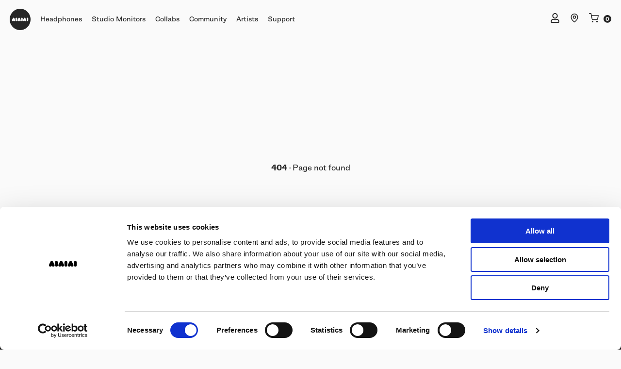

--- FILE ---
content_type: text/html; charset=utf-8
request_url: https://aiaiai.audio/pages/aiaiai-the-den
body_size: 12772
content:
<!DOCTYPE html><html lang="en"><head><link rel="preload" href="/static/styles/fontface-aiaiai.css" as="style"/><meta charSet="utf-8"/><meta name="viewport" content="width=device-width"/><meta name="robots" content="index, follow"/><link rel="preload" href="/static/aiaiai-v4-webfonts/AIAIAIv4-Normal.woff2" as="font" type="font/woff2" crossorigin="anonymous"/><link rel="preload" href="/static/aiaiai-v4-webfonts/AIAIAIv4-Bold.woff2" as="font" type="font/woff2" crossorigin="anonymous"/><link rel="preload" href="/static/aiaiai-v4-webfonts/AIAIAIv4-Black.woff2" as="font" type="font/woff2" crossorigin="anonymous"/><link rel="preload" href="/static/aiaiai-v4-webfonts/AIAIAIv4-BoldExtended.woff2" as="font" type="font/woff2" crossorigin="anonymous"/><link rel="dns-prefetch" href="https://images.prismic.io"/><link rel="dns-prefetch" href="https://www.googletagmanager.com"/><link rel="preconnect" href="https://images.prismic.io"/><link rel="preconnect" href="https://www.googletagmanager.com" crossorigin="anonymous"/><link rel="dns-prefetch" href="https://www.google-analytics.com"/><link rel="dns-prefetch" href="https://connect.facebook.net"/><link rel="dns-prefetch" href="https://stats.g.doubleclick.net"/><link rel="dns-prefetch" href="https://www.facebook.com"/><link rel="dns-prefetch" href="https://www.google.com"/><link rel="dns-prefetch" href="https://api.sphere.io"/><link rel="dns-prefetch" href="https://aiaiai.cdn.prismic.io"/><link rel="dns-prefetch" href="https://api.commercetools.com"/><link rel="stylesheet" type="text/css" href="/static/styles/fontface-aiaiai.css"/><link rel="stylesheet" href="/static/flags/css/flag-icons.min.css" media="print"/><title>Page not found | AIAIAI</title><meta name="next-head-count" content="23"/><script>(function(w,d,s,l,i){w[l]=w[l]||[];w[l].push({'gtm.start':new Date().getTime(),event:'gtm.js'});var f=d.getElementsByTagName(s)[0],j=d.createElement(s),dl=l!='dataLayer'?'&l='+l:'';j.async=true;j.src='https://www.googletagmanager.com/gtm.js?id='+i+dl;f.parentNode.insertBefore(j,f);})(window,document,'script','dataLayer','GTM-5SB7HVX');</script><link rel="apple-touch-icon" sizes="180x180" href="/static/icons/apple-touch-icon.png?v=00aP6jL8PY"/><link rel="icon" type="image/png" sizes="32x32" href="/static/icons/favicon-32x32.png?v=00aP6jL8PY"/><link rel="icon" type="image/png" sizes="192x192" href="/static/icons/android-chrome-192x192.png?v=00aP6jL8PY"/><link rel="icon" type="image/png" sizes="16x16" href="/static/icons/favicon-16x16.png?v=00aP6jL8PY"/><link rel="manifest" href="/static/site.webmanifest?v=00aP6jL8PY"/><link rel="mask-icon" href="/static/icons/safari-pinned-tab.svg?v=00aP6jL8PY" color="#000000"/><link rel="shortcut icon" href="/favicon.ico?v=00aP6jL8PY" class="js-site-favicon"/><meta name="apple-mobile-web-app-title" content="AIAIAI"/><meta name="application-name" content="AIAIAI"/><meta name="msapplication-TileColor" content="#ffffff"/><meta name="theme-color" content="#ffffff"/><link rel="preload" href="/_next/static/css/98e97ee0a98e101b.css" as="style"/><link rel="stylesheet" href="/_next/static/css/98e97ee0a98e101b.css" data-n-g=""/><noscript data-n-css=""></noscript><script defer="" nomodule="" src="/_next/static/chunks/polyfills-c67a75d1b6f99dc8.js"></script><script src="/_next/static/chunks/webpack-46552a93efd4b85e.js" defer=""></script><script src="/_next/static/chunks/framework-560765ab0625ba27.js" defer=""></script><script src="/_next/static/chunks/main-773d203e75e03cb5.js" defer=""></script><script src="/_next/static/chunks/pages/_app-c52931514d4e9732.js" defer=""></script><script src="/_next/static/chunks/8277-8649fc4d4f911283.js" defer=""></script><script src="/_next/static/chunks/pages/pages/%5BprismicUid%5D-3d0198d7ebcd829f.js" defer=""></script><script src="/_next/static/FhmZXZdxVhIaagO7QVJ3j/_buildManifest.js" defer=""></script><script src="/_next/static/FhmZXZdxVhIaagO7QVJ3j/_ssgManifest.js" defer=""></script><style data-styled="" data-styled-version="5.3.6">.funKLo{width:100px;stroke-width:4;stroke-miterlimit:10;-webkit-transition:-webkit-transform 0.2s;-webkit-transition:transform 0.2s;transition:transform 0.2s;margin-left:1.25rem;}/*!sc*/
data-styled.g2[id="sc-3a5238f6-0"]{content:"funKLo,"}/*!sc*/
.gCbBJm{font-family:"AIAIAI Extended";height:1rem;padding-top:0.625rem;padding-bottom:0.625rem;color:#949494;line-height:0.75;font-size:14px;font-weight:bold;color:#949494;display:-webkit-box;display:-webkit-flex;display:-ms-flexbox;display:flex;-webkit-flex-direction:row;-ms-flex-direction:row;flex-direction:row;-webkit-align-items:center;-webkit-box-align:center;-ms-flex-align:center;align-items:center;cursor:pointer;}/*!sc*/
@media (max-width:767px){.gCbBJm{padding-top:0.4375rem;padding-bottom:0.4375rem;}}/*!sc*/
.gCbBJm .sc-3a5238f6-0{stroke:#949494;fill:#949494;}/*!sc*/
.gCbBJm:hover .sc-3a5238f6-0{-webkit-transform:translateX(1.25rem);-ms-transform:translateX(1.25rem);transform:translateX(1.25rem);}/*!sc*/
data-styled.g5[id="sc-3a5238f6-3"]{content:"gCbBJm,"}/*!sc*/
.eaHpbL{position:relative;padding:1em 0 0.1em 0;background-color:#262626;color:#949494;border-radius:0;border:0;width:100%;font-size:16px;height:3.125em;border-bottom:2px solid #949494;outline:none;}/*!sc*/
.eaHpbL.invalid{border-color:tomato;color:tomato;}/*!sc*/
.eaHpbL:disabled{opacity:0.5;cursor:not-allowed;}/*!sc*/
.eaHpbL:-webkit-autofill,.eaHpbL:-webkit-autofill:hover,.eaHpbL:-webkit-autofill:focus,.eaHpbL:-webkit-autofill:active{-webkit-text-fill-color:#949494 !important;-webkit-transition:background-color 5000s ease-in-out 0s;transition:background-color 5000s ease-in-out 0s;}/*!sc*/
.eaHpbL:focus{border-color:rgb(203,255,15);}/*!sc*/
data-styled.g6[id="sc-46425913-0"]{content:"eaHpbL,"}/*!sc*/
.grZywd{position:relative;color:#949494;font-size:1rem;}/*!sc*/
data-styled.g7[id="sc-844332de-0"]{content:"grZywd,"}/*!sc*/
.kxqRuk{position:relative;display:block;border:0;padding:0;}/*!sc*/
data-styled.g8[id="sc-cb47c44f-0"]{content:"kxqRuk,"}/*!sc*/
.itInSD{position:absolute;top:-120px;width:10px;height:10px;pointer-events:none;}/*!sc*/
data-styled.g9[id="sc-cb47c44f-1"]{content:"itInSD,"}/*!sc*/
.iKPgNG{position:absolute;left:0;bottom:0;top:0;-webkit-transform:translateY(1.2em);-ms-transform:translateY(1.2em);transform:translateY(1.2em);pointer-events:none;opacity:1;-webkit-transition:opacity 0.1s,-webkit-transform 0.1s,font-size 0.1s;-webkit-transition:opacity 0.1s,transform 0.1s,font-size 0.1s;transition:opacity 0.1s,transform 0.1s,font-size 0.1s;font-size:14px;}/*!sc*/
data-styled.g10[id="sc-cb47c44f-2"]{content:"iKPgNG,"}/*!sc*/
.ghPCHp{font-size:14px;}/*!sc*/
.ghPCHp:focus ~ .sc-cb47c44f-2,.ghPCHp:not(:placeholder-shown) ~ .sc-cb47c44f-2{-webkit-transform:translateY(0);-ms-transform:translateY(0);transform:translateY(0);font-size:0.7em;opacity:0.5;}/*!sc*/
.ghPCHp:disabled ~ .sc-cb47c44f-2{opacity:0.5;}/*!sc*/
.ghPCHp.invalid ~ .sc-cb47c44f-2{color:tomato;}/*!sc*/
data-styled.g11[id="sc-cb47c44f-3"]{content:"ghPCHp,"}/*!sc*/
.cqMzqr{border-top:1px solid #262626;background-color:#262626;color:#fafafa;position:relative;z-index:200;}/*!sc*/
.cqMzqr a{color:#fafafa;-webkit-text-decoration:none;text-decoration:none;}/*!sc*/
.cqMzqr a:hover{-webkit-text-decoration:underline;text-decoration:underline;}/*!sc*/
@media (max-width:767px){.cqMzqr{padding-bottom:7rem;}}/*!sc*/
data-styled.g12[id="sc-dca545ec-0"]{content:"cqMzqr,"}/*!sc*/
.iiLAxE{position:relative;padding:8.125rem 1.25rem;display:grid;grid-template-columns:1fr 1fr 1fr 1fr 2fr;grid-gap:1.25rem;}/*!sc*/
@media (max-width:767px){.iiLAxE{padding:6.875rem 0.875rem;}}/*!sc*/
@media (max-width:767px){.iiLAxE{grid-template-columns:1fr;grid-template-rows:auto;grid-auto-flow:row dense;}}/*!sc*/
data-styled.g14[id="sc-dca545ec-2"]{content:"iiLAxE,"}/*!sc*/
.bUYryi{height:5rem;position:relative;padding-left:0.625rem;padding-right:0.625rem;display:-webkit-box;display:-webkit-flex;display:-ms-flexbox;display:flex;-webkit-align-items:center;-webkit-box-align:center;-ms-flex-align:center;align-items:center;}/*!sc*/
.bUYryi:before{content:"";position:absolute;top:0;left:1.25rem;right:1.25rem;height:1px;background-color:#fafafa;opacity:0.2;}/*!sc*/
@media (max-width:767px){.bUYryi:before{left:0.875rem;right:0.875rem;}}/*!sc*/
@media (max-width:767px){.bUYryi{padding-left:0.4375rem;padding-right:0.4375rem;}}/*!sc*/
.bUYryi > :last-child{margin-left:auto;}/*!sc*/
@media (max-width:767px){.bUYryi{-webkit-align-items:flex-start;-webkit-box-align:flex-start;-ms-flex-align:flex-start;align-items:flex-start;-webkit-flex-direction:column;-ms-flex-direction:column;flex-direction:column;height:auto;padding-top:1rem;padding-bottom:1rem;}.bUYryi > :last-child{margin:0 auto;margin-top:4em;}}/*!sc*/
data-styled.g15[id="sc-dca545ec-3"]{content:"bUYryi,"}/*!sc*/
.kACiQl{padding-left:0.625rem;padding-right:0.625rem;color:#949494;font-size:0.875rem;}/*!sc*/
@media (max-width:767px){.kACiQl{padding-left:0.4375rem;padding-right:0.4375rem;}}/*!sc*/
.kACiQl > a{color:inherit;}/*!sc*/
@media (max-width:767px){.kACiQl{height:28px;line-height:28px;}}/*!sc*/
data-styled.g17[id="sc-dca545ec-5"]{content:"kACiQl,"}/*!sc*/
.bzRQtn{margin:0;padding:0;line-height:2.2;font-weight:bold;font-size:1.125rem;}/*!sc*/
data-styled.g19[id="sc-dca545ec-7"]{content:"bzRQtn,"}/*!sc*/
.bndEdz{list-style:none;margin:0;padding:0;}/*!sc*/
data-styled.g20[id="sc-dca545ec-8"]{content:"bndEdz,"}/*!sc*/
.eAklFs{line-height:2.2;font-size:0.875rem;color:#949494;}/*!sc*/
.eAklFs a{color:#949494;}/*!sc*/
data-styled.g21[id="sc-dca545ec-9"]{content:"eAklFs,"}/*!sc*/
.VDEkz{list-style:none;margin:5px 0 0 0;padding:0;}/*!sc*/
.VDEkz > a{margin-right:12px;}/*!sc*/
.VDEkz > a > img{-webkit-filter:brightness(0) invert(1);filter:brightness(0) invert(1);opacity:0.6;}/*!sc*/
data-styled.g22[id="sc-dca545ec-10"]{content:"VDEkz,"}/*!sc*/
.lZcgH{position:fixed;z-index:901;top:5rem;left:0;right:0;background-color:#fafafa;z-index:898;overflow:hidden;height:0;display:-webkit-box;display:-webkit-flex;display:-ms-flexbox;display:flex;padding:0 0.625rem;}/*!sc*/
data-styled.g23[id="sc-3e393d9-0"]{content:"lZcgH,"}/*!sc*/
.bVrYg{position:relative;-webkit-transform:translateX(-10%);-ms-transform:translateX(-10%);transform:translateX(-10%);cursor:pointer;width:350px;}/*!sc*/
.bVrYg:after{content:"";position:absolute;left:0;right:0;bottom:0;top:5rem;background-image:url(https://images.prismic.io/aiaiai/ZvUJ9bVsGrYSwBI9_DJ-Wireless.png?auto=format,compress);background-size:contain;background-repeat:no-repeat;background-position:left bottom;}/*!sc*/
.ggrGXZ{position:relative;-webkit-transform:translateX(-10%);-ms-transform:translateX(-10%);transform:translateX(-10%);cursor:pointer;width:350px;}/*!sc*/
.ggrGXZ:after{content:"";position:absolute;left:0;right:0;bottom:0;top:5rem;background-image:url(https://images.prismic.io/aiaiai/ZvQGFLVsGrYSv8RZ_menu-unit-4-pair-min.png?auto=format,compress);background-size:contain;background-repeat:no-repeat;background-position:left bottom;}/*!sc*/
.hegLwg{position:relative;-webkit-transform:translateX(-10%);-ms-transform:translateX(-10%);transform:translateX(-10%);cursor:pointer;width:350px;}/*!sc*/
.hegLwg:after{content:"";position:absolute;left:0;right:0;bottom:0;top:5rem;background-image:url(https://images.prismic.io/aiaiai/ZkxWtCol0Zci9Tuf_Member.png?auto=format,compress);background-size:contain;background-repeat:no-repeat;background-position:left bottom;}/*!sc*/
data-styled.g25[id="sc-3e393d9-2"]{content:"bVrYg,ggrGXZ,hegLwg,"}/*!sc*/
.iIYils{width:225px;list-style:none;padding:0;margin:5rem 0;}/*!sc*/
.iKekoq{width:300px;list-style:none;padding:0;margin:5rem 0;}/*!sc*/
data-styled.g26[id="sc-3e393d9-3"]{content:"iIYils,iKekoq,"}/*!sc*/
.dRQhJJ{padding-left:0.625rem;padding-right:0.625rem;color:#262626;font-size:14px;padding-top:0.5em;padding-bottom:0.5em;position:relative;cursor:pointer;}/*!sc*/
@media (max-width:767px){.dRQhJJ{padding-left:0.4375rem;padding-right:0.4375rem;}}/*!sc*/
.dRQhJJ a{color:#262626;-webkit-text-decoration:none;text-decoration:none;display:inline-block;width:100%;}/*!sc*/
.dRQhJJ:before{content:"·";position:absolute;left:0;top:0.5em;opacity:0;-webkit-transform:translateX(-0.5em);-ms-transform:translateX(-0.5em);transform:translateX(-0.5em);-webkit-transition:opacity 0.2s,-webkit-transform 0.2s;-webkit-transition:opacity 0.2s,transform 0.2s;transition:opacity 0.2s,transform 0.2s;}/*!sc*/
.dRQhJJ:hover{font-weight:bold;}/*!sc*/
.dRQhJJ:hover:before{opacity:1;-webkit-transform:translateX(0);-ms-transform:translateX(0);transform:translateX(0);}/*!sc*/
.dRQhJJ.pinned{font-weight:bold;}/*!sc*/
data-styled.g27[id="sc-db6d6683-0"]{content:"dRQhJJ,"}/*!sc*/
.pTGSY{padding-left:0.625rem;padding-right:0.625rem;color:#262626;font-size:1.125rem;font-weight:bold;padding-top:1em;padding-bottom:0.5em;}/*!sc*/
@media (max-width:767px){.pTGSY{padding-left:0.4375rem;padding-right:0.4375rem;}}/*!sc*/
data-styled.g28[id="sc-98151675-0"]{content:"pTGSY,"}/*!sc*/
.fIJceP{font-size:0px;display:block;cursor:pointer;}/*!sc*/
data-styled.g29[id="sc-137f8f76-0"]{content:"fIJceP,"}/*!sc*/
.kVbUBv{width:2.7rem;height:2.7rem;margin:0.625rem 0.625rem;fill:#262626;-webkit-transition:fill 0.2s;transition:fill 0.2s;-webkit-transition-delay:0.2s;transition-delay:0.2s;}/*!sc*/
@media (max-width:1023px){.kVbUBv{width:2.1875rem;height:2.1875rem;margin:0.4375rem 0.4375rem;}}/*!sc*/
data-styled.g30[id="sc-137f8f76-1"]{content:"kVbUBv,"}/*!sc*/
.cPNNuQ{display:inline-block;position:relative;color:#262626;-webkit-transition:color 0.2s;transition:color 0.2s;-webkit-transition-delay:0.2s;transition-delay:0.2s;}/*!sc*/
.cPNNuQ:after{content:"";position:absolute;width:100%;bottom:-0.25rem;left:0;height:1px;background-color:#262626;opacity:0.3;display:none;-webkit-transition:background-color 0.2s;transition:background-color 0.2s;-webkit-transition-delay:0.2s;transition-delay:0.2s;}/*!sc*/
data-styled.g31[id="sc-f7648ae2-0"]{content:"cPNNuQ,"}/*!sc*/
.jhiWRQ{-webkit-transform:translateY(-0.1em);-ms-transform:translateY(-0.1em);transform:translateY(-0.1em);display:block;position:relative;width:1rem;height:1rem;border-radius:0.5rem;display:block;font-size:0.7rem;font-weight:bold;color:transparent;background-color:#262626;margin-left:0.625rem;-webkit-transition:color 0.2s,background-color 0.2s;transition:color 0.2s,background-color 0.2s;-webkit-transition-delay:0.2s;transition-delay:0.2s;}/*!sc*/
.jhiWRQ:after{content:"0";position:absolute;top:50%;left:50%;-webkit-transform:translate(-50%,-50%);-ms-transform:translate(-50%,-50%);transform:translate(-50%,-50%);line-height:1;padding-top:0.05rem;}/*!sc*/
data-styled.g32[id="sc-f7648ae2-1"]{content:"jhiWRQ,"}/*!sc*/
.bOHAxa{display:-webkit-box;display:-webkit-flex;display:-ms-flexbox;display:flex;-webkit-align-items:center;-webkit-box-align:center;-ms-flex-align:center;align-items:center;-webkit-box-pack:stretch;-webkit-justify-content:stretch;-ms-flex-pack:stretch;justify-content:stretch;padding:0.625rem 0;-webkit-text-decoration:none;text-decoration:none;position:relative;z-index:902;cursor:default;}/*!sc*/
.bOHAxa.no-line:after{content:none;}/*!sc*/
.iWPwHi{display:-webkit-box;display:-webkit-flex;display:-ms-flexbox;display:flex;-webkit-align-items:center;-webkit-box-align:center;-ms-flex-align:center;align-items:center;-webkit-box-pack:stretch;-webkit-justify-content:stretch;-ms-flex-pack:stretch;justify-content:stretch;padding:0.625rem 0;-webkit-text-decoration:none;text-decoration:none;position:relative;z-index:902;cursor:pointer;}/*!sc*/
.iWPwHi.no-line:after{content:none;}/*!sc*/
data-styled.g33[id="sc-f7648ae2-2"]{content:"bOHAxa,iWPwHi,"}/*!sc*/
.TdlMZ{position:relative;height:100%;-webkit-box-pack:center;-webkit-justify-content:center;-ms-flex-pack:center;justify-content:center;display:-webkit-box;display:-webkit-flex;display:-ms-flexbox;display:flex;-webkit-align-items:center;-webkit-box-align:center;-ms-flex-align:center;align-items:center;font-size:0.875rem;padding-left:0.625rem;padding-right:0.625rem;}/*!sc*/
.TdlMZ.hidden{display:none !important;}/*!sc*/
@media (max-width:767px){.TdlMZ{padding-left:0.4375rem;padding-right:0.4375rem;}}/*!sc*/
@media (max-width:767px){}/*!sc*/
.TdlMZ:hover .sc-f7648ae2-2 .sc-f7648ae2-0:after,.TdlMZ.active .sc-f7648ae2-2 .sc-f7648ae2-0:after{display:block;}/*!sc*/
@media (max-width:1023px){.TdlMZ{display:none;}}/*!sc*/
@media (min-width:1024px){.TdlMZ{display:-webkit-box;display:-webkit-flex;display:-ms-flexbox;display:flex;}}/*!sc*/
.fUbFXI{position:relative;height:100%;-webkit-box-pack:center;-webkit-justify-content:center;-ms-flex-pack:center;justify-content:center;display:-webkit-box;display:-webkit-flex;display:-ms-flexbox;display:flex;-webkit-align-items:center;-webkit-box-align:center;-ms-flex-align:center;align-items:center;font-size:0.875rem;padding-left:0.625rem;padding-right:0.625rem;}/*!sc*/
.fUbFXI.hidden{display:none !important;}/*!sc*/
@media (max-width:767px){.fUbFXI{padding-left:0.4375rem;padding-right:0.4375rem;}}/*!sc*/
@media (max-width:767px){}/*!sc*/
.fUbFXI:hover .sc-f7648ae2-2 .sc-f7648ae2-0:after,.fUbFXI.active .sc-f7648ae2-2 .sc-f7648ae2-0:after{display:block;}/*!sc*/
@media (max-width:1023px){.fUbFXI{display:-webkit-box;display:-webkit-flex;display:-ms-flexbox;display:flex;}}/*!sc*/
@media (min-width:1024px){.fUbFXI{display:-webkit-box;display:-webkit-flex;display:-ms-flexbox;display:flex;}}/*!sc*/
.fUeXXx{position:relative;height:100%;-webkit-box-pack:center;-webkit-justify-content:center;-ms-flex-pack:center;justify-content:center;display:-webkit-box;display:-webkit-flex;display:-ms-flexbox;display:flex;-webkit-align-items:center;-webkit-box-align:center;-ms-flex-align:center;align-items:center;font-size:0.875rem;padding-left:0.625rem;padding-right:0.625rem;}/*!sc*/
.fUeXXx.hidden{display:none !important;}/*!sc*/
@media (max-width:767px){.fUeXXx{padding-left:0.4375rem;padding-right:0.4375rem;}}/*!sc*/
@media (max-width:767px){}/*!sc*/
.fUeXXx:hover .sc-f7648ae2-2 .sc-f7648ae2-0:after,.fUeXXx.active .sc-f7648ae2-2 .sc-f7648ae2-0:after{display:block;}/*!sc*/
@media (max-width:1023px){.fUeXXx{display:-webkit-box;display:-webkit-flex;display:-ms-flexbox;display:flex;}}/*!sc*/
@media (min-width:1024px){.fUeXXx{display:none;}}/*!sc*/
data-styled.g34[id="sc-f7648ae2-3"]{content:"TdlMZ,fUbFXI,fUeXXx,"}/*!sc*/
.kzEoBj{-webkit-flex:auto;-ms-flex:auto;flex:auto;-webkit-box-pack:start;-webkit-justify-content:flex-start;-ms-flex-pack:start;justify-content:flex-start;list-style:none;margin:0;padding:0;display:-webkit-box;display:-webkit-flex;display:-ms-flexbox;display:flex;color:black;height:100%;}/*!sc*/
@media (max-width:1023px){.kzEoBj{display:-webkit-box;display:-webkit-flex;display:-ms-flexbox;display:flex;}}/*!sc*/
.kzEoBj.vertical-scroll{height:auto;display:block;white-space:nowrap;overflow-x:auto;-webkit-overflow-scrolling:touch;-ms-overflow-style:-ms-autohiding-scrollbar;}/*!sc*/
.kzEoBj.vertical-scroll .sc-f7648ae2-3{display:-webkit-inline-box;display:-webkit-inline-flex;display:-ms-inline-flexbox;display:inline-flex;margin-right:0.875rem;}/*!sc*/
.kzEoBj.vertical-scroll::-webkit-scrollbar{display:none;}/*!sc*/
.kzEoBj.hidden{opacity:0;}/*!sc*/
.bmMRyA{-webkit-flex:auto;-ms-flex:auto;flex:auto;-webkit-box-pack:end;-webkit-justify-content:flex-end;-ms-flex-pack:end;justify-content:flex-end;list-style:none;margin:0;padding:0;display:-webkit-box;display:-webkit-flex;display:-ms-flexbox;display:flex;color:black;height:100%;}/*!sc*/
@media (max-width:1023px){.bmMRyA{display:-webkit-box;display:-webkit-flex;display:-ms-flexbox;display:flex;}}/*!sc*/
.bmMRyA.vertical-scroll{height:auto;display:block;white-space:nowrap;overflow-x:auto;-webkit-overflow-scrolling:touch;-ms-overflow-style:-ms-autohiding-scrollbar;}/*!sc*/
.bmMRyA.vertical-scroll .sc-f7648ae2-3{display:-webkit-inline-box;display:-webkit-inline-flex;display:-ms-inline-flexbox;display:inline-flex;margin-right:0.875rem;}/*!sc*/
.bmMRyA.vertical-scroll::-webkit-scrollbar{display:none;}/*!sc*/
.bmMRyA.hidden{opacity:0;}/*!sc*/
data-styled.g36[id="sc-c00f2775-0"]{content:"kzEoBj,bmMRyA,"}/*!sc*/
.gMJRww{z-index:899;position:fixed;top:0;left:0;right:0;height:0;padding-top:4.625rem;overflow:hidden;background-color:#fafafa;padding-left:0.625rem;padding-right:0.625rem;}/*!sc*/
@media (max-width:767px){.gMJRww{padding-left:0.4375rem;padding-right:0.4375rem;}}/*!sc*/
.gMJRww .sc-d9177558-0{display:none;}/*!sc*/
data-styled.g38[id="sc-d9177558-1"]{content:"gMJRww,"}/*!sc*/
.eCHAyQ{padding-left:0.625rem;padding-right:0.625rem;z-index:900;top:0;left:0%;width:100%;position:fixed;display:-webkit-box;display:-webkit-flex;display:-ms-flexbox;display:flex;-webkit-align-items:center;-webkit-box-align:center;-ms-flex-align:center;align-items:center;background-color:transparent;-webkit-backface-visibility:hidden;backface-visibility:hidden;-webkit-transition:-webkit-transform 0.5s,background-color 0.2s;-webkit-transition:transform 0.5s,background-color 0.2s;transition:transform 0.5s,background-color 0.2s;-webkit-transition-delay:0.2s;transition-delay:0.2s;height:5rem;}/*!sc*/
@media (max-width:767px){.eCHAyQ{padding-left:0.4375rem;padding-right:0.4375rem;}}/*!sc*/
@media (max-width:1023px){.eCHAyQ{height:4.625rem;}}/*!sc*/
data-styled.g50[id="sc-3d559bef-0"]{content:"eCHAyQ,"}/*!sc*/
.jsEmxi{position:relative;width:100%;color:#262626;background-color:#fafafa;z-index:auto;}/*!sc*/
.jsEmxi > div{padding-left:0.625rem;padding-right:0.625rem;padding-top:0rem;padding-bottom:0rem;}/*!sc*/
@media (max-width:767px){.jsEmxi > div{padding-left:0.4375rem;padding-right:0.4375rem;}}/*!sc*/
@media (max-width:767px){.jsEmxi > div{padding-top:0rem;padding-bottom:0rem;}}/*!sc*/
.jsEmxi .block-img img{max-width:100%;}/*!sc*/
data-styled.g56[id="sc-62d90a98-0"]{content:"jsEmxi,"}/*!sc*/
.cHoiuU{position:relative;padding-left:0.625rem;padding-right:0.625rem;}/*!sc*/
@media (max-width:767px){.cHoiuU{padding-left:0.4375rem;padding-right:0.4375rem;}}/*!sc*/
data-styled.g57[id="sc-62d90a98-1"]{content:"cHoiuU,"}/*!sc*/
.bglven{position:relative;z-index:100;background-color:transparent;height:8.125rem;}/*!sc*/
@media (max-width:767px){.bglven{height:6.875rem;}}/*!sc*/
data-styled.g59[id="sc-62d90a98-3"]{content:"bglven,"}/*!sc*/
.cCsQxK{position:fixed;right:1.25rem;padding-top:5rem;z-index:800;width:100%;max-width:320px;}/*!sc*/
data-styled.g83[id="sc-a8dac241-0"]{content:"cCsQxK,"}/*!sc*/
.bKELqD:hover .sc-3d559bef-0,.bKELqD.force-light-background .sc-3d559bef-0{background-color:#fafafa;-webkit-transition-delay:0s;transition-delay:0s;}/*!sc*/
.bKELqD:hover .sc-137f8f76-1,.bKELqD.force-light-background .sc-137f8f76-1{fill:#262626;-webkit-transition-delay:0s;transition-delay:0s;}/*!sc*/
.bKELqD:hover .sc-f7648ae2-3 .sc-f7648ae2-2,.bKELqD.force-light-background .sc-f7648ae2-3 .sc-f7648ae2-2{-webkit-transition-delay:0s;transition-delay:0s;}/*!sc*/
.bKELqD:hover .sc-f7648ae2-3 .sc-f7648ae2-2 .sc-f7648ae2-0,.bKELqD.force-light-background .sc-f7648ae2-3 .sc-f7648ae2-2 .sc-f7648ae2-0{color:#262626;-webkit-transition-delay:0s;transition-delay:0s;}/*!sc*/
.bKELqD:hover .sc-f7648ae2-3 .sc-f7648ae2-2 .sc-f7648ae2-0:after,.bKELqD.force-light-background .sc-f7648ae2-3 .sc-f7648ae2-2 .sc-f7648ae2-0:after{background-color:#262626;-webkit-transition-delay:0s;transition-delay:0s;}/*!sc*/
.bKELqD:hover .sc-f7648ae2-3 .sc-f7648ae2-2 .sc-f7648ae2-4 svg,.bKELqD.force-light-background .sc-f7648ae2-3 .sc-f7648ae2-2 .sc-f7648ae2-4 svg{color:#262626 !important;-webkit-transition-delay:0s;transition-delay:0s;}/*!sc*/
.bKELqD:hover .sc-f7648ae2-3 .sc-f7648ae2-2 .sc-f7648ae2-1,.bKELqD.force-light-background .sc-f7648ae2-3 .sc-f7648ae2-2 .sc-f7648ae2-1{-webkit-transition-delay:0s;transition-delay:0s;background-color:#262626;color:#fafafa;}/*!sc*/
data-styled.g93[id="sc-bd13ac47-0"]{content:"bKELqD,"}/*!sc*/
body{min-height:100vh;-webkit-scroll-behavior:smooth;-moz-scroll-behavior:smooth;-ms-scroll-behavior:smooth;scroll-behavior:smooth;line-height:1.6;margin:0;font-family:'AIAIAI';background-color:#fafafa;-webkit-font-smoothing:antialiased;-moz-osx-font-smoothing:grayscale;}/*!sc*/
body,html{font-size:16px;}/*!sc*/
*,*::before,*::after{box-sizing:border-box;}/*!sc*/
#nprogress{pointer-events:none;}/*!sc*/
#nprogress .bar{background:#b0e000;position:fixed;z-index:1031;top:0;left:0;width:100%;height:3px;}/*!sc*/
::selection{background-color:rgb(203,255,15);color:#262626;}/*!sc*/
body.fullscreen-toast .hide-if-fullscreen{display:none;}/*!sc*/
.flag-icons{height:0.9em !important;line-height:0.9em !important;}/*!sc*/
data-styled.g95[id="sc-global-erMMGA1"]{content:"sc-global-erMMGA1,"}/*!sc*/
.jrAwQg{min-height:80vh;}/*!sc*/
data-styled.g96[id="sc-f803d08-0"]{content:"jrAwQg,"}/*!sc*/
.yWMTH{height:60vh;width:100%;display:-webkit-box;display:-webkit-flex;display:-ms-flexbox;display:flex;-webkit-align-items:center;-webkit-box-align:center;-ms-flex-align:center;align-items:center;-webkit-box-pack:center;-webkit-justify-content:center;-ms-flex-pack:center;justify-content:center;}/*!sc*/
data-styled.g97[id="sc-63120672-0"]{content:"yWMTH,"}/*!sc*/
</style></head><body><noscript><iframe src="https://www.googletagmanager.com/ns.html?id=GTM-5SB7HVX" height="0" width="0" style="display:none;visibility:hidden" title="gtm"></iframe></noscript><div id="__next" data-reactroot=""><div class="sc-a8dac241-0 cCsQxK"></div><div class="sc-bd13ac47-0 bKELqD"><div color="#262626" class="sc-3d559bef-0 eCHAyQ"><div><a href="/" class="sc-137f8f76-0 fIJceP"><svg xmlns="http://www.w3.org/2000/svg" viewBox="0 0 100 100" xml:space="preserve" name="home" color="#262626" class="sc-137f8f76-1 kVbUBv"><path d="M50 0C22.39 0 0 22.39 0 50s22.39 50 50 50 50-22.39 50-50S77.61 0 50 0zM24.32 57.6c-1.98.95-4.35.13-5.31-1.85l-.33-.68-.33.68a3.987 3.987 0 0 1-5.31 1.85c-1.96-.95-2.78-3.33-1.82-5.3l3.88-8.02a3.945 3.945 0 0 1 3.4-2.24h.37c1.46.07 2.76.93 3.4 2.24l3.88 8.02c.95 1.97.13 4.35-1.83 5.3zm11.56-3.58c0 2.19-1.78 3.97-3.97 3.97-2.18 0-3.96-1.78-3.96-3.97v-8.03c0-2.2 1.78-3.98 3.96-3.98 2.19 0 3.97 1.79 3.97 3.98v8.03zM50.8 57.6c-1.98.95-4.35.13-5.31-1.85l-.33-.68-.33.68a3.987 3.987 0 0 1-5.31 1.85c-1.96-.95-2.78-3.33-1.83-5.3l3.88-8.02a3.945 3.945 0 0 1 3.4-2.24h.37c1.46.07 2.77.93 3.4 2.24l3.88 8.02c.97 1.97.15 4.35-1.82 5.3zm11.59-3.58c0 2.19-1.78 3.97-3.97 3.97-2.18 0-3.95-1.78-3.95-3.97v-8.03c0-2.2 1.77-3.98 3.95-3.98 2.2 0 3.97 1.79 3.97 3.98v8.03zm15.07 3.58c-1.98.95-4.35.13-5.31-1.85l-.33-.68-.33.68a3.99 3.99 0 0 1-5.31 1.85 3.96 3.96 0 0 1-1.83-5.3l3.88-8.02a3.945 3.945 0 0 1 3.4-2.24H72c1.46.07 2.77.93 3.4 2.24l3.88 8.02c.96 1.97.14 4.35-1.82 5.3zm7.75.39c-2.18 0-3.96-1.78-3.96-3.97v-8.03c0-2.2 1.78-3.98 3.96-3.98 2.2 0 3.97 1.79 3.97 3.98v8.03c0 2.19-1.78 3.97-3.97 3.97z"></path></svg></a></div><div class="sc-c00f2775-0 kzEoBj"><li class="sc-f7648ae2-3 TdlMZ" color="#262626"><a class="sc-f7648ae2-2 bOHAxa"><span color="#262626" class="sc-f7648ae2-0 cPNNuQ">Headphones</span></a><div style="top:;height:0px" class="sc-3e393d9-0 lZcgH"><ul class="sc-3e393d9-3 iIYils"><li class="sc-98151675-0 pTGSY">DJ</li><li class="sc-db6d6683-0 dRQhJJ pinned"><a href="/headphones/tma-2-dj-wireless">TMA-2 DJ Wireless<span style="margin-left:6px;background-color:rgb(203, 255, 15);padding:4px 5px;font-weight:bold;font-size:85%;border-radius:2px;color:#000">New</span></a></li><li class="sc-db6d6683-0 dRQhJJ"><a href="/headphones/tma-2-dj">TMA-2 DJ</a></li><li class="sc-db6d6683-0 dRQhJJ"><a href="/headphones/tma-2-dj-xe">TMA-2 DJ XE</a></li><li class="sc-db6d6683-0 dRQhJJ"><a href="/headphones/tma-2-build-your-own/s02h02e02c02">Build your own</a></li><li class="sc-db6d6683-0 dRQhJJ"><a href="/headphones/dj-headphones">View all</a></li></ul><div href="/headphones/tma-2-dj-wireless" class="sc-3e393d9-2 bVrYg"></div><ul class="sc-3e393d9-3 iKekoq"><li class="sc-98151675-0 pTGSY">Studio</li><li class="sc-db6d6683-0 dRQhJJ"><a href="/headphones/tma-2-studio-wireless">TMA-2 Studio Wireless<span style="margin-left:6px;background-color:rgb(203, 255, 15);padding:4px 5px;font-weight:bold;font-size:85%;border-radius:2px;color:#000">New</span></a></li><li class="sc-db6d6683-0 dRQhJJ"><a href="/headphones/tma-2-studio-wireless-plus">TMA-2 Studio Wireless+</a></li><li class="sc-db6d6683-0 dRQhJJ"><a href="/headphones/tma-2-studio">TMA-2 Studio</a></li><li class="sc-db6d6683-0 dRQhJJ"><a href="/headphones/tma-2-studio-xe">TMA-2 Studio XE</a></li><li class="sc-db6d6683-0 dRQhJJ"><a href="/headphones/tma-2-build-your-own/s05h04e08c02">Build your own</a></li><li class="sc-db6d6683-0 dRQhJJ"><a href="/headphones/studio-headphones">View all</a></li></ul><ul class="sc-3e393d9-3 iKekoq"><li class="sc-98151675-0 pTGSY">Listen</li><li class="sc-db6d6683-0 dRQhJJ"><a href="/headphones/tma-2-move-wireless">TMA-2 Move Wireless<span style="margin-left:6px;background-color:rgb(203, 255, 15);padding:4px 5px;font-weight:bold;font-size:85%;border-radius:2px;color:#000">New</span></a></li><li class="sc-db6d6683-0 dRQhJJ"><a href="/headphones/tracks/mini-jack">Tracks</a></li><li class="sc-db6d6683-0 dRQhJJ"><a href="/headphones/tma-2-build-your-own/s11h03e04c05">Build your own</a></li><li class="sc-db6d6683-0 dRQhJJ"><a href="/headphones/move">View all</a></li></ul><ul class="sc-3e393d9-3 iKekoq"><li class="sc-98151675-0 pTGSY">More</li><li class="sc-db6d6683-0 dRQhJJ"><a href="https://form.typeform.com/to/GJ7LZ4j4">Help me choose</a></li><li class="sc-db6d6683-0 dRQhJJ"><a href="/software/eq-machine">EQ Machine</a></li><li class="sc-db6d6683-0 dRQhJJ"><a href="/tma-2-parts">Parts</a></li><li class="sc-db6d6683-0 dRQhJJ"><a href="/accessories">Accessories</a></li><li class="sc-db6d6683-0 dRQhJJ"><a href="/remixed">Buy used or trade in</a></li></ul></div></li><li class="sc-f7648ae2-3 TdlMZ" color="#262626"><a class="sc-f7648ae2-2 bOHAxa"><span color="#262626" class="sc-f7648ae2-0 cPNNuQ">Studio Monitors</span></a><div style="top:;height:0px" class="sc-3e393d9-0 lZcgH"><ul class="sc-3e393d9-3 iIYils"><li class="sc-98151675-0 pTGSY">UNIT-4</li><li class="sc-db6d6683-0 dRQhJJ pinned"><a href="/studio-monitors/unit-4-wireless-plus">Pair</a></li><li class="sc-db6d6683-0 dRQhJJ"><a href="/studio-monitors/unit-4-wireless-plus-single">Single</a></li></ul><div href="/studio-monitors/unit-4-wireless-plus" class="sc-3e393d9-2 ggrGXZ"></div><ul class="sc-3e393d9-3 iKekoq"><li class="sc-98151675-0 pTGSY">Accessories</li><li class="sc-db6d6683-0 dRQhJJ pinned"><a href="/accessories/unit-4-carrying-case">Carrying Case</a></li><li class="sc-db6d6683-0 dRQhJJ"><a href="/accessories/unit-4-bumper-case">Bumper Case</a></li><li class="sc-db6d6683-0 dRQhJJ"><a href="/accessories/unit-4-isolation-pads">Isolation Pads</a></li><li class="sc-db6d6683-0 dRQhJJ"><a href="/accessories">View all</a></li></ul><ul class="sc-3e393d9-3 iKekoq"><li class="sc-98151675-0 pTGSY">More</li><li class="sc-db6d6683-0 dRQhJJ"><a href="/getting-started-unit-4">Getting started</a></li><li class="sc-db6d6683-0 dRQhJJ"><a href="/getting-started-unit-4#mobile">Mobile app</a></li><li class="sc-db6d6683-0 dRQhJJ"><a href="/remixed">Buy used or trade in</a></li></ul></div></li><li class="sc-f7648ae2-3 TdlMZ" color="#262626"><a href="/collabs" class="sc-f7648ae2-2 iWPwHi"><span color="#262626" class="sc-f7648ae2-0 cPNNuQ">Collabs</span></a></li><li class="sc-f7648ae2-3 TdlMZ" color="#262626"><a class="sc-f7648ae2-2 bOHAxa"><span color="#262626" class="sc-f7648ae2-0 cPNNuQ">Community</span></a><div style="top:;height:0px" class="sc-3e393d9-0 lZcgH"><ul class="sc-3e393d9-3 iIYils"><li class="sc-98151675-0 pTGSY">Community</li><li class="sc-db6d6683-0 dRQhJJ pinned"><a href="/community">Activities</a></li><li class="sc-db6d6683-0 dRQhJJ"><a href="/membership">Membership</a></li><li class="sc-db6d6683-0 dRQhJJ"><a href="/community#spaces">Locations</a></li><li class="sc-db6d6683-0 dRQhJJ"><a href="/artists">Artists</a></li><li class="sc-db6d6683-0 dRQhJJ"><a href="/collabs">Collabs</a></li></ul><div href="/community" class="sc-3e393d9-2 hegLwg"></div><ul class="sc-3e393d9-3 iKekoq"><li class="sc-98151675-0 pTGSY">Stories</li><li class="sc-db6d6683-0 dRQhJJ"><a href="/stories">Latest</a></li><li class="sc-db6d6683-0 dRQhJJ"><a href="/stories/products">Products</a></li><li class="sc-db6d6683-0 dRQhJJ"><a href="/stories/community">Community</a></li><li class="sc-db6d6683-0 dRQhJJ"><a href="/stories/sustainability">Sustainability</a></li><li class="sc-db6d6683-0 dRQhJJ"><a href="/stories/sponsorships">Sponsorships</a></li></ul><ul class="sc-3e393d9-3 iKekoq"><li class="sc-98151675-0 pTGSY">Programs</li><li class="sc-db6d6683-0 dRQhJJ"><a href="/students">Students &amp; teachers</a></li><li class="sc-db6d6683-0 dRQhJJ"><a href="/sponsorships">Sponsorships</a></li><li class="sc-db6d6683-0 dRQhJJ"><a href="/collaborate-with-us">Collaborate with us</a></li></ul></div></li><li class="sc-f7648ae2-3 TdlMZ" color="#262626"><a href="/artists" class="sc-f7648ae2-2 iWPwHi"><span color="#262626" class="sc-f7648ae2-0 cPNNuQ">Artists</span></a></li><li class="sc-f7648ae2-3 TdlMZ" color="#262626"><a href="https://support.aiaiai.audio/home" class="sc-f7648ae2-2 iWPwHi"><span color="#262626" class="sc-f7648ae2-0 cPNNuQ">Support</span></a></li></div><div class="sc-c00f2775-0 bmMRyA"><li class="sc-f7648ae2-3 fUbFXI" color="#262626"><a href="/retailers" class="sc-f7648ae2-2 iWPwHi"><span color="#262626" class="sc-f7648ae2-0 cPNNuQ"></span><div class="sc-f7648ae2-4 iNEWIe"><svg stroke="currentColor" fill="none" stroke-width="2" viewBox="0 0 24 24" stroke-linecap="round" stroke-linejoin="round" color="#262626" style="color:#262626" height="20" width="20" xmlns="http://www.w3.org/2000/svg"><path d="M20 10c0 6-8 12-8 12s-8-6-8-12a8 8 0 0 1 16 0Z"></path><circle cx="12" cy="10" r="3"></circle></svg></div></a></li><li class="sc-f7648ae2-3 fUbFXI" color="#262626"><a href="/cart" class="sc-f7648ae2-2 iWPwHi"><span color="#262626" class="sc-f7648ae2-0 cPNNuQ"></span><div class="sc-f7648ae2-4 iNEWIe"><svg stroke="currentColor" fill="none" stroke-width="2" viewBox="0 0 24 24" stroke-linecap="round" stroke-linejoin="round" color="#262626" style="color:#262626" height="20" width="20" xmlns="http://www.w3.org/2000/svg"><circle cx="9" cy="21" r="1"></circle><circle cx="20" cy="21" r="1"></circle><path d="M1 1h4l2.68 13.39a2 2 0 0 0 2 1.61h9.72a2 2 0 0 0 2-1.61L23 6H6"></path></svg></div><span color="transparent" class="sc-f7648ae2-1 jhiWRQ"></span></a></li><li class="sc-f7648ae2-3 fUeXXx" color="#262626"><a class="sc-f7648ae2-2 iWPwHi"><span color="#262626" class="sc-f7648ae2-0 cPNNuQ"></span><div class="sc-f7648ae2-4 iNEWIe"><svg stroke="currentColor" fill="currentColor" stroke-width="0" viewBox="0 0 512 512" color="#262626" style="color:#262626" height="20" width="20" xmlns="http://www.w3.org/2000/svg"><path d="M64 384h384v-42.666H64V384zm0-106.666h384v-42.667H64v42.667zM64 128v42.665h384V128H64z"></path></svg></div></a></li></div></div><div class="sc-d9177558-1 gMJRww"></div></div><div class="sc-f803d08-0 jrAwQg layout"><div class="sc-62d90a98-0 jsEmxi block" color="#262626"><div><div class="sc-62d90a98-3 bglven"></div><div class="sc-62d90a98-1 cHoiuU"><div class="sc-63120672-0 yWMTH"><div><strong>404</strong> · <!-- -->Page not found</div></div></div></div></div></div><div id="footer" class="sc-dca545ec-0 cqMzqr"><div class="sc-dca545ec-2 iiLAxE"><div class="sc-dca545ec-6 krOPuN"><h3 class="sc-dca545ec-7 bzRQtn">Products</h3><ul class="sc-dca545ec-8 bndEdz"><li class="sc-dca545ec-9 eAklFs"><a target="_self" href="/headphones/tma-2">TMA-2</a></li><li class="sc-dca545ec-9 eAklFs"><a target="_self" href="/studio-monitors/unit-4-wireless-plus">UNIT-4</a></li><li class="sc-dca545ec-9 eAklFs"><a target="_self" href="/headphones/tracks/mini-jack">Tracks</a></li><li class="sc-dca545ec-9 eAklFs"><a target="_self" href="/collabs">Collabs</a></li><li class="sc-dca545ec-9 eAklFs"><a target="_self" href="/accessories">Accessories</a></li><li class="sc-dca545ec-9 eAklFs"><a target="_self" href="/merch">Merch</a></li></ul></div><div class="sc-dca545ec-6 krOPuN"><h3 class="sc-dca545ec-7 bzRQtn">Community</h3><ul class="sc-dca545ec-8 bndEdz"><li class="sc-dca545ec-9 eAklFs"><a target="_self" href="/community">Activities</a></li><li class="sc-dca545ec-9 eAklFs"><a target="_self" href="/stories">Stories</a></li><li class="sc-dca545ec-9 eAklFs"><a target="_self" href="/membership">Membership</a></li><li class="sc-dca545ec-9 eAklFs"><a target="_self" href="/artists">Artists</a></li><li class="sc-dca545ec-9 eAklFs"><a target="_self" href="/sponsorships">Sponsorships</a></li><li class="sc-dca545ec-9 eAklFs"><a target="_self" href="/students">Students &amp; teachers</a></li></ul></div><div class="sc-dca545ec-6 krOPuN"><h3 class="sc-dca545ec-7 bzRQtn">Explore</h3><ul class="sc-dca545ec-8 bndEdz"><li class="sc-dca545ec-9 eAklFs"><a target="_self" href="/about">About</a></li><li class="sc-dca545ec-9 eAklFs"><a target="_self" href="/retailers">Find a store</a></li><li class="sc-dca545ec-9 eAklFs"><a target="_self" href="/sustainability">Sustainability</a></li><li class="sc-dca545ec-9 eAklFs"><a target="_self" href="https://support.aiaiai.audio/home">Support</a></li><li class="sc-dca545ec-9 eAklFs"><a target="_self" href="https://support.aiaiai.audio/support/tickets/new">Contact us</a></li><li class="sc-dca545ec-9 eAklFs"><a target="_self" href="/careers">Careers</a></li><li class="sc-dca545ec-9 eAklFs"><a target="_self" href="/press">Press</a></li></ul></div><div class="sc-dca545ec-6 krOPuN"></div><div class="sc-dca545ec-6 krOPuN"><h3 class="sc-dca545ec-7 bzRQtn">Follow</h3><ul class="sc-dca545ec-10 VDEkz"><a href="https://www.instagram.com/aiaiai.audio" target="_blank" rel="noreferrer"><img src="https://images.prismic.io/aiaiai/4f4eec9f-596c-4da1-8e96-cc031ae8e52c_icon_instagram.png?auto=compress,format" width="40" height="40"/></a><a href="https://www.facebook.com/aiaiaiaudio" target="_blank" rel="noreferrer"><img src="https://images.prismic.io/aiaiai/42a70cd8-c41d-429f-9914-650b5d585b32_icon_facebook.png?auto=compress,format" width="40" height="40"/></a><a href="https://twitter.com/aiaiaitweet" target="_blank" rel="noreferrer"><img src="https://images.prismic.io/aiaiai/a3e7c676-0815-4d00-a09c-8a2025111079_icon_twitter.png?auto=compress,format" width="40" height="40"/></a><a href="https://soundcloud.com/aiaiaiaudio" target="_blank" rel="noreferrer"><img src="https://images.prismic.io/aiaiai/4fcaf25e-36d6-4df4-8e9b-de9e61b0d166_icon_soundcloud.png?auto=compress,format" width="40" height="40"/></a><a href="https://www.youtube.com/channel/UCCH-YfPs69QdK2ETEAwrtzg" target="_blank" rel="noreferrer"><img src="https://images.prismic.io/aiaiai/892a799b-a749-45a0-9899-178bedee4dbf_icon_youtube.png?auto=compress,format" width="40" height="40"/></a></ul><h3 style="margin-top:50px" class="sc-dca545ec-7 bzRQtn">Subscribe</h3><form novalidate=""><div class="sc-cb47c44f-0 kxqRuk"><div class="sc-cb47c44f-1 itInSD scrollToTarget"></div><input type="text" class="sc-46425913-0 sc-cb47c44f-3 eaHpbL ghPCHp" placeholder=" " font-size="14px" name="email" label="Your email" pattern="(.+)@(.+){2,}\.(.+){2,}" required="" value="" color="#949494"/><label class="sc-844332de-0 sc-cb47c44f-2 grZywd iKPgNG" for="email" color="#949494" font-size="14px">Your email</label></div><br/><div color="#949494" tabindex="0" class="sc-3a5238f6-3 gCbBJm"><span>Sign up</span><svg xmlns="http://www.w3.org/2000/svg" viewBox="0 0 200 21.41" xml:space="preserve" class="sc-3a5238f6-0 funKLo"><path fill="none" d="M186 20.84s3-10 14-10C189 10.84 185.8.6 185.8.6M0 10.84h200"></path></svg></div></form></div></div><div class="sc-dca545ec-3 bUYryi"><div class="sc-dca545ec-5 kACiQl"><a target="_self" href="/pages/privacy-policy">Privacy policy</a> </div><div class="sc-dca545ec-5 kACiQl"><a target="_self" href="/pages/cookie-policy">Cookie policy</a> </div><div class="sc-dca545ec-5 kACiQl"><a target="_self" href="/pages/terms-and-conditions">Terms &amp; conditions</a> </div><div class="sc-dca545ec-5 kACiQl"><a target="_self" href="/warranty">Warranty</a> </div><div class="sc-dca545ec-5 kACiQl"><a target="_self" href="/change-country">United States</a> <span class="flag-icons US" style="transform:translateY(-1px);margin-left:2px" title="United States (US)"></span></div><div class="sc-dca545ec-5 kACiQl">© 2025 AIAIAI. All Rights Reserved.</div></div></div></div><script id="__NEXT_DATA__" type="application/json">{"props":{"initialProps":{"pageProps":{"error":{"statusCode":404,"message":"Page not found"}},"isServer":true,"debugCartId":"633bbfa0-c772-4a05-8793-ba83c67f0631","debugAccessToken":"N5Ta61n7Nq9ddHcW21f61kS8dBi81PSS","debugExpiresAt":"Thu Jan 22 2026 22:05:28 GMT+0000 (Coordinated Universal Time)"},"initialState":{"language":null,"countryData":{"name":"United States","code":"US","channelKey":"us","powerPlugType":"us","currency":"USD","shipping":{"enabled":true,"fields":{"postalCode":{"validation":"[0-9]{5}"},"state":{"required":true}}},"states":[{"name":"Alabama","abbreviation":"AL"},{"name":"Alaska","abbreviation":"AK"},{"name":"Arizona","abbreviation":"AZ"},{"name":"Arkansas","abbreviation":"AR"},{"name":"California","abbreviation":"CA"},{"name":"Colorado","abbreviation":"CO"},{"name":"Connecticut","abbreviation":"CT"},{"name":"Delaware","abbreviation":"DE"},{"name":"District of Columbia","abbreviation":"DC"},{"name":"Florida","abbreviation":"FL"},{"name":"Georgia","abbreviation":"GA"},{"name":"Hawaii","abbreviation":"HI"},{"name":"Idaho","abbreviation":"ID"},{"name":"Illinois","abbreviation":"IL"},{"name":"Indiana","abbreviation":"IN"},{"name":"Iowa","abbreviation":"IA"},{"name":"Kansas","abbreviation":"KS"},{"name":"Kentucky","abbreviation":"KY"},{"name":"Louisiana","abbreviation":"LA"},{"name":"Maine","abbreviation":"ME"},{"name":"Maryland","abbreviation":"MD"},{"name":"Massachusetts","abbreviation":"MA"},{"name":"Michigan","abbreviation":"MI"},{"name":"Minnesota","abbreviation":"MN"},{"name":"Mississippi","abbreviation":"MS"},{"name":"Missouri","abbreviation":"MO"},{"name":"Montana","abbreviation":"MT"},{"name":"Nebraska","abbreviation":"NE"},{"name":"Nevada","abbreviation":"NV"},{"name":"New Hampshire","abbreviation":"NH"},{"name":"New Jersey","abbreviation":"NJ"},{"name":"New Mexico","abbreviation":"NM"},{"name":"New York","abbreviation":"NY"},{"name":"North Carolina","abbreviation":"NC"},{"name":"North Dakota","abbreviation":"ND"},{"name":"Ohio","abbreviation":"OH"},{"name":"Oklahoma","abbreviation":"OK"},{"name":"Oregon","abbreviation":"OR"},{"name":"Pennsylvania","abbreviation":"PA"},{"name":"Rhode Island","abbreviation":"RI"},{"name":"South Carolina","abbreviation":"SC"},{"name":"South Dakota","abbreviation":"SD"},{"name":"Tennessee","abbreviation":"TN"},{"name":"Texas","abbreviation":"TX"},{"name":"Utah","abbreviation":"UT"},{"name":"Vermont","abbreviation":"VT"},{"name":"Virginia","abbreviation":"VA"},{"name":"Washington","abbreviation":"WA"},{"name":"West Virginia","abbreviation":"WV"},{"name":"Wisconsin","abbreviation":"WI"},{"name":"Wyoming","abbreviation":"WY"}],"zone":"United States","channel":"1676d277-d6e1-475e-8952-56ec11371e1e","language":"en-US"},"cart":{"id":"633bbfa0-c772-4a05-8793-ba83c67f0631","customerId":null,"anonymousId":"c7bc1b70-f366-48b3-8e34-282f94a49780","createdAt":"2026-01-22T19:05:29.076Z","version":1,"country":"US","lineItems":[],"customLineItems":[],"totalPrice":{"centAmount":0,"fractionDigits":2,"currencyCode":"USD","__typename":"Money"},"taxedPrice":{"totalNet":{"centAmount":0,"fractionDigits":2,"currencyCode":"USD","__typename":"Money"},"totalGross":{"centAmount":0,"fractionDigits":2,"currencyCode":"USD","__typename":"Money"},"taxPortions":[],"__typename":"TaxedPrice"},"shippingAddress":{"firstName":null,"lastName":null,"company":null,"streetName":null,"streetNumber":null,"additionalStreetInfo":null,"postalCode":null,"city":null,"region":null,"state":null,"country":"US","phone":null,"email":null,"__typename":"Address"},"billingAddress":null,"cartState":"Active","discountCodes":[],"paymentInfo":null,"shippingInfo":null,"__typename":"Cart","cartItems":[],"slim":true},"viewOnly":false,"shippingMethods":{"selected":null,"keys":["fedex__2_day","usps__cheapest","fedex__ground"],"byKey":{"fedex__2_day":{"id":"84984bdc-dd56-478e-a984-1ceb766ea26b","key":"fedex__2_day","name":"FedEx Express","localizedDescription":"2 business days","isDefault":false,"zoneRates":[{"zone":{"name":"United States","locations":[{"country":"US","state":null,"__typename":"Location"}],"__typename":"Zone"},"shippingRates":[{"isMatching":true,"freeAbove":null,"price":{"centAmount":2000,"currencyCode":"USD","fractionDigits":2,"__typename":"Money"},"__typename":"ShippingRate"}],"__typename":"ZoneRate"}],"__typename":"ShippingMethod"},"usps__cheapest":{"id":"eba925f8-ec7e-4aa0-a524-73f83fa95f45","key":"usps__cheapest","name":"USPS Ground","localizedDescription":"5-7 business days","isDefault":false,"zoneRates":[{"zone":{"name":"United States","locations":[{"country":"US","state":null,"__typename":"Location"}],"__typename":"Zone"},"shippingRates":[{"isMatching":true,"freeAbove":{"centAmount":10000,"currencyCode":"USD","fractionDigits":2,"__typename":"Money"},"price":{"centAmount":500,"currencyCode":"USD","fractionDigits":2,"__typename":"Money"},"__typename":"ShippingRate"}],"__typename":"ZoneRate"}],"__typename":"ShippingMethod"},"fedex__ground":{"id":"2c4ff169-974a-4116-90a3-fb2420ec3b20","key":"fedex__ground","name":"FedEx Ground ","localizedDescription":"3-5 business days","isDefault":false,"zoneRates":[{"zone":{"name":"United States","locations":[{"country":"US","state":null,"__typename":"Location"}],"__typename":"Zone"},"shippingRates":[{"isMatching":true,"freeAbove":null,"price":{"centAmount":1000,"currencyCode":"USD","fractionDigits":2,"__typename":"Money"},"__typename":"ShippingRate"}],"__typename":"ZoneRate"}],"__typename":"ShippingMethod"}}},"ui":{"topBarColor":null,"topBarBackgroundColor":null,"topBarHidden":false,"mainNavHidden":false,"buyButtonVisible":false,"minimalMenu":false,"activeAnchorId":null},"configurator":{"configuration":null,"soundProfile":null},"toasts":[],"navigation":{"isLoaded":true,"navigation":{"mainDesktop":{"ribbon":{"active":false,"text":{"value":[{"type":"paragraph","text":"Black Friday is live","spans":[],"direction":"ltr"}],"color":"#FFFFFF","colorHighlight":"#FFFFFF"},"background":{"color":"#000000"},"link":{"link_type":"Web","key":"46f1de0d-a294-4753-81a9-db169648f93a","url":"https://aiaiai.audio/black-week"},"button_text":"Explore","countdown":false},"items":[{"label":"Headphones","href":null,"href_as":null,"pin":false,"_blank":false,"image":{},"subNavs":[{"label":"DJ","hasImages":true,"items":[{"label":"TMA-2 DJ Wireless","href":"/headphones/tma-2-dj-wireless","href_as":null,"pin":true,"_blank":false,"image":{"dimensions":{"width":1000,"height":1000},"alt":null,"copyright":null,"url":"https://images.prismic.io/aiaiai/ZvUJ9bVsGrYSwBI9_DJ-Wireless.png?auto=format,compress","id":"ZvUJ9bVsGrYSwBI9","edit":{"x":0,"y":0,"zoom":1,"background":"transparent"}}},{"label":"TMA-2 DJ","href":"/headphones/tma-2-dj","href_as":null,"pin":false,"_blank":false,"image":{"dimensions":{"width":1000,"height":1000},"alt":null,"copyright":null,"url":"https://images.prismic.io/aiaiai/e2dbaaf7-73e4-41c4-a80e-c61b1d91deff_menu-tma-2-min.png?auto=format,compress","id":"YUBcmBEAACMARg41","edit":{"x":0,"y":0,"zoom":1,"background":"transparent"}}},{"label":"TMA-2 DJ XE","href":"/headphones/tma-2-dj-xe","href_as":null,"pin":false,"_blank":false,"image":{"dimensions":{"width":1000,"height":1000},"alt":null,"copyright":null,"url":"https://images.prismic.io/aiaiai/ZvQQLbVsGrYSv8lW_menu-tma-2-dj-xe-min.png?auto=format,compress","id":"ZvQQLbVsGrYSv8lW","edit":{"x":0,"y":0,"zoom":1,"background":"transparent"}}},{"label":"Build your own","href":"/headphones/tma-2-build-your-own/[serial]","href_as":"/headphones/tma-2-build-your-own/s02h02e02c02","pin":false,"_blank":false,"image":{}},{"label":"View all","href":"/headphones/dj-headphones","href_as":null,"pin":false,"_blank":false,"image":{}}]},{"label":"Studio","hasImages":false,"items":[{"label":"TMA-2 Studio Wireless","href":"/headphones/tma-2-studio-wireless","href_as":null,"pin":false,"_blank":false,"image":{"dimensions":{"width":1000,"height":1000},"alt":null,"copyright":null,"url":"https://images.prismic.io/aiaiai/ZvQQD7VsGrYSv8kc_menu-tma-2-studio-min.png?auto=format,compress","id":"ZvQQD7VsGrYSv8kc","edit":{"x":0,"y":0,"zoom":1,"background":"transparent"}}},{"label":"TMA-2 Studio Wireless+","href":"/headphones/tma-2-studio-wireless-plus","href_as":null,"pin":false,"_blank":false,"image":{"dimensions":{"width":1000,"height":1000},"alt":null,"copyright":null,"url":"https://images.prismic.io/aiaiai/ZvQOz7VsGrYSv8dK_menu-tma-2-studio-wireless-plus-min.png?auto=format,compress","id":"ZvQOz7VsGrYSv8dK","edit":{"x":0,"y":0,"zoom":1,"background":"transparent"}}},{"label":"TMA-2 Studio","href":"/headphones/tma-2-studio","href_as":null,"pin":false,"_blank":false,"image":{"dimensions":{"width":1000,"height":1000},"alt":null,"copyright":null,"url":"https://images.prismic.io/aiaiai/ZvQQD7VsGrYSv8kc_menu-tma-2-studio-min.png?auto=format,compress","id":"ZvQQD7VsGrYSv8kc","edit":{"x":0,"y":0,"zoom":1,"background":"transparent"}}},{"label":"TMA-2 Studio XE","href":"/headphones/tma-2-studio-xe","href_as":null,"pin":false,"_blank":false,"image":{"dimensions":{"width":1000,"height":1000},"alt":null,"copyright":null,"url":"https://images.prismic.io/aiaiai/ZvQQlLVsGrYSv8oj_menu-tma-2-studio-xe-min.png?auto=format,compress","id":"ZvQQlLVsGrYSv8oj","edit":{"x":0,"y":0,"zoom":1,"background":"transparent"}}},{"label":"Build your own","href":"/headphones/tma-2-build-your-own/[serial]","href_as":"/headphones/tma-2-build-your-own/s05h04e08c02","pin":false,"_blank":false,"image":{}},{"label":"View all","href":"/headphones/studio-headphones","href_as":null,"pin":false,"_blank":false,"image":{}}]},{"label":"Listen","hasImages":false,"items":[{"label":"TMA-2 Move Wireless","href":"/headphones/tma-2-move-wireless","href_as":null,"pin":false,"_blank":false,"image":{}},{"label":"Tracks","href":"/headphones/tracks/mini-jack","href_as":null,"pin":false,"_blank":false,"image":{}},{"label":"Build your own","href":"/headphones/tma-2-build-your-own/[serial]","href_as":"/headphones/tma-2-build-your-own/s11h03e04c05","pin":false,"_blank":false,"image":{}},{"label":"View all","href":"/headphones/move","href_as":null,"pin":false,"_blank":false,"image":{}}]},{"label":"More","hasImages":false,"items":[{"label":"Help me choose","href":"https://form.typeform.com/to/GJ7LZ4j4","href_as":null,"pin":false,"_blank":false,"image":{}},{"label":"EQ Machine","href":"/software/eq-machine","href_as":null,"pin":false,"_blank":false,"image":{}},{"label":"Parts","href":"/tma-2-parts","href_as":null,"pin":false,"_blank":false,"image":{}},{"label":"Accessories","href":"/accessories","href_as":null,"pin":false,"_blank":false,"image":{}},{"label":"Buy used or trade in","href":"/remixed","href_as":null,"pin":false,"_blank":false,"image":{}}]}]},{"label":"Studio Monitors","href":null,"href_as":null,"pin":false,"_blank":false,"image":{},"subNavs":[{"label":"UNIT-4","hasImages":true,"items":[{"label":"Pair","href":"/studio-monitors/unit-4-wireless-plus","href_as":null,"pin":true,"_blank":false,"image":{"dimensions":{"width":1000,"height":1000},"alt":null,"copyright":null,"url":"https://images.prismic.io/aiaiai/ZvQGFLVsGrYSv8RZ_menu-unit-4-pair-min.png?auto=format,compress","id":"ZvQGFLVsGrYSv8RZ","edit":{"x":0,"y":0,"zoom":1,"background":"transparent"}}},{"label":"Single","href":"/studio-monitors/unit-4-wireless-plus-single","href_as":null,"pin":false,"_blank":false,"image":{"dimensions":{"width":1000,"height":1000},"alt":null,"copyright":null,"url":"https://images.prismic.io/aiaiai/ZvQHi7VsGrYSv8Ss_menu-unit-4-single-min.png?auto=format,compress","id":"ZvQHi7VsGrYSv8Ss","edit":{"x":0,"y":0,"zoom":1,"background":"transparent"}}}]},{"label":"Accessories","hasImages":false,"items":[{"label":"Carrying Case","href":"/accessories/unit-4-carrying-case","href_as":null,"pin":true,"_blank":false,"image":{"dimensions":{"width":1000,"height":1000},"alt":null,"copyright":null,"url":"https://images.prismic.io/aiaiai/ZvQmr7VsGrYSv_G9_menu-unit-4-carrying-case-min.png?auto=format,compress","id":"ZvQmr7VsGrYSv_G9","edit":{"x":0,"y":0,"zoom":1,"background":"transparent"}}},{"label":"Bumper Case","href":"/accessories/unit-4-bumper-case","href_as":null,"pin":false,"_blank":false,"image":{"dimensions":{"width":1000,"height":1000},"alt":null,"copyright":null,"url":"https://images.prismic.io/aiaiai/ZvQKibVsGrYSv8V8_menu-unit-4-bumper-case-min.png?auto=format,compress","id":"ZvQKibVsGrYSv8V8","edit":{"x":0,"y":0,"zoom":1,"background":"transparent"}}},{"label":"Isolation Pads","href":"/accessories/unit-4-isolation-pads","href_as":null,"pin":false,"_blank":false,"image":{"dimensions":{"width":1000,"height":1000},"alt":null,"copyright":null,"url":"https://images.prismic.io/aiaiai/ZvQKlbVsGrYSv8V__menu-unit-4-isolation-pads-min.png?auto=format,compress","id":"ZvQKlbVsGrYSv8V_","edit":{"x":0,"y":0,"zoom":1,"background":"transparent"}}},{"label":"View all","href":"/accessories","href_as":null,"pin":false,"_blank":false,"image":{}}]},{"label":"More","hasImages":false,"items":[{"label":"Getting started","href":"/getting-started-unit-4","href_as":null,"pin":false,"_blank":false,"image":{}},{"label":"Mobile app","href":"/getting-started-unit-4#mobile","href_as":null,"pin":false,"_blank":false,"image":{}},{"label":"Buy used or trade in","href":"/remixed","href_as":null,"pin":false,"_blank":false,"image":{}}]}]},{"label":"Collabs","href":"/collabs","href_as":null,"pin":false,"_blank":false,"image":{}},{"label":"Community","href":null,"href_as":null,"pin":false,"_blank":false,"image":{},"subNavs":[{"label":"Community","hasImages":true,"items":[{"label":"Activities","href":"/community","href_as":null,"pin":true,"_blank":false,"image":{"dimensions":{"width":1000,"height":1000},"alt":null,"copyright":null,"url":"https://images.prismic.io/aiaiai/ZkxWtCol0Zci9Tuf_Member.png?auto=format,compress","id":"ZkxWtCol0Zci9Tuf","edit":{"x":0,"y":0,"zoom":1,"background":"transparent"}}},{"label":"Membership","href":"/membership","href_as":null,"pin":false,"_blank":false,"image":{}},{"label":"Locations","href":"/community#spaces","href_as":null,"pin":false,"_blank":false,"image":{}},{"label":"Artists","href":"/artists","href_as":null,"pin":false,"_blank":false,"image":{}},{"label":"Collabs","href":"/collabs","href_as":null,"pin":false,"_blank":false,"image":{}}]},{"label":"Stories","hasImages":false,"items":[{"label":"Latest","href":"/stories","href_as":null,"pin":false,"_blank":false,"image":{}},{"label":"Products","href":"/stories/products","href_as":null,"pin":false,"_blank":false,"image":{}},{"label":"Community","href":"/stories/community","href_as":null,"pin":false,"_blank":false,"image":{}},{"label":"Sustainability","href":"/stories/sustainability","href_as":null,"pin":false,"_blank":false,"image":{}},{"label":"Sponsorships","href":"/stories/sponsorships","href_as":null,"pin":false,"_blank":false,"image":{}}]},{"label":"Programs","hasImages":false,"items":[{"label":"Students \u0026 teachers","href":"/students","href_as":null,"pin":false,"_blank":false,"image":{}},{"label":"Sponsorships","href":"/sponsorships","href_as":null,"pin":false,"_blank":false,"image":{}},{"label":"Collaborate with us","href":"/collaborate-with-us","href_as":null,"pin":false,"_blank":false,"image":{}}]}]},{"label":"Artists","href":"/artists","href_as":null,"pin":false,"_blank":false,"image":{}},{"label":"Support","href":"https://support.aiaiai.audio/home","href_as":null,"pin":false,"_blank":true,"image":{}}]},"mainMobile":{"ribbon":{"active":false,"text":{"value":[{"type":"paragraph","text":"Black Friday is live","spans":[],"direction":"ltr"}],"color":"#FFFFFF","colorHighlight":"#FFFFFF"},"background":{"color":"#000000"},"link":{"link_type":"Web","key":"ea957986-e34f-4d2f-ae92-bb7a96112b9b","url":"https://aiaiai.audio/black-week"},"button_text":"Explore","countdown":"2025-04-09T14:00:00+0000"},"items":[{"label":"Not used","href":"/","href_as":null,"pin":false,"_blank":false,"image":{},"subNavs":[{"label":"DJ Headphones","hasImages":false,"items":[{"label":"TMA-2 DJ Wireless","href":"/headphones/tma-2-dj-wireless","href_as":null,"pin":false,"_blank":false,"image":{}},{"label":"TMA-2 DJ","href":"/headphones/tma-2-dj","href_as":null,"pin":false,"_blank":false,"image":{}},{"label":"TMA-2 DJ XE","href":"/headphones/tma-2-dj-xe","href_as":null,"pin":false,"_blank":false,"image":{}},{"label":"Build your own","href":"/headphones/tma-2-build-your-own/s02h02e02c02","href_as":null,"pin":false,"_blank":false,"image":{}},{"label":"View all","href":"/headphones/dj-headphones","href_as":null,"pin":false,"_blank":false,"image":{}}]},{"label":"Studio Headphones","hasImages":false,"items":[{"label":"TMA-2 Studio Wireless","href":"/headphones/tma-2-studio-wireless","href_as":null,"pin":false,"_blank":false,"image":{}},{"label":"TMA-2 Studio Wireless+","href":"/headphones/tma-2-studio-wireless-plus","href_as":null,"pin":false,"_blank":false,"image":{}},{"label":"TMA-2 Studio","href":"/headphones/tma-2-studio","href_as":null,"pin":false,"_blank":false,"image":{}},{"label":"TMA-2 Studio XE","href":"/headphones/tma-2-studio-xe","href_as":null,"pin":false,"_blank":false,"image":{}},{"label":"Build your own","href":"/headphones/tma-2-build-your-own/s05h04e08c02","href_as":null,"pin":false,"_blank":false,"image":{}},{"label":"EQ Machine","href":"/software/eq-machine","href_as":null,"pin":false,"_blank":false,"image":{}},{"label":"View all","href":"/headphones/studio-headphones","href_as":null,"pin":false,"_blank":false,"image":{}}]},{"label":"Listening Headphones","hasImages":false,"items":[{"label":"TMA-2 Move Wireless","href":"/headphones/tma-2-move-wireless","href_as":null,"pin":false,"_blank":false,"image":{}},{"label":"Tracks","href":"/headphones/tracks/mini-jack","href_as":null,"pin":false,"_blank":false,"image":{}},{"label":"Build your own","href":"/headphones/tma-2-build-your-own/s11h03e04c05","href_as":null,"pin":false,"_blank":false,"image":{}},{"label":"Parts and upgrades","href":"/tma-2-parts","href_as":null,"pin":false,"_blank":false,"image":{}}]},{"label":"Studio Monitors","hasImages":false,"items":[{"label":"UNIT-4 stereo pair","href":"/studio-monitors/unit-4-wireless-plus","href_as":null,"pin":false,"_blank":false,"image":{}},{"label":"UNIT-4 single unit","href":"/studio-monitors/unit-4-wireless-plus-single","href_as":null,"pin":false,"_blank":false,"image":{}},{"label":"Accessories","href":"/accessories","href_as":null,"pin":false,"_blank":false,"image":{}}]},{"label":"Community","hasImages":false,"items":[{"label":"Activities","href":"/community","href_as":null,"pin":false,"_blank":false,"image":{}},{"label":"Stories","href":"/stories","href_as":null,"pin":false,"_blank":false,"image":{}},{"label":"Locations","href":"/community#spaces","href_as":null,"pin":false,"_blank":false,"image":{}},{"label":"Membership","href":"/membership","href_as":null,"pin":false,"_blank":false,"image":{}},{"label":"Artists","href":"artist","href_as":null,"pin":false,"_blank":false,"image":{}},{"label":"Collabs","href":"/collabs","href_as":null,"pin":false,"_blank":false,"image":{}}]},{"label":"Responsibility","hasImages":false,"items":[{"label":"Responsible design","href":"/sustainability","href_as":null,"pin":true,"_blank":false,"image":{}},{"label":"Buy used","href":"/sustainability/remixed/buy-used","href_as":null,"pin":false,"_blank":false,"image":{}},{"label":"Trade-in","href":"/sustainability/remixed/trade-in","href_as":null,"pin":false,"_blank":false,"image":{}},{"label":"Repair","href":"/repair","href_as":null,"pin":false,"_blank":false,"image":{}},{"label":"Spare parts","href":"/sustainability/spare-parts","href_as":null,"pin":false,"_blank":false,"image":{}}]},{"label":"Support","hasImages":false,"items":[{"label":"Knowledge base","href":"https://support.aiaiai.audio/support/home","href_as":null,"pin":false,"_blank":false,"image":{}},{"label":"Contact us","href":"https://support.aiaiai.audio/support/tickets/new","href_as":null,"pin":false,"_blank":false,"image":{}}]}]}]},"footer":{"ribbon":{"active":false,"text":{"value":[],"color":null,"colorHighlight":null},"background":{"color":null},"link":{"link_type":"Any"},"button_text":false,"countdown":false},"items":[{"label":"Main","href":null,"href_as":null,"pin":false,"_blank":false,"image":{},"subNavs":[{"label":"Products","hasImages":false,"items":[{"label":"TMA-2","href":"/headphones/tma-2","href_as":null,"pin":false,"_blank":false,"image":{}},{"label":"UNIT-4","href":"/studio-monitors/unit-4-wireless-plus","href_as":null,"pin":false,"_blank":false,"image":{}},{"label":"Tracks","href":"/headphones/tracks/mini-jack","href_as":null,"pin":false,"_blank":false,"image":{}},{"label":"Collabs","href":"/collabs","href_as":null,"pin":false,"_blank":false,"image":{}},{"label":"Accessories","href":"/accessories","href_as":null,"pin":false,"_blank":false,"image":{}},{"label":"Merch","href":"/merch","href_as":null,"pin":false,"_blank":false,"image":{}}]},{"label":"Community","hasImages":false,"items":[{"label":"Activities","href":"/community","href_as":null,"pin":false,"_blank":false,"image":{}},{"label":"Stories","href":"/stories","href_as":null,"pin":false,"_blank":false,"image":{}},{"label":"Membership","href":"/membership","href_as":null,"pin":false,"_blank":false,"image":{}},{"label":"Artists","href":"/artists","href_as":null,"pin":false,"_blank":false,"image":{}},{"label":"Sponsorships","href":"/sponsorships","href_as":null,"pin":false,"_blank":false,"image":{}},{"label":"Students \u0026 teachers","href":"/students","href_as":null,"pin":false,"_blank":false,"image":{}}]},{"label":"Explore","hasImages":false,"items":[{"label":"About","href":"/about","href_as":null,"pin":false,"_blank":false,"image":{}},{"label":"Find a store","href":"/retailers","href_as":null,"pin":false,"_blank":false,"image":{}},{"label":"Sustainability","href":"/sustainability","href_as":null,"pin":false,"_blank":false,"image":{}},{"label":"Support","href":"https://support.aiaiai.audio/home","href_as":null,"pin":false,"_blank":false,"image":{}},{"label":"Contact us","href":"https://support.aiaiai.audio/support/tickets/new","href_as":null,"pin":false,"_blank":false,"image":{}},{"label":"Careers","href":"/careers","href_as":null,"pin":false,"_blank":false,"image":{}},{"label":"Press","href":"/press","href_as":null,"pin":false,"_blank":false,"image":{}}]}]}]},"legal":{"ribbon":{"active":false,"text":{"value":[],"color":null,"colorHighlight":null},"background":{"color":null},"link":{"link_type":"Any"},"button_text":false,"countdown":false},"items":[{"label":"Privacy policy","href":"/pages/privacy-policy","href_as":null,"pin":false,"_blank":false,"image":{}},{"label":"Cookie policy","href":"/pages/cookie-policy","href_as":null,"pin":false,"_blank":false,"image":{}},{"label":"Terms \u0026 conditions","href":"/pages/terms-and-conditions","href_as":null,"pin":false,"_blank":false,"image":{}},{"label":"Warranty","href":"/warranty","href_as":null,"pin":false,"_blank":false,"image":{}},{"label":"Change country ${countryCode}","href":"/change-country","href_as":null,"pin":false,"_blank":false,"image":{}}]}}}},"apolloState":{"$ROOT_QUERY.products({\"limit\":100,\"where\":\"key in (\\\"aiaiai-the-den\\\")\"})":{"results":[],"__typename":"ProductQueryResult"},"ROOT_QUERY":{"products({\"limit\":100,\"where\":\"key in (\\\"aiaiai-the-den\\\")\"})":{"type":"id","generated":true,"id":"$ROOT_QUERY.products({\"limit\":100,\"where\":\"key in (\\\"aiaiai-the-den\\\")\"})","typename":"ProductQueryResult"},"shippingMethodsByCart({\"id\":\"633bbfa0-c772-4a05-8793-ba83c67f0631\"})":[{"type":"id","generated":false,"id":"84984bdc-dd56-478e-a984-1ceb766ea26b","typename":"ShippingMethod"},{"type":"id","generated":false,"id":"eba925f8-ec7e-4aa0-a524-73f83fa95f45","typename":"ShippingMethod"},{"type":"id","generated":false,"id":"2c4ff169-974a-4116-90a3-fb2420ec3b20","typename":"ShippingMethod"}]},"84984bdc-dd56-478e-a984-1ceb766ea26b":{"id":"84984bdc-dd56-478e-a984-1ceb766ea26b","key":"fedex__2_day","name":"FedEx Express","localizedDescription({\"locale\":\"en-us\"})":"2 business days","isDefault":false,"zoneRates":[{"type":"id","generated":true,"id":"84984bdc-dd56-478e-a984-1ceb766ea26b.zoneRates.0","typename":"ZoneRate"}],"__typename":"ShippingMethod"},"$84984bdc-dd56-478e-a984-1ceb766ea26b.zoneRates.0.zone":{"name":"United States","locations":[{"type":"id","generated":true,"id":"$84984bdc-dd56-478e-a984-1ceb766ea26b.zoneRates.0.zone.locations.0","typename":"Location"}],"__typename":"Zone"},"$84984bdc-dd56-478e-a984-1ceb766ea26b.zoneRates.0.zone.locations.0":{"country":"US","state":null,"__typename":"Location"},"84984bdc-dd56-478e-a984-1ceb766ea26b.zoneRates.0":{"zone":{"type":"id","generated":true,"id":"$84984bdc-dd56-478e-a984-1ceb766ea26b.zoneRates.0.zone","typename":"Zone"},"shippingRates":[{"type":"id","generated":true,"id":"84984bdc-dd56-478e-a984-1ceb766ea26b.zoneRates.0.shippingRates.0","typename":"ShippingRate"}],"__typename":"ZoneRate"},"84984bdc-dd56-478e-a984-1ceb766ea26b.zoneRates.0.shippingRates.0":{"isMatching":true,"freeAbove":null,"price":{"type":"id","generated":true,"id":"$84984bdc-dd56-478e-a984-1ceb766ea26b.zoneRates.0.shippingRates.0.price","typename":"Money"},"__typename":"ShippingRate"},"$84984bdc-dd56-478e-a984-1ceb766ea26b.zoneRates.0.shippingRates.0.price":{"centAmount":2000,"currencyCode":"USD","fractionDigits":2,"__typename":"Money"},"eba925f8-ec7e-4aa0-a524-73f83fa95f45":{"id":"eba925f8-ec7e-4aa0-a524-73f83fa95f45","key":"usps__cheapest","name":"USPS Ground","localizedDescription({\"locale\":\"en-us\"})":"5-7 business days","isDefault":false,"zoneRates":[{"type":"id","generated":true,"id":"eba925f8-ec7e-4aa0-a524-73f83fa95f45.zoneRates.0","typename":"ZoneRate"}],"__typename":"ShippingMethod"},"$eba925f8-ec7e-4aa0-a524-73f83fa95f45.zoneRates.0.zone":{"name":"United States","locations":[{"type":"id","generated":true,"id":"$eba925f8-ec7e-4aa0-a524-73f83fa95f45.zoneRates.0.zone.locations.0","typename":"Location"}],"__typename":"Zone"},"$eba925f8-ec7e-4aa0-a524-73f83fa95f45.zoneRates.0.zone.locations.0":{"country":"US","state":null,"__typename":"Location"},"eba925f8-ec7e-4aa0-a524-73f83fa95f45.zoneRates.0":{"zone":{"type":"id","generated":true,"id":"$eba925f8-ec7e-4aa0-a524-73f83fa95f45.zoneRates.0.zone","typename":"Zone"},"shippingRates":[{"type":"id","generated":true,"id":"eba925f8-ec7e-4aa0-a524-73f83fa95f45.zoneRates.0.shippingRates.0","typename":"ShippingRate"}],"__typename":"ZoneRate"},"eba925f8-ec7e-4aa0-a524-73f83fa95f45.zoneRates.0.shippingRates.0":{"isMatching":true,"freeAbove":{"type":"id","generated":true,"id":"$eba925f8-ec7e-4aa0-a524-73f83fa95f45.zoneRates.0.shippingRates.0.freeAbove","typename":"Money"},"price":{"type":"id","generated":true,"id":"$eba925f8-ec7e-4aa0-a524-73f83fa95f45.zoneRates.0.shippingRates.0.price","typename":"Money"},"__typename":"ShippingRate"},"$eba925f8-ec7e-4aa0-a524-73f83fa95f45.zoneRates.0.shippingRates.0.freeAbove":{"centAmount":10000,"currencyCode":"USD","fractionDigits":2,"__typename":"Money"},"$eba925f8-ec7e-4aa0-a524-73f83fa95f45.zoneRates.0.shippingRates.0.price":{"centAmount":500,"currencyCode":"USD","fractionDigits":2,"__typename":"Money"},"2c4ff169-974a-4116-90a3-fb2420ec3b20":{"id":"2c4ff169-974a-4116-90a3-fb2420ec3b20","key":"fedex__ground","name":"FedEx Ground ","localizedDescription({\"locale\":\"en-us\"})":"3-5 business days","isDefault":false,"zoneRates":[{"type":"id","generated":true,"id":"2c4ff169-974a-4116-90a3-fb2420ec3b20.zoneRates.0","typename":"ZoneRate"}],"__typename":"ShippingMethod"},"$2c4ff169-974a-4116-90a3-fb2420ec3b20.zoneRates.0.zone":{"name":"United States","locations":[{"type":"id","generated":true,"id":"$2c4ff169-974a-4116-90a3-fb2420ec3b20.zoneRates.0.zone.locations.0","typename":"Location"}],"__typename":"Zone"},"$2c4ff169-974a-4116-90a3-fb2420ec3b20.zoneRates.0.zone.locations.0":{"country":"US","state":null,"__typename":"Location"},"2c4ff169-974a-4116-90a3-fb2420ec3b20.zoneRates.0":{"zone":{"type":"id","generated":true,"id":"$2c4ff169-974a-4116-90a3-fb2420ec3b20.zoneRates.0.zone","typename":"Zone"},"shippingRates":[{"type":"id","generated":true,"id":"2c4ff169-974a-4116-90a3-fb2420ec3b20.zoneRates.0.shippingRates.0","typename":"ShippingRate"}],"__typename":"ZoneRate"},"2c4ff169-974a-4116-90a3-fb2420ec3b20.zoneRates.0.shippingRates.0":{"isMatching":true,"freeAbove":null,"price":{"type":"id","generated":true,"id":"$2c4ff169-974a-4116-90a3-fb2420ec3b20.zoneRates.0.shippingRates.0.price","typename":"Money"},"__typename":"ShippingRate"},"$2c4ff169-974a-4116-90a3-fb2420ec3b20.zoneRates.0.shippingRates.0.price":{"centAmount":1000,"currencyCode":"USD","fractionDigits":2,"__typename":"Money"}},"ctpTokenInfo":{"access_token":"N5Ta61n7Nq9ddHcW21f61kS8dBi81PSS","expires_in":10800,"token_type":"Bearer","scope":"anonymous_id:c7bc1b70-f366-48b3-8e34-282f94a49780 manage_my_payments:aiaiai-prod manage_my_profile:aiaiai-prod manage_my_orders:aiaiai-prod view_published_products:aiaiai-prod manage_my_shopping_lists:aiaiai-prod view_products:aiaiai-prod create_anonymous_token:aiaiai-prod","refresh_token":"aiaiai-prod:F2dhXh29ydFBd7cKFnzTh6ftMuaXSSx3yEc5kXNbOVc","expires_at":1769119528454}},"page":"/pages/[prismicUid]","query":{"prismicUid":"aiaiai-the-den","pageUID":"aiaiai-the-den"},"buildId":"FhmZXZdxVhIaagO7QVJ3j","runtimeConfig":{"ADYEN_ENVIRONMENT":"LIVE","ADYEN_CLIENT_KEY":"live_X4QFT4TOXVGBHLUHPLIB5VVAOQMGKWQ2","COMMERCETOOLS_AUTH_ENDPOINT":"https://auth.sphere.io","COMMERCETOOLS_PROJECT_ID":"aiaiai-prod","COMMERCETOOLS_CLIENT_ID":"sTtDIxwBGzl0k4rJodtl7_63","COMMERCETOOLS_CLIENT_SECRET":"xHrS8uMY8oaLgqL-U0HDMWp47nMQkhcF","COMMERCETOOLS_GRAPHQL_ENDPOINT":"https://api.commercetools.com/aiaiai-prod/graphql","COMMERCETOOLS_REST_ENDPOINT":"https://api.sphere.io/aiaiai-prod","COMMERCETOOLS_SCOPES":"manage_my_profile:aiaiai-prod manage_my_payments:aiaiai-prod manage_my_orders:aiaiai-prod create_anonymous_token:aiaiai-prod view_products:aiaiai-prod manage_my_shopping_lists:aiaiai-prod","PRISMIC_ACCESS_TOKEN":"","PRISMIC_ENDPOINT":"https://aiaiai.cdn.prismic.io/api/v2","GTM_CONTAINER_ID":"GTM-5SB7HVX","SYNC_ORDERS_TO_CENTRA":"no"},"isFallback":false,"customServer":true,"gip":true,"appGip":true,"scriptLoader":[]}</script><script defer src="https://static.cloudflareinsights.com/beacon.min.js/vcd15cbe7772f49c399c6a5babf22c1241717689176015" integrity="sha512-ZpsOmlRQV6y907TI0dKBHq9Md29nnaEIPlkf84rnaERnq6zvWvPUqr2ft8M1aS28oN72PdrCzSjY4U6VaAw1EQ==" data-cf-beacon='{"version":"2024.11.0","token":"2e7e01a32f734b329b576cbb16a996d2","r":1,"server_timing":{"name":{"cfCacheStatus":true,"cfEdge":true,"cfExtPri":true,"cfL4":true,"cfOrigin":true,"cfSpeedBrain":true},"location_startswith":null}}' crossorigin="anonymous"></script>
</body><script>setTimeout(() => {
              if (!window.matchMedia) return;
              var favicon = document.querySelector('.js-site-favicon');
              if (!favicon) return;
              var theme = window.matchMedia('(prefers-color-scheme: dark)').matches ? 'dark' : 'light';
              var extension = document.implementation && document.implementation.hasFeature && document.implementation.hasFeature('http://www.w3.org/TR/SVG11/feature#Image', '1.1') ? '.svg' : '.png';
              favicon.href = '/static/favicon-' + theme + extension;
            })</script></html>

--- FILE ---
content_type: text/css; charset=UTF-8
request_url: https://aiaiai.audio/static/styles/fontface-aiaiai.css
body_size: -57
content:
/* NOTE: use font-display: swap; to show temp font...*/

/*
 *  # NORMAL
 *  200; AIAIAIv4-Light.woff2
 *  400; AIAIAIv4-Normal.woff2
 *  500; AIAIAIv4-Medium.woff2
 *  700; AIAIAIv4-Bold.woff2
 *  900; AIAIAIv4-Black.woff2
 */

/* 200 Light  */
@font-face {
  font-family: "AIAIAI";
  font-style: normal;
  font-weight: 200;
  src: url(/static/aiaiai-v4-webfonts/AIAIAIv4-Light.woff2) format("woff2");
  font-display: swap;
}

/* 400 Normal  */
@font-face {
  font-family: "AIAIAI";
  font-style: normal;
  font-weight: 400;
  src: url(/static/aiaiai-v4-webfonts/AIAIAIv4-Normal.woff2) format("woff2");
  font-display: swap;
}

/* 500 Medium  */
@font-face {
  font-family: "AIAIAI";
  font-style: normal;
  font-weight: 500;
  src: url(/static/aiaiai-v4-webfonts/AIAIAIv4-Medium.woff2) format("woff2");
  font-display: swap;
}

/* 700 Bold  */
@font-face {
  font-family: "AIAIAI";
  font-style: normal;
  font-weight: 700;
  src: url(/static/aiaiai-v4-webfonts/AIAIAIv4-Bold.woff2) format("woff2");
  font-display: swap;
}

/* 800 Black  */
@font-face {
  font-family: "AIAIAI";
  font-style: normal;
  font-weight: 800;
  src: url(/static/aiaiai-v4-webfonts/AIAIAIv4-Black.woff2) format("woff2");
  font-display: swap;
}

/*
 *  # EXTENDED
 *  200; AIAIAIv4-LightExtended.woff2
 *  400; AIAIAIv4-NormalExtended.woff2
 *  500; AIAIAIv4-MediumExtended.woff2
 *  700; AIAIAIv4-BoldExtended.woff2
 *  900; AIAIAIv4-BlackExtended.woff2
 */

/* 200 Light  */
@font-face {
  font-family: "AIAIAI Extended";
  font-style: normal;
  font-weight: 200;
  src: url(/static/aiaiai-v4-webfonts/AIAIAIv4-LightExtended.woff2) format("woff2");
  font-display: swap;
}

/* 400 Normal  */
@font-face {
  font-family: "AIAIAI Extended";
  font-style: normal;
  font-weight: 400;
  src: url(/static/aiaiai-v4-webfonts/AIAIAIv4-NormalExtended.woff2) format("woff2");
  font-display: swap;
}

/* 500 Medium  */
@font-face {
  font-family: "AIAIAI Extended";
  font-style: normal;
  font-weight: 500;
  src: url(/static/aiaiai-v4-webfonts/AIAIAIv4-MediumExtended.woff2) format("woff2");
  font-display: swap;
}

/* 700 Bold  */
@font-face {
  font-family: "AIAIAI Extended";
  font-style: normal;
  font-weight: 700;
  src: url(/static/aiaiai-v4-webfonts/AIAIAIv4-BoldExtended.woff2) format("woff2");
  font-display: swap;
}

/* 800 Black  */
@font-face {
  font-family: "AIAIAI Extended";
  font-style: normal;
  font-weight: 800;
  src: url(/static/aiaiai-v4-webfonts/AIAIAIv4-BlackExtended.woff2) format("woff2");
  font-display: swap;
}

/*
 * # CONDENSED
 * 200; AIAIAIv4-LightCondensed.woff2
 * 400; AIAIAIv4-NormalCondensed.woff2 
 * 500; AIAIAIv4-MediumCondensed.woff2
 * 700; AIAIAIv4-BoldCondensed.woff2
 * 900; AIAIAIv4-BlackCondensed.woff2
*/

/* 200 Light  */
@font-face {
  font-family: "AIAIAI Condensed";
  font-style: normal;
  font-weight: 200;
  src: url(/static/aiaiai-v4-webfonts/AIAIAIv4-LightCondensed.woff2) format("woff2");
  font-display: swap;
}

/* 400 Normal  */
@font-face {
  font-family: "AIAIAI Condensed";
  font-style: normal;
  font-weight: 400;
  src: url(/static/aiaiai-v4-webfonts/AIAIAIv4-NormalCondensed.woff2) format("woff2");
  font-display: swap;
}

/* 500 Medium  */
@font-face {
  font-family: "AIAIAI Condensed";
  font-style: normal;
  font-weight: 500;
  src: url(/static/aiaiai-v4-webfonts/AIAIAIv4-MediumCondensed.woff2) format("woff2");
  font-display: swap;
}

/* 700 Bold  */
@font-face {
  font-family: "AIAIAI Condensed";
  font-style: normal;
  font-weight: 700;
  src: url(/static/aiaiai-v4-webfonts/AIAIAIv4-BoldCondensed.woff2) format("woff2");
  font-display: swap;
}

/* 800 Black  */
@font-face {
  font-family: "AIAIAI Condensed";
  font-style: normal;
  font-weight: 800;
  src: url(/static/aiaiai-v4-webfonts/AIAIAIv4-BlackCondensed.woff2) format("woff2");
  font-display: swap;
}


--- FILE ---
content_type: text/css; charset=UTF-8
request_url: https://aiaiai.audio/static/flags/css/flag-icons.min.css
body_size: 1895
content:
/** 
 * flag-icons v.3.0.0 (14-04-2020) 
 * A beautiful svg + png + sass + css collection of 261 flags. 
 * Visit https://github.com/yammadev/flag-icons#readme for details. 
 * Made by Yefferson Marín - https://github.com/yammadev. 
 */
@charset "UTF-8";
i.flag-icons,
span.flag-icons {
  background-size: contain;
  background-position: center;
  background-repeat: no-repeat;
  position: relative;
  display: inline-block;
  line-height: 1em;
  height: 1em;
  width: 1.3333333333em;
}
i.flag-icons.square,
span.flag-icons.square {
  height: 1em;
  width: 1em;
}
i.flag-icons:before,
span.flag-icons:before {
  content: " ";
}
i.flag-icons.CAF,
span.flag-icons.CAF {
  background-image: url(../svg/CAF.svg);
}
i.flag-icons.CAS,
span.flag-icons.CAS {
  background-image: url(../svg/CAS.svg);
}
i.flag-icons.CNA,
span.flag-icons.CNA {
  background-image: url(../svg/CNA.svg);
}
i.flag-icons.COC,
span.flag-icons.COC {
  background-image: url(../svg/COC.svg);
}
i.flag-icons.CSA,
span.flag-icons.CSA {
  background-image: url(../svg/CSA.svg);
}
i.flag-icons.EU,
span.flag-icons.EU {
  background-image: url(../svg/EU.svg);
}
i.flag-icons.WW,
span.flag-icons.WW {
  background-image: url(../svg/WW.svg);
}
i.flag-icons.LGBT,
span.flag-icons.LGBT {
  background-image: url(../svg/LGBT.svg);
}
i.flag-icons.AD,
span.flag-icons.AD {
  background-image: url(../svg/AD.svg);
}
i.flag-icons.AE,
span.flag-icons.AE {
  background-image: url(../svg/AE.svg);
}
i.flag-icons.AF,
span.flag-icons.AF {
  background-image: url(../svg/AF.svg);
}
i.flag-icons.AG,
span.flag-icons.AG {
  background-image: url(../svg/AG.svg);
}
i.flag-icons.AI,
span.flag-icons.AI {
  background-image: url(../svg/AI.svg);
}
i.flag-icons.AL,
span.flag-icons.AL {
  background-image: url(../svg/AL.svg);
}
i.flag-icons.AM,
span.flag-icons.AM {
  background-image: url(../svg/AM.svg);
}
i.flag-icons.AO,
span.flag-icons.AO {
  background-image: url(../svg/AO.svg);
}
i.flag-icons.AR,
span.flag-icons.AR {
  background-image: url(../svg/AR.svg);
}
i.flag-icons.AS,
span.flag-icons.AS {
  background-image: url(../svg/AS.svg);
}
i.flag-icons.AT,
span.flag-icons.AT {
  background-image: url(../svg/AT.svg);
}
i.flag-icons.AU,
span.flag-icons.AU {
  background-image: url(../svg/AU.svg);
}
i.flag-icons.AW,
span.flag-icons.AW {
  background-image: url(../svg/AW.svg);
}
i.flag-icons.AX,
span.flag-icons.AX {
  background-image: url(../svg/AX.svg);
}
i.flag-icons.AZ,
span.flag-icons.AZ {
  background-image: url(../svg/AZ.svg);
}
i.flag-icons.BA,
span.flag-icons.BA {
  background-image: url(../svg/BA.svg);
}
i.flag-icons.BB,
span.flag-icons.BB {
  background-image: url(../svg/BB.svg);
}
i.flag-icons.BD,
span.flag-icons.BD {
  background-image: url(../svg/BD.svg);
}
i.flag-icons.BE,
span.flag-icons.BE {
  background-image: url(../svg/BE.svg);
}
i.flag-icons.BF,
span.flag-icons.BF {
  background-image: url(../svg/BF.svg);
}
i.flag-icons.BG,
span.flag-icons.BG {
  background-image: url(../svg/BG.svg);
}
i.flag-icons.BH,
span.flag-icons.BH {
  background-image: url(../svg/BH.svg);
}
i.flag-icons.BI,
span.flag-icons.BI {
  background-image: url(../svg/BI.svg);
}
i.flag-icons.BJ,
span.flag-icons.BJ {
  background-image: url(../svg/BJ.svg);
}
i.flag-icons.BL,
span.flag-icons.BL {
  background-image: url(../svg/BL.svg);
}
i.flag-icons.BM,
span.flag-icons.BM {
  background-image: url(../svg/BM.svg);
}
i.flag-icons.BN,
span.flag-icons.BN {
  background-image: url(../svg/BN.svg);
}
i.flag-icons.BO,
span.flag-icons.BO {
  background-image: url(../svg/BO.svg);
}
i.flag-icons.BR,
span.flag-icons.BR {
  background-image: url(../svg/BR.svg);
}
i.flag-icons.BS,
span.flag-icons.BS {
  background-image: url(../svg/BS.svg);
}
i.flag-icons.BT,
span.flag-icons.BT {
  background-image: url(../svg/BT.svg);
}
i.flag-icons.BV,
span.flag-icons.BV {
  background-image: url(../svg/BV.svg);
}
i.flag-icons.BW,
span.flag-icons.BW {
  background-image: url(../svg/BW.svg);
}
i.flag-icons.BY,
span.flag-icons.BY {
  background-image: url(../svg/BY.svg);
}
i.flag-icons.BZ,
span.flag-icons.BZ {
  background-image: url(../svg/BZ.svg);
}
i.flag-icons.CA,
span.flag-icons.CA {
  background-image: url(../svg/CA.svg);
}
i.flag-icons.CC,
span.flag-icons.CC {
  background-image: url(../svg/CC.svg);
}
i.flag-icons.CD,
span.flag-icons.CD {
  background-image: url(../svg/CD.svg);
}
i.flag-icons.CF,
span.flag-icons.CF {
  background-image: url(../svg/CF.svg);
}
i.flag-icons.CG,
span.flag-icons.CG {
  background-image: url(../svg/CG.svg);
}
i.flag-icons.CH,
span.flag-icons.CH {
  background-image: url(../svg/CH.svg);
}
i.flag-icons.CI,
span.flag-icons.CI {
  background-image: url(../svg/CI.svg);
}
i.flag-icons.CK,
span.flag-icons.CK {
  background-image: url(../svg/CK.svg);
}
i.flag-icons.CL,
span.flag-icons.CL {
  background-image: url(../svg/CL.svg);
}
i.flag-icons.CM,
span.flag-icons.CM {
  background-image: url(../svg/CM.svg);
}
i.flag-icons.CN,
span.flag-icons.CN {
  background-image: url(../svg/CN.svg);
}
i.flag-icons.CO,
span.flag-icons.CO {
  background-image: url(../svg/CO.svg);
}
i.flag-icons.CR,
span.flag-icons.CR {
  background-image: url(../svg/CR.svg);
}
i.flag-icons.CU,
span.flag-icons.CU {
  background-image: url(../svg/CU.svg);
}
i.flag-icons.CV,
span.flag-icons.CV {
  background-image: url(../svg/CV.svg);
}
i.flag-icons.CW,
span.flag-icons.CW {
  background-image: url(../svg/CW.svg);
}
i.flag-icons.CX,
span.flag-icons.CX {
  background-image: url(../svg/CX.svg);
}
i.flag-icons.CY,
span.flag-icons.CY {
  background-image: url(../svg/CY.svg);
}
i.flag-icons.CZ,
span.flag-icons.CZ {
  background-image: url(../svg/CZ.svg);
}
i.flag-icons.DE,
span.flag-icons.DE {
  background-image: url(../svg/DE.svg);
}
i.flag-icons.DJ,
span.flag-icons.DJ {
  background-image: url(../svg/DJ.svg);
}
i.flag-icons.DK,
span.flag-icons.DK {
  background-image: url(../svg/DK.svg);
}
i.flag-icons.DM,
span.flag-icons.DM {
  background-image: url(../svg/DM.svg);
}
i.flag-icons.DO,
span.flag-icons.DO {
  background-image: url(../svg/DO.svg);
}
i.flag-icons.DZ,
span.flag-icons.DZ {
  background-image: url(../svg/DZ.svg);
}
i.flag-icons.EC,
span.flag-icons.EC {
  background-image: url(../svg/EC.svg);
}
i.flag-icons.EE,
span.flag-icons.EE {
  background-image: url(../svg/EE.svg);
}
i.flag-icons.EG,
span.flag-icons.EG {
  background-image: url(../svg/EG.svg);
}
i.flag-icons.ER,
span.flag-icons.ER {
  background-image: url(../svg/ER.svg);
}
i.flag-icons.ES,
span.flag-icons.ES {
  background-image: url(../svg/ES.svg);
}
i.flag-icons.ET,
span.flag-icons.ET {
  background-image: url(../svg/ET.svg);
}
i.flag-icons.EU,
span.flag-icons.EU {
  background-image: url(../svg/EU.svg);
}
i.flag-icons.FI,
span.flag-icons.FI {
  background-image: url(../svg/FI.svg);
}
i.flag-icons.FJ,
span.flag-icons.FJ {
  background-image: url(../svg/FJ.svg);
}
i.flag-icons.FK,
span.flag-icons.FK {
  background-image: url(../svg/FK.svg);
}
i.flag-icons.FM,
span.flag-icons.FM {
  background-image: url(../svg/FM.svg);
}
i.flag-icons.FO,
span.flag-icons.FO {
  background-image: url(../svg/FO.svg);
}
i.flag-icons.FR,
span.flag-icons.FR {
  background-image: url(../svg/FR.svg);
}
i.flag-icons.GA,
span.flag-icons.GA {
  background-image: url(../svg/GA.svg);
}
i.flag-icons.GB-ENG,
span.flag-icons.GB-ENG {
  background-image: url(../svg/GB-ENG.svg);
}
i.flag-icons.GB-NIR,
span.flag-icons.GB-NIR {
  background-image: url(../svg/GB-NIR.svg);
}
i.flag-icons.GB-SCT,
span.flag-icons.GB-SCT {
  background-image: url(../svg/GB-SCT.svg);
}
i.flag-icons.GB-WLS,
span.flag-icons.GB-WLS {
  background-image: url(../svg/GB-WLS.svg);
}
i.flag-icons.GB-ZET,
span.flag-icons.GB-ZET {
  background-image: url(../svg/GB-ZET.svg);
}
i.flag-icons.GB,
span.flag-icons.GB {
  background-image: url(../svg/GB.svg);
}
i.flag-icons.GD,
span.flag-icons.GD {
  background-image: url(../svg/GD.svg);
}
i.flag-icons.GE,
span.flag-icons.GE {
  background-image: url(../svg/GE.svg);
}
i.flag-icons.GF,
span.flag-icons.GF {
  background-image: url(../svg/GF.svg);
}
i.flag-icons.GG,
span.flag-icons.GG {
  background-image: url(../svg/GG.svg);
}
i.flag-icons.GH,
span.flag-icons.GH {
  background-image: url(../svg/GH.svg);
}
i.flag-icons.GI,
span.flag-icons.GI {
  background-image: url(../svg/GI.svg);
}
i.flag-icons.GL,
span.flag-icons.GL {
  background-image: url(../svg/GL.svg);
}
i.flag-icons.GM,
span.flag-icons.GM {
  background-image: url(../svg/GM.svg);
}
i.flag-icons.GN,
span.flag-icons.GN {
  background-image: url(../svg/GN.svg);
}
i.flag-icons.GP,
span.flag-icons.GP {
  background-image: url(../svg/GP.svg);
}
i.flag-icons.GQ,
span.flag-icons.GQ {
  background-image: url(../svg/GQ.svg);
}
i.flag-icons.GR,
span.flag-icons.GR {
  background-image: url(../svg/GR.svg);
}
i.flag-icons.GS,
span.flag-icons.GS {
  background-image: url(../svg/GS.svg);
}
i.flag-icons.GT,
span.flag-icons.GT {
  background-image: url(../svg/GT.svg);
}
i.flag-icons.GU,
span.flag-icons.GU {
  background-image: url(../svg/GU.svg);
}
i.flag-icons.GW,
span.flag-icons.GW {
  background-image: url(../svg/GW.svg);
}
i.flag-icons.GY,
span.flag-icons.GY {
  background-image: url(../svg/GY.svg);
}
i.flag-icons.HK,
span.flag-icons.HK {
  background-image: url(../svg/HK.svg);
}
i.flag-icons.HM,
span.flag-icons.HM {
  background-image: url(../svg/HM.svg);
}
i.flag-icons.HN,
span.flag-icons.HN {
  background-image: url(../svg/HN.svg);
}
i.flag-icons.HR,
span.flag-icons.HR {
  background-image: url(../svg/HR.svg);
}
i.flag-icons.HT,
span.flag-icons.HT {
  background-image: url(../svg/HT.svg);
}
i.flag-icons.HU,
span.flag-icons.HU {
  background-image: url(../svg/HU.svg);
}
i.flag-icons.ID,
span.flag-icons.ID {
  background-image: url(../svg/ID.svg);
}
i.flag-icons.IE,
span.flag-icons.IE {
  background-image: url(../svg/IE.svg);
}
i.flag-icons.IL,
span.flag-icons.IL {
  background-image: url(../svg/IL.svg);
}
i.flag-icons.IM,
span.flag-icons.IM {
  background-image: url(../svg/IM.svg);
}
i.flag-icons.IN,
span.flag-icons.IN {
  background-image: url(../svg/IN.svg);
}
i.flag-icons.IO,
span.flag-icons.IO {
  background-image: url(../svg/IO.svg);
}
i.flag-icons.IQ,
span.flag-icons.IQ {
  background-image: url(../svg/IQ.svg);
}
i.flag-icons.IR,
span.flag-icons.IR {
  background-image: url(../svg/IR.svg);
}
i.flag-icons.IS,
span.flag-icons.IS {
  background-image: url(../svg/IS.svg);
}
i.flag-icons.IT,
span.flag-icons.IT {
  background-image: url(../svg/IT.svg);
}
i.flag-icons.JE,
span.flag-icons.JE {
  background-image: url(../svg/JE.svg);
}
i.flag-icons.JM,
span.flag-icons.JM {
  background-image: url(../svg/JM.svg);
}
i.flag-icons.JO,
span.flag-icons.JO {
  background-image: url(../svg/JO.svg);
}
i.flag-icons.JP,
span.flag-icons.JP {
  background-image: url(../svg/JP.svg);
}
i.flag-icons.KE,
span.flag-icons.KE {
  background-image: url(../svg/KE.svg);
}
i.flag-icons.KG,
span.flag-icons.KG {
  background-image: url(../svg/KG.svg);
}
i.flag-icons.KH,
span.flag-icons.KH {
  background-image: url(../svg/KH.svg);
}
i.flag-icons.KI,
span.flag-icons.KI {
  background-image: url(../svg/KI.svg);
}
i.flag-icons.KM,
span.flag-icons.KM {
  background-image: url(../svg/KM.svg);
}
i.flag-icons.KN,
span.flag-icons.KN {
  background-image: url(../svg/KN.svg);
}
i.flag-icons.KP,
span.flag-icons.KP {
  background-image: url(../svg/KP.svg);
}
i.flag-icons.KR,
span.flag-icons.KR {
  background-image: url(../svg/KR.svg);
}
i.flag-icons.KW,
span.flag-icons.KW {
  background-image: url(../svg/KW.svg);
}
i.flag-icons.KY,
span.flag-icons.KY {
  background-image: url(../svg/KY.svg);
}
i.flag-icons.KZ,
span.flag-icons.KZ {
  background-image: url(../svg/KZ.svg);
}
i.flag-icons.LA,
span.flag-icons.LA {
  background-image: url(../svg/LA.svg);
}
i.flag-icons.LB,
span.flag-icons.LB {
  background-image: url(../svg/LB.svg);
}
i.flag-icons.LC,
span.flag-icons.LC {
  background-image: url(../svg/LC.svg);
}
i.flag-icons.LI,
span.flag-icons.LI {
  background-image: url(../svg/LI.svg);
}
i.flag-icons.LK,
span.flag-icons.LK {
  background-image: url(../svg/LK.svg);
}
i.flag-icons.LR,
span.flag-icons.LR {
  background-image: url(../svg/LR.svg);
}
i.flag-icons.LS,
span.flag-icons.LS {
  background-image: url(../svg/LS.svg);
}
i.flag-icons.LT,
span.flag-icons.LT {
  background-image: url(../svg/LT.svg);
}
i.flag-icons.LU,
span.flag-icons.LU {
  background-image: url(../svg/LU.svg);
}
i.flag-icons.LV,
span.flag-icons.LV {
  background-image: url(../svg/LV.svg);
}
i.flag-icons.LY,
span.flag-icons.LY {
  background-image: url(../svg/LY.svg);
}
i.flag-icons.MA,
span.flag-icons.MA {
  background-image: url(../svg/MA.svg);
}
i.flag-icons.MC,
span.flag-icons.MC {
  background-image: url(../svg/MC.svg);
}
i.flag-icons.MD,
span.flag-icons.MD {
  background-image: url(../svg/MD.svg);
}
i.flag-icons.ME,
span.flag-icons.ME {
  background-image: url(../svg/ME.svg);
}
i.flag-icons.MF,
span.flag-icons.MF {
  background-image: url(../svg/MF.svg);
}
i.flag-icons.MG,
span.flag-icons.MG {
  background-image: url(../svg/MG.svg);
}
i.flag-icons.MH,
span.flag-icons.MH {
  background-image: url(../svg/MH.svg);
}
i.flag-icons.MK,
span.flag-icons.MK {
  background-image: url(../svg/MK.svg);
}
i.flag-icons.ML,
span.flag-icons.ML {
  background-image: url(../svg/ML.svg);
}
i.flag-icons.MM,
span.flag-icons.MM {
  background-image: url(../svg/MM.svg);
}
i.flag-icons.MN,
span.flag-icons.MN {
  background-image: url(../svg/MN.svg);
}
i.flag-icons.MO,
span.flag-icons.MO {
  background-image: url(../svg/MO.svg);
}
i.flag-icons.MP,
span.flag-icons.MP {
  background-image: url(../svg/MP.svg);
}
i.flag-icons.MQ,
span.flag-icons.MQ {
  background-image: url(../svg/MQ.svg);
}
i.flag-icons.MR,
span.flag-icons.MR {
  background-image: url(../svg/MR.svg);
}
i.flag-icons.MS,
span.flag-icons.MS {
  background-image: url(../svg/MS.svg);
}
i.flag-icons.MT,
span.flag-icons.MT {
  background-image: url(../svg/MT.svg);
}
i.flag-icons.MU,
span.flag-icons.MU {
  background-image: url(../svg/MU.svg);
}
i.flag-icons.MV,
span.flag-icons.MV {
  background-image: url(../svg/MV.svg);
}
i.flag-icons.MW,
span.flag-icons.MW {
  background-image: url(../svg/MW.svg);
}
i.flag-icons.MX,
span.flag-icons.MX {
  background-image: url(../svg/MX.svg);
}
i.flag-icons.MY,
span.flag-icons.MY {
  background-image: url(../svg/MY.svg);
}
i.flag-icons.MZ,
span.flag-icons.MZ {
  background-image: url(../svg/MZ.svg);
}
i.flag-icons.NA,
span.flag-icons.NA {
  background-image: url(../svg/NA.svg);
}
i.flag-icons.NC,
span.flag-icons.NC {
  background-image: url(../svg/NC.svg);
}
i.flag-icons.NE,
span.flag-icons.NE {
  background-image: url(../svg/NE.svg);
}
i.flag-icons.NF,
span.flag-icons.NF {
  background-image: url(../svg/NF.svg);
}
i.flag-icons.NG,
span.flag-icons.NG {
  background-image: url(../svg/NG.svg);
}
i.flag-icons.NI,
span.flag-icons.NI {
  background-image: url(../svg/NI.svg);
}
i.flag-icons.NL,
span.flag-icons.NL {
  background-image: url(../svg/NL.svg);
}
i.flag-icons.NO,
span.flag-icons.NO {
  background-image: url(../svg/NO.svg);
}
i.flag-icons.NP,
span.flag-icons.NP {
  background-image: url(../svg/NP.svg);
}
i.flag-icons.NR,
span.flag-icons.NR {
  background-image: url(../svg/NR.svg);
}
i.flag-icons.NU,
span.flag-icons.NU {
  background-image: url(../svg/NU.svg);
}
i.flag-icons.NZ,
span.flag-icons.NZ {
  background-image: url(../svg/NZ.svg);
}
i.flag-icons.OM,
span.flag-icons.OM {
  background-image: url(../svg/OM.svg);
}
i.flag-icons.PA,
span.flag-icons.PA {
  background-image: url(../svg/PA.svg);
}
i.flag-icons.PE,
span.flag-icons.PE {
  background-image: url(../svg/PE.svg);
}
i.flag-icons.PF,
span.flag-icons.PF {
  background-image: url(../svg/PF.svg);
}
i.flag-icons.PG,
span.flag-icons.PG {
  background-image: url(../svg/PG.svg);
}
i.flag-icons.PH,
span.flag-icons.PH {
  background-image: url(../svg/PH.svg);
}
i.flag-icons.PK,
span.flag-icons.PK {
  background-image: url(../svg/PK.svg);
}
i.flag-icons.PL,
span.flag-icons.PL {
  background-image: url(../svg/PL.svg);
}
i.flag-icons.PM,
span.flag-icons.PM {
  background-image: url(../svg/PM.svg);
}
i.flag-icons.PN,
span.flag-icons.PN {
  background-image: url(../svg/PN.svg);
}
i.flag-icons.PR,
span.flag-icons.PR {
  background-image: url(../svg/PR.svg);
}
i.flag-icons.PS,
span.flag-icons.PS {
  background-image: url(../svg/PS.svg);
}
i.flag-icons.PT,
span.flag-icons.PT {
  background-image: url(../svg/PT.svg);
}
i.flag-icons.PW,
span.flag-icons.PW {
  background-image: url(../svg/PW.svg);
}
i.flag-icons.PY,
span.flag-icons.PY {
  background-image: url(../svg/PY.svg);
}
i.flag-icons.QA,
span.flag-icons.QA {
  background-image: url(../svg/QA.svg);
}
i.flag-icons.RE,
span.flag-icons.RE {
  background-image: url(../svg/RE.svg);
}
i.flag-icons.RO,
span.flag-icons.RO {
  background-image: url(../svg/RO.svg);
}
i.flag-icons.RS,
span.flag-icons.RS {
  background-image: url(../svg/RS.svg);
}
i.flag-icons.RU,
span.flag-icons.RU {
  background-image: url(../svg/RU.svg);
}
i.flag-icons.RW,
span.flag-icons.RW {
  background-image: url(../svg/RW.svg);
}
i.flag-icons.SA,
span.flag-icons.SA {
  background-image: url(../svg/SA.svg);
}
i.flag-icons.SB,
span.flag-icons.SB {
  background-image: url(../svg/SB.svg);
}
i.flag-icons.SC,
span.flag-icons.SC {
  background-image: url(../svg/SC.svg);
}
i.flag-icons.SD,
span.flag-icons.SD {
  background-image: url(../svg/SD.svg);
}
i.flag-icons.SE,
span.flag-icons.SE {
  background-image: url(../svg/SE.svg);
}
i.flag-icons.SG,
span.flag-icons.SG {
  background-image: url(../svg/SG.svg);
}
i.flag-icons.SH,
span.flag-icons.SH {
  background-image: url(../svg/SH.svg);
}
i.flag-icons.SI,
span.flag-icons.SI {
  background-image: url(../svg/SI.svg);
}
i.flag-icons.SJ,
span.flag-icons.SJ {
  background-image: url(../svg/SJ.svg);
}
i.flag-icons.SK,
span.flag-icons.SK {
  background-image: url(../svg/SK.svg);
}
i.flag-icons.SL,
span.flag-icons.SL {
  background-image: url(../svg/SL.svg);
}
i.flag-icons.SM,
span.flag-icons.SM {
  background-image: url(../svg/SM.svg);
}
i.flag-icons.SN,
span.flag-icons.SN {
  background-image: url(../svg/SN.svg);
}
i.flag-icons.SO,
span.flag-icons.SO {
  background-image: url(../svg/SO.svg);
}
i.flag-icons.SR,
span.flag-icons.SR {
  background-image: url(../svg/SR.svg);
}
i.flag-icons.SS,
span.flag-icons.SS {
  background-image: url(../svg/SS.svg);
}
i.flag-icons.ST,
span.flag-icons.ST {
  background-image: url(../svg/ST.svg);
}
i.flag-icons.SV,
span.flag-icons.SV {
  background-image: url(../svg/SV.svg);
}
i.flag-icons.SX,
span.flag-icons.SX {
  background-image: url(../svg/SX.svg);
}
i.flag-icons.SY,
span.flag-icons.SY {
  background-image: url(../svg/SY.svg);
}
i.flag-icons.SZ,
span.flag-icons.SZ {
  background-image: url(../svg/SZ.svg);
}
i.flag-icons.TC,
span.flag-icons.TC {
  background-image: url(../svg/TC.svg);
}
i.flag-icons.TD,
span.flag-icons.TD {
  background-image: url(../svg/TD.svg);
}
i.flag-icons.TF,
span.flag-icons.TF {
  background-image: url(../svg/TF.svg);
}
i.flag-icons.TG,
span.flag-icons.TG {
  background-image: url(../svg/TG.svg);
}
i.flag-icons.TH,
span.flag-icons.TH {
  background-image: url(../svg/TH.svg);
}
i.flag-icons.TJ,
span.flag-icons.TJ {
  background-image: url(../svg/TJ.svg);
}
i.flag-icons.TK,
span.flag-icons.TK {
  background-image: url(../svg/TK.svg);
}
i.flag-icons.TL,
span.flag-icons.TL {
  background-image: url(../svg/TL.svg);
}
i.flag-icons.TM,
span.flag-icons.TM {
  background-image: url(../svg/TM.svg);
}
i.flag-icons.TN,
span.flag-icons.TN {
  background-image: url(../svg/TN.svg);
}
i.flag-icons.TO,
span.flag-icons.TO {
  background-image: url(../svg/TO.svg);
}
i.flag-icons.TR,
span.flag-icons.TR {
  background-image: url(../svg/TR.svg);
}
i.flag-icons.TT,
span.flag-icons.TT {
  background-image: url(../svg/TT.svg);
}
i.flag-icons.TV,
span.flag-icons.TV {
  background-image: url(../svg/TV.svg);
}
i.flag-icons.TW,
span.flag-icons.TW {
  background-image: url(../svg/TW.svg);
}
i.flag-icons.TZ,
span.flag-icons.TZ {
  background-image: url(../svg/TZ.svg);
}
i.flag-icons.UA,
span.flag-icons.UA {
  background-image: url(../svg/UA.svg);
}
i.flag-icons.UG,
span.flag-icons.UG {
  background-image: url(../svg/UG.svg);
}
i.flag-icons.UM,
span.flag-icons.UM {
  background-image: url(../svg/UM.svg);
}
i.flag-icons.US-CA,
span.flag-icons.US-CA {
  background-image: url(../svg/US-CA.svg);
}
i.flag-icons.US,
span.flag-icons.US {
  background-image: url(../svg/US.svg);
}
i.flag-icons.UY,
span.flag-icons.UY {
  background-image: url(../svg/UY.svg);
}
i.flag-icons.UZ,
span.flag-icons.UZ {
  background-image: url(../svg/UZ.svg);
}
i.flag-icons.VA,
span.flag-icons.VA {
  background-image: url(../svg/VA.svg);
}
i.flag-icons.VC,
span.flag-icons.VC {
  background-image: url(../svg/VC.svg);
}
i.flag-icons.VE,
span.flag-icons.VE {
  background-image: url(../svg/VE.svg);
}
i.flag-icons.VG,
span.flag-icons.VG {
  background-image: url(../svg/VG.svg);
}
i.flag-icons.VI,
span.flag-icons.VI {
  background-image: url(../svg/VI.svg);
}
i.flag-icons.VN,
span.flag-icons.VN {
  background-image: url(../svg/VN.svg);
}
i.flag-icons.VU,
span.flag-icons.VU {
  background-image: url(../svg/VU.svg);
}
i.flag-icons.WF,
span.flag-icons.WF {
  background-image: url(../svg/WF.svg);
}
i.flag-icons.WS,
span.flag-icons.WS {
  background-image: url(../svg/WS.svg);
}
i.flag-icons.XK,
span.flag-icons.XK {
  background-image: url(../svg/XK.svg);
}
i.flag-icons.YE,
span.flag-icons.YE {
  background-image: url(../svg/YE.svg);
}
i.flag-icons.YT,
span.flag-icons.YT {
  background-image: url(../svg/YT.svg);
}
i.flag-icons.ZA,
span.flag-icons.ZA {
  background-image: url(../svg/ZA.svg);
}
i.flag-icons.ZM,
span.flag-icons.ZM {
  background-image: url(../svg/ZM.svg);
}
i.flag-icons.ZW,
span.flag-icons.ZW {
  background-image: url(../svg/ZW.svg);
}


--- FILE ---
content_type: application/javascript; charset=UTF-8
request_url: https://aiaiai.audio/_next/static/chunks/webpack-46552a93efd4b85e.js
body_size: 2792
content:
!function(){"use strict";var e={},t={};function n(r){var a=t[r];if(void 0!==a)return a.exports;var c=t[r]={id:r,loaded:!1,exports:{}},f=!0;try{e[r].call(c.exports,c,c.exports,n),f=!1}finally{f&&delete t[r]}return c.loaded=!0,c.exports}n.m=e,function(){var e=[];n.O=function(t,r,a,c){if(!r){var f=1/0;for(u=0;u<e.length;u++){r=e[u][0],a=e[u][1],c=e[u][2];for(var d=!0,o=0;o<r.length;o++)(!1&c||f>=c)&&Object.keys(n.O).every((function(e){return n.O[e](r[o])}))?r.splice(o--,1):(d=!1,c<f&&(f=c));if(d){e.splice(u--,1);var i=a();void 0!==i&&(t=i)}}return t}c=c||0;for(var u=e.length;u>0&&e[u-1][2]>c;u--)e[u]=e[u-1];e[u]=[r,a,c]}}(),n.n=function(e){var t=e&&e.__esModule?function(){return e.default}:function(){return e};return n.d(t,{a:t}),t},n.d=function(e,t){for(var r in t)n.o(t,r)&&!n.o(e,r)&&Object.defineProperty(e,r,{enumerable:!0,get:t[r]})},n.f={},n.e=function(e){return Promise.all(Object.keys(n.f).reduce((function(t,r){return n.f[r](e,t),t}),[]))},n.u=function(e){return 3004===e?"static/chunks/3004-fb75a69b88ed4e19.js":4544===e?"static/chunks/4544-c38d8e807d76a1a1.js":"static/chunks/"+({3433:"e8ab3f79",6909:"a447bf24"}[e]||e)+"."+{61:"d558533205afb322",315:"36f2441e72e2da9c",411:"862c2915fdc914e8",439:"0b492e053d80bdf5",630:"e69e0f71ee0fa9ce",778:"80c864d1c6583743",979:"ed91068c826f1449",987:"eece67ac45d82c2a",1033:"4dfea7fae376dc96",1207:"1ca4825ee6a927a3",1330:"dd448a7a2d523846",1523:"e2a7dc79dee97af1",1562:"58d56fa6d4be8b70",1633:"c2c5caa69dc5ed20",1906:"8b7d675c410d3079",1930:"fc771868a42f2c21",1977:"515aa63bf77a97b4",2067:"45d9e954165cc350",2312:"c7a17f29d1906fde",2501:"345518be61f6ed6c",2513:"b7cbffc39d6c6a62",2556:"3c50c918b6b679c5",2638:"789680263b8f10f5",2897:"8f7d4fb1ed639bed",3069:"2912a35da22bb617",3433:"8d6883c4b5991bb0",3997:"02350968630557a8",4047:"0798bd82b4297a24",4180:"8a287881c01bcdb1",4184:"6ce48d1428652ef0",4272:"be845defbde64d5d",4466:"7c5ed691a87bdc58",4495:"f07dd90e80688fdb",4886:"ccf403f96f97c942",4905:"81ba47c98bc3ace1",4984:"8bde4088592f9d1f",5126:"348649c53cbc684f",5289:"f267f9e647ba4519",5703:"cdc313a996d92bcf",5772:"72b1f3b73eed26fa",6113:"ca2a19854336d9c5",6239:"f0a03e1e18a06772",6303:"3269f0fd0c1dcf89",6467:"884c91696db2b19e",6755:"972805211ce7208a",6909:"d08b1dd1c021261b",7250:"2b58db8153a89b3d",7251:"207332a60efd6363",7391:"f6406f56964d4601",7392:"9976421f0495c0e3",7414:"f1b4daa14cbe25cd",7553:"ab94127a7077ee09",7556:"d46e6daa8c48f120",7630:"3ac3b7e4ac6abbeb",7654:"cc846aa3212545c5",7675:"c087dba16e981585",8030:"ffe72baaf45fae59",8176:"edcdf69bbb254dcf",8186:"7c71a2b753b120cf",8243:"14c4f64f8b2aa91e",8569:"a44304e823c65f8b",8717:"ded753aee1e39fcc",9112:"5e231edeba7133dd",9188:"178597682e41ee1b",9304:"f8ec7028c19f20d4",9316:"4e66739334c64d0f",9369:"edacfb4a8812d6d8",9648:"9a3110feff884e59",9728:"a89d5c7f34d5bfa5",9962:"4b67ac7144fb026f"}[e]+".js"},n.miniCssF=function(e){return"static/css/"+{1330:"a088756ccc735e4a",2888:"98e97ee0a98e101b",4544:"aa7ed8b47a9a70ba"}[e]+".css"},n.g=function(){if("object"===typeof globalThis)return globalThis;try{return this||new Function("return this")()}catch(e){if("object"===typeof window)return window}}(),n.hmd=function(e){return(e=Object.create(e)).children||(e.children=[]),Object.defineProperty(e,"exports",{enumerable:!0,set:function(){throw new Error("ES Modules may not assign module.exports or exports.*, Use ESM export syntax, instead: "+e.id)}}),e},n.o=function(e,t){return Object.prototype.hasOwnProperty.call(e,t)},function(){var e={},t="_N_E:";n.l=function(r,a,c,f){if(e[r])e[r].push(a);else{var d,o;if(void 0!==c)for(var i=document.getElementsByTagName("script"),u=0;u<i.length;u++){var b=i[u];if(b.getAttribute("src")==r||b.getAttribute("data-webpack")==t+c){d=b;break}}d||(o=!0,(d=document.createElement("script")).charset="utf-8",d.timeout=120,n.nc&&d.setAttribute("nonce",n.nc),d.setAttribute("data-webpack",t+c),d.src=n.tu(r)),e[r]=[a];var s=function(t,n){d.onerror=d.onload=null,clearTimeout(l);var a=e[r];if(delete e[r],d.parentNode&&d.parentNode.removeChild(d),a&&a.forEach((function(e){return e(n)})),t)return t(n)},l=setTimeout(s.bind(null,void 0,{type:"timeout",target:d}),12e4);d.onerror=s.bind(null,d.onerror),d.onload=s.bind(null,d.onload),o&&document.head.appendChild(d)}}}(),n.r=function(e){"undefined"!==typeof Symbol&&Symbol.toStringTag&&Object.defineProperty(e,Symbol.toStringTag,{value:"Module"}),Object.defineProperty(e,"__esModule",{value:!0})},n.nmd=function(e){return e.paths=[],e.children||(e.children=[]),e},function(){var e;n.tt=function(){return void 0===e&&(e={createScriptURL:function(e){return e}},"undefined"!==typeof trustedTypes&&trustedTypes.createPolicy&&(e=trustedTypes.createPolicy("nextjs#bundler",e))),e}}(),n.tu=function(e){return n.tt().createScriptURL(e)},n.p="/_next/",function(){var e=function(e){return new Promise((function(t,r){var a=n.miniCssF(e),c=n.p+a;if(function(e,t){for(var n=document.getElementsByTagName("link"),r=0;r<n.length;r++){var a=(f=n[r]).getAttribute("data-href")||f.getAttribute("href");if("stylesheet"===f.rel&&(a===e||a===t))return f}var c=document.getElementsByTagName("style");for(r=0;r<c.length;r++){var f;if((a=(f=c[r]).getAttribute("data-href"))===e||a===t)return f}}(a,c))return t();!function(e,t,n,r){var a=document.createElement("link");a.rel="stylesheet",a.type="text/css",a.onerror=a.onload=function(c){if(a.onerror=a.onload=null,"load"===c.type)n();else{var f=c&&("load"===c.type?"missing":c.type),d=c&&c.target&&c.target.href||t,o=new Error("Loading CSS chunk "+e+" failed.\n("+d+")");o.code="CSS_CHUNK_LOAD_FAILED",o.type=f,o.request=d,a.parentNode.removeChild(a),r(o)}},a.href=t,document.head.appendChild(a)}(e,c,t,r)}))},t={2272:0};n.f.miniCss=function(n,r){t[n]?r.push(t[n]):0!==t[n]&&{1330:1,4544:1}[n]&&r.push(t[n]=e(n).then((function(){t[n]=0}),(function(e){throw delete t[n],e})))}}(),function(){var e={2272:0};n.f.j=function(t,r){var a=n.o(e,t)?e[t]:void 0;if(0!==a)if(a)r.push(a[2]);else if(/^(1330|2272)$/.test(t))e[t]=0;else{var c=new Promise((function(n,r){a=e[t]=[n,r]}));r.push(a[2]=c);var f=n.p+n.u(t),d=new Error;n.l(f,(function(r){if(n.o(e,t)&&(0!==(a=e[t])&&(e[t]=void 0),a)){var c=r&&("load"===r.type?"missing":r.type),f=r&&r.target&&r.target.src;d.message="Loading chunk "+t+" failed.\n("+c+": "+f+")",d.name="ChunkLoadError",d.type=c,d.request=f,a[1](d)}}),"chunk-"+t,t)}},n.O.j=function(t){return 0===e[t]};var t=function(t,r){var a,c,f=r[0],d=r[1],o=r[2],i=0;if(f.some((function(t){return 0!==e[t]}))){for(a in d)n.o(d,a)&&(n.m[a]=d[a]);if(o)var u=o(n)}for(t&&t(r);i<f.length;i++)c=f[i],n.o(e,c)&&e[c]&&e[c][0](),e[c]=0;return n.O(u)},r=self.webpackChunk_N_E=self.webpackChunk_N_E||[];r.forEach(t.bind(null,0)),r.push=t.bind(null,r.push.bind(r))}(),n.nc=void 0}();
//# sourceMappingURL=webpack-46552a93efd4b85e.js.map

--- FILE ---
content_type: application/javascript; charset=UTF-8
request_url: https://aiaiai.audio/_next/static/chunks/8277-8649fc4d4f911283.js
body_size: 13941
content:
(self.webpackChunk_N_E=self.webpackChunk_N_E||[]).push([[8277],{90638:function(e,n,t){"use strict";Object.defineProperty(n,"__esModule",{value:!0});var r=t(96856).Z;Object.defineProperty(n,"__esModule",{value:!0}),n.default=function(e,n){var t=a.default,o=(null==n?void 0:n.suspense)?{}:{loading:function(e){e.error,e.isLoading;return e.pastDelay,null}};r(e,Promise)?o.loader=function(){return e}:"function"===typeof e?o.loader=e:"object"===typeof e&&(o=i({},o,e));if((o=i({},o,n)).suspense)throw new Error("Invalid suspense option usage in next/dynamic. Read more: https://nextjs.org/docs/messages/invalid-dynamic-suspense");o.suspense&&(delete o.ssr,delete o.loading);o.loadableGenerated&&delete(o=i({},o,o.loadableGenerated)).loadableGenerated;if("boolean"===typeof o.ssr&&!o.suspense){if(!o.ssr)return delete o.ssr,u(t,o);delete o.ssr}return t(o)},n.noSSR=u;var i=t(6495).Z,o=t(92648).Z,a=(o(t(67294)),o(t(14302)));function u(e,n){return delete n.webpack,delete n.modules,e(n)}("function"===typeof n.default||"object"===typeof n.default&&null!==n.default)&&"undefined"===typeof n.default.__esModule&&(Object.defineProperty(n.default,"__esModule",{value:!0}),Object.assign(n.default,n),e.exports=n.default)},16319:function(e,n,t){"use strict";Object.defineProperty(n,"__esModule",{value:!0}),n.LoadableContext=void 0;var r=(0,t(92648).Z)(t(67294)).default.createContext(null);n.LoadableContext=r},14302:function(e,n,t){"use strict";Object.defineProperty(n,"__esModule",{value:!0});var r=t(79658).Z,i=t(7222).Z;Object.defineProperty(n,"__esModule",{value:!0}),n.default=void 0;var o=t(6495).Z,a=(0,t(92648).Z)(t(67294)),u=t(16319),c=t(61688).useSyncExternalStore,s=[],l=[],d=!1;function f(e){var n=e(),t={loading:!0,loaded:null,error:null};return t.promise=n.then((function(e){return t.loading=!1,t.loaded=e,e})).catch((function(e){throw t.loading=!1,t.error=e,e})),t}var p=function(){function e(n,t){r(this,e),this._loadFn=n,this._opts=t,this._callbacks=new Set,this._delay=null,this._timeout=null,this.retry()}return i(e,[{key:"promise",value:function(){return this._res.promise}},{key:"retry",value:function(){var e=this;this._clearTimeouts(),this._res=this._loadFn(this._opts.loader),this._state={pastDelay:!1,timedOut:!1};var n=this._res,t=this._opts;n.loading&&("number"===typeof t.delay&&(0===t.delay?this._state.pastDelay=!0:this._delay=setTimeout((function(){e._update({pastDelay:!0})}),t.delay)),"number"===typeof t.timeout&&(this._timeout=setTimeout((function(){e._update({timedOut:!0})}),t.timeout))),this._res.promise.then((function(){e._update({}),e._clearTimeouts()})).catch((function(n){e._update({}),e._clearTimeouts()})),this._update({})}},{key:"_update",value:function(e){this._state=o({},this._state,{error:this._res.error,loaded:this._res.loaded,loading:this._res.loading},e),this._callbacks.forEach((function(e){return e()}))}},{key:"_clearTimeouts",value:function(){clearTimeout(this._delay),clearTimeout(this._timeout)}},{key:"getCurrentValue",value:function(){return this._state}},{key:"subscribe",value:function(e){var n=this;return this._callbacks.add(e),function(){n._callbacks.delete(e)}}}]),e}();function h(e){return function(e,n){var t=function(){if(!s){var n=new p(e,i);s={getCurrentValue:n.getCurrentValue.bind(n),subscribe:n.subscribe.bind(n),retry:n.retry.bind(n),promise:n.promise.bind(n)}}return s.promise()},r=function(){t();var e=a.default.useContext(u.LoadableContext);e&&Array.isArray(i.modules)&&i.modules.forEach((function(n){e(n)}))},i=Object.assign({loader:null,loading:null,delay:200,timeout:null,webpack:null,modules:null,suspense:!1},n);i.suspense&&(i.lazy=a.default.lazy(i.loader));var s=null;if(!d){var f=i.webpack?i.webpack():i.modules;f&&l.push((function(e){var n=!0,r=!1,i=void 0;try{for(var o,a=f[Symbol.iterator]();!(n=(o=a.next()).done);n=!0){var u=o.value;if(-1!==e.indexOf(u))return t()}}catch(c){r=!0,i=c}finally{try{n||null==a.return||a.return()}finally{if(r)throw i}}}))}var h=i.suspense?function(e,n){return r(),a.default.createElement(i.lazy,o({},e,{ref:n}))}:function(e,n){r();var t=c(s.subscribe,s.getCurrentValue,s.getCurrentValue);return a.default.useImperativeHandle(n,(function(){return{retry:s.retry}}),[]),a.default.useMemo((function(){return t.loading||t.error?a.default.createElement(i.loading,{isLoading:t.loading,pastDelay:t.pastDelay,timedOut:t.timedOut,error:t.error,retry:s.retry}):t.loaded?a.default.createElement((n=t.loaded)&&n.__esModule?n.default:n,e):null;var n}),[e,t])};return h.preload=function(){return t()},h.displayName="LoadableComponent",a.default.forwardRef(h)}(f,e)}function g(e,n){for(var t=[];e.length;){var r=e.pop();t.push(r(n))}return Promise.all(t).then((function(){if(e.length)return g(e,n)}))}h.preloadAll=function(){return new Promise((function(e,n){g(s).then(e,n)}))},h.preloadReady=function(){var e=arguments.length>0&&void 0!==arguments[0]?arguments[0]:[];return new Promise((function(n){var t=function(){return d=!0,n()};g(l,e).then(t,t)}))},window.__NEXT_PRELOADREADY=h.preloadReady;var y=h;n.default=y},14275:function(e,n,t){"use strict";var r=t(7297),i=t(85893),o=t(14141),a=t(83902);function u(){var e=(0,r.Z)(["\n  width: 100%;\n  display: block;\n  position: relative;\n  padding-top: ","rem;\n  padding-bottom: ","rem;\n  opacity: ",";\n  > div {\n    height: 2px;\n    "," {\n      height: 1px;\n    }\n    background-color: ",";\n  }\n"]);return u=function(){return e},e}var c=o.ZP.div.withConfig({componentId:"sc-4d8fb45b-0"})(u(),(function(e){return e.noSpacingTop?"0":e.theme.sizes.vSpacing}),(function(e){return e.noSpacingBottom?"0":e.theme.sizes.vSpacing}),(function(e){return e.opacity||"1"}),(function(e){return(0,a.I4)(e.theme.breakpoints.ipadPortrait)}),(function(e){return e.color||e.theme.colors.dark}));n.Z=function(e){var n=e.color,t=e.opacity,r=e.noSpacingBottom||e.noSpacing||!1,o=e.noSpacingTop||e.noSpacing||!1;return(0,i.jsx)(c,{color:n,opacity:t,noSpacingBottom:r,noSpacingTop:o,children:(0,i.jsx)("div",{})})}},38878:function(e,n,t){"use strict";t.d(n,{Z:function(){return ie}});var r=t(828),i=t(7297),o=t(85893),a=t(94184),u=t.n(a),c=t(11163),s=t(67294),l=t(70131),d=t(81043),f=t(14141),p=t(78963),h=t(86026),g=t(18234),y=t(47738),v=t(87995),m=t(56980),b=t(22160),x=t(17666),_=t(43370),w=t(93459),k=t(82656),Z=t(12843),j=t(77157),C=t(83902),P=t(47568),S=t(20414);function I(){var e=(0,i.Z)(["\n  width: 100%;\n  height: 0;\n  padding-bottom: 100%;\n  background-color: ",";\n  position: relative;\n  background-image: url(",");\n  background-size: cover;\n  canvas {\n    width: 100%;\n  }\n"]);return I=function(){return e},e}var q=f.ZP.div.withConfig({componentId:"sc-99ab1965-0"})(I(),(function(e){return e.backgroundColor||"transparent"}),(function(e){return e.src})),z=function(e){return new Promise((function(n){var t=new Image;t.src=e,t.onload=function(){return n(t)}}))};var O=function(e){var n=e.src,t=(e.fallbackSrc,e.backgroundColor),r=(0,s.useRef)(),i=1400;return(0,s.useRef)(-1),(0,s.useEffect)((function(){var e,t=function(e){var n=0,t=e.getBoundingClientRect(),r=window.scrollY+t.bottom,i=Math.max(r-t.height/5,window.innerHeight+50);if(window.scrollY+window.innerHeight>i){var o=t.height/5/12,a=window.scrollY+window.innerHeight-i,u=Math.floor(a/o);n=Math.min(u,11)}return n};if(r.current)return function(e){o.apply(this,arguments)}(r.current),function(){e&&cancelAnimationFrame(e)};function o(){return o=(0,P.Z)((function(r){var o,a,u;function c(){e=window.requestAnimationFrame(c);var n=t(r);u.drawImage(a,0,n*i,i,i,0,0,i,i)}return(0,S.__generator)(this,(function(e){switch(e.label){case 0:return o=n.split("?")[0],[4,z(o)];case 1:return a=e.sent(),u=r.getContext("2d"),r.width=i,r.height=i,c(),[2]}}))})),o.apply(this,arguments)}}),[r.current]),(0,o.jsx)(q,{backgroundColor:t,children:(0,o.jsx)("canvas",{ref:r})})};function T(){var e=(0,i.Z)(["\n  "," {\n    /* display: none; */\n    position: absolute;\n    pointer-events: none;\n    opacity: 0;\n    /* visibility: none; */\n  }\n"]);return T=function(){return e},e}function A(){var e=(0,i.Z)(["\n  background-color: ",";\n  z-index: ",";\n  /* position: ","; */\n  position: fixed;\n  bottom: 0;\n  /* left: ","rem;\n  right: ","rem; */\n  left: 0;\n  right: 0;\n  button {\n    width: 100%;\n  }\n  > div {\n    text-align: center;\n  }\n  "," {\n    display: none;\n  }\n"]);return A=function(){return e},e}function G(){var e=(0,i.Z)(["\n  position: relative;\n  z-index: ",";\n  margin: 0 auto;\n  display: block;\n  width: 50vw;\n  /* padding-top: 4vw; */\n  /* height: 60vw; */\n  "," {\n    width: 90vw;\n    /* height: auto; */\n  }\n"]);return G=function(){return e},e}function D(){var e=(0,i.Z)(["\n  position: relative;\n  color: ",";\n"]);return D=function(){return e},e}function F(){var e=(0,i.Z)(["\n  h3,\n  h4,\n  p {\n    margin: 0;\n    padding: 0;\n  }\n\n  h4 {\n    /* font-size: 16px; */\n    font-size: ",";\n    font-weight: bold;\n    margin-bottom: ","rem;\n  }\n  /* p {\n    font-size: 14px;\n    line-height: 1.4;\n    margin-bottom: 45px;\n  } */\n  h3 {\n    font-size: ",";\n    font-weight: bold;\n  }\n  button {\n  }\n\n  "," {\n    position: relative;\n    width: 100%;\n  }\n"]);return F=function(){return e},e}function E(){var e=(0,i.Z)(["\n  pointer-events: none;\n  position: absolute;\n  top: 0;\n  left: 0;\n  right: 0;\n  bottom: 0;\n"]);return E=function(){return e},e}function L(){var e=(0,i.Z)(["\n  height: 100%;\n"]);return L=function(){return e},e}function N(){var e=(0,i.Z)(["\n  pointer-events: all;\n  margin: 2rem 0;\n  padding: 0;\n  font-size: ",';\n  line-height: 1.7;\n  font-family: "AIAIAI";\n  list-style: none;\n\n  '," {\n    display: none;\n  }\n"]);return N=function(){return e},e}function M(){var e=(0,i.Z)(["\n  font-size: ",";\n  opacity: 0.8;\n"]);return M=function(){return e},e}function R(){var e=(0,i.Z)(["\n  font-size: ",";\n  line-height: 2.7;\n  color: ",";\n  background-color: ",";\n  /* font-family: 'RelativeFaux'; */\n"]);return R=function(){return e},e}function K(){var e=(0,i.Z)(["\n  p {\n    ",";\n    white-space: pre-line;\n    margin: ","rem 0;\n    "," {\n      margin-top: ","rem;\n    }\n  }\n  ul {\n    ",";\n    /* margin-left: 0;\n    padding-left: 1.3rem; */\n  }\n"]);return K=function(){return e},e}function B(){var e=(0,i.Z)(["\n  position: relative;\n  width: ",";\n  height: ",";\n  background-color: ",";\n  border-radius: ",";\n  display: inline-block;\n  margin-right: ",'rem;\n  cursor: pointer;\n  &:hover,\n  &.selected {\n    &:after {\n      content: "";\n      position: absolute;\n      width: ',";\n      height: ",";\n      background-color: ",";\n      border-radius: ",";\n      top: 50%;\n      left: 50%;\n      transform: translate(-50%, -50%);\n    }\n  }\n"]);return B=function(){return e},e}function W(){var e=(0,i.Z)(["\n  position: relative;\n  padding: "," 0 0 ",";\n  margin-bottom: ","rem;\n  width: ",";\n  height: ",";\n  line-height: ",";\n  background-color: ",";\n  border-radius: ",";\n  display: block;\n  margin-right: ",'rem;\n  cursor: pointer;\n  &:hover,\n  &.selected {\n    &:after {\n      content: "";\n      position: absolute;\n      width: ',";\n      height: ",";\n      background-color: ",";\n      border-radius: ",";\n      top: 50%;\n      left: 50%;\n      transform: translate(-50%, -50%);\n    }\n  }\n  span {\n    margin-left: ",";\n    white-space: nowrap;\n  }\n"]);return W=function(){return e},e}var U=f.ZP.div.withConfig({componentId:"sc-ca82c111-0"})(T(),(function(e){return(0,C.I4)(e.theme.breakpoints.ipadPortrait)})),V=f.ZP.div.withConfig({componentId:"sc-ca82c111-1"})(A(),(function(e){return e.theme.colors.light}),(function(e){return e.theme.z.topBar-10}),(function(e){return e.position||"fixed"}),(function(e){return"absolute"===e.position?-e.theme.sizes.hSpacingSmall:"0"}),(function(e){return"absolute"===e.position?-e.theme.sizes.hSpacingSmall:"0"}),(function(e){return(0,C.vk)(e.theme.breakpoints.ipadPortrait)})),H=f.ZP.div.withConfig({componentId:"sc-ca82c111-2"})(G(),(function(e){return e.theme.z.body}),(function(e){return(0,C.I4)(e.theme.breakpoints.ipadPortrait)})),X=f.ZP.div.withConfig({componentId:"sc-ca82c111-3"})(D(),(function(e){return e.color})),Y=f.ZP.div.withConfig({componentId:"sc-ca82c111-4"})(F(),(0,C.hO)("16px"),(function(e){return e.theme.sizes.vSpacing}),(0,C.hO)("24px"),(function(e){return(0,C.I4)(e.theme.breakpoints.ipadPortrait)})),Q=(f.ZP.div.withConfig({componentId:"sc-ca82c111-5"})(E()),f.ZP.div.withConfig({componentId:"sc-ca82c111-6"})(L()),f.ZP.ul.withConfig({componentId:"sc-ca82c111-7"})(N(),(0,C.hO)("14px"),(function(e){return(0,C.I4)(e.theme.breakpoints.ipadPortrait)}))),J=f.ZP.div.withConfig({componentId:"sc-ca82c111-8"})(M(),(0,C.hO)("13px")),$=f.ZP.div.withConfig({componentId:"sc-ca82c111-9"})(R(),(0,C.hO)("13px"),(function(e){return e.color}),(function(e){return e.backgroundColor})),ee=f.ZP.div.withConfig({componentId:"sc-ca82c111-10"})(K(),j.An,(function(e){return e.theme.sizes.vSpacing}),(function(e){return(0,C.I4)(e.theme.breakpoints.ipadPortrait)}),(function(e){return 4*e.theme.sizes.vSpacingSmall}),j.ul),ne=function(e){return C.ZP.variantColors[e]||"#272727"},te=f.ZP.div.withConfig({componentId:"sc-ca82c111-11"})(B(),(0,C.hO)("18px"),(0,C.hO)("18px"),(function(e){return ne(e.variantColor)}),(0,C.hO)("9px"),(function(e){return e.theme.sizes.hSpacing}),(0,C.hO)("4px"),(0,C.hO)("4px"),(function(e){return e.theme.colors.primary}),(0,C.hO)("2px")),re=f.ZP.div.withConfig({componentId:"sc-ca82c111-12"})(W(),(0,C.hO)("1px"),(0,C.hO)("18px"),(function(e){return e.theme.sizes.vSpacing}),(0,C.hO)("18px"),(0,C.hO)("18px"),(0,C.hO)("18px"),(function(e){return ne(e.variantColor)}),(0,C.hO)("9px"),(function(e){return e.theme.sizes.hSpacing}),(0,C.hO)("4px"),(0,C.hO)("4px"),(function(e){return e.theme.colors.primary}),(0,C.hO)("2px"),(0,C.hO)("8px"));var ie=function(e){var n,t=function(e){var n=arguments.length>1&&void 0!==arguments[1]&&arguments[1];if(-1!==ae.pathname.indexOf("[...slug]")){var t=ae.query.slug;t[1]=e;var r=ae.pathname,i=ae.pathname.replace("[...slug]",t.join("/"));n?ae.replace(r,i):ae.push(r,i)}},i=(0,s.useContext)(k.N),a=e.titleType,f=e.titleLine1,j=e.titleLine2,P=e.titleLine3,S=e.titleFontStyle,I=e.titleFontWeight,q=e.highlightColor,z=void 0===q?i.highlight:q,T=e.highlightOutline,A=e.color,G=void 0===A?i.foreground:A,D=e.subtitle,F=e.subtitleFontStyle,E=e.subtitleFontWeight,L=e.text,N=e.fontStyle,M=e.fontWeight,R=e.product,K=void 0===R?null:R,B=e.variantKey,W=e.media,ne=e.atlas,ie=(e.atlasFallback,e.customiseLink),oe=e.customOutOfStockText,ae=(0,c.useRouter)(),ue=(0,_.Z)(),ce=(0,w.Z)(),se=(0,d.I0)(),le=(0,s.useState)(K),de=le[0],fe=le[1];(0,s.useEffect)((function(){fe(K)}),[K]);var pe=0;K&&B&&-1===(pe=de.variants.findIndex((function(e){return e.key===B})))&&(pe=K.masterVariantIndex);var he=de?de.variants[pe]:null;B||(B=he.key),(0,s.useEffect)((function(){var e=ce&&K&&K.variants.length>1&&K.variants.some((function(e){return!!e.powerPlugType}))?K.variants.filter((function(e){return!!ce.powerPlugType&&ce.powerPlugType.toLowerCase()===e.powerPlugType.key.toLowerCase()})):[];he&&e.length>0&&!e.map((function(e){return e.key})).includes(he.key)&&t(e[0].powerPlugType.key,!0)}));var ge=(0,r.Z)((0,l.YD)({rootMargin:"-".concat((0,C.px)(C.ZP.sizes.topBarHeight.toString())," 0px 0px 0px")}),2),ye=(ge[0],ge[1]);(0,s.useEffect)((function(){return se((0,Z.p3)(ye)),function(){se((0,Z.p3)(!1))}}),[ye,se]),!f&&K&&(f=(0,o.jsx)("p",{children:K.name.toUpperCase()})),!L&&K&&(L=(0,o.jsx)("p",{children:K.description})),!W&&K&&he.images.length>0&&he.images[0].url&&(W=[(0,x.sQ)(he.images[0].url,"large"),"image",he.images[0].dimensions.width,he.images[0].dimensions.height]);var ve,me=function(){if(ie&&ie.url){var e=ie.url.split("/"),n=e[e.length-1];ae.push("/headphones/tma-2-build-your-own/".concat(n))}};return(0,o.jsxs)(o.Fragment,{children:[(0,o.jsxs)(p.TP,{cols:2,oneColOn:C.ZP.breakpoints.ipadPortrait,style:{gridGap:0,paddingBottom:0,paddingTop:0},children:[(0,o.jsx)(H,{children:ne?(0,o.jsx)(O,{backgroundColor:"transparent",src:ne}):(0,o.jsx)(y.Z,{backgroundColor:"transparent",media:W,noPadding:!0})}),(0,o.jsxs)(X,{color:G,children:[f&&(0,o.jsx)(b.Z,{type:a,line1:f,line2:j,line3:P,fontStyle:S,fontWeight:I,highlightColor:z,highlightOutline:T,color:G,size:".65"}),(0,o.jsxs)(Y,{children:[D&&(0,o.jsx)(m.x,{as:"h4",fontStyle:F,fontWeight:E,color:G,children:D}),L&&(0,o.jsx)(m.x,{fontStyle:N,fontWeight:M,color:G,children:(0,o.jsx)(ee,{children:L})}),(0,o.jsx)(v.Z,{backgroundColor:"transparent",size:2}),K&&K.variants.length>1&&K.variants.some((function(e){return!!e.powerPlugType}))&&K.variants.filter((function(e){return!ce||!ce.powerPlugType||ce.powerPlugType.toLowerCase()===e.powerPlugType.key.toLowerCase()})).length>1&&(0,o.jsxs)(o.Fragment,{children:[(0,o.jsx)("h4",{children:"Power plug type"}),K.variants.filter((function(e){return!ce||!ce.powerPlugType||ce.powerPlugType.toLowerCase()===e.powerPlugType.key.toLowerCase()})).map((function(e,n){return(0,o.jsx)(re,{onClick:function(){return t(e.powerPlugType.key)},title:e.powerPlugType.label,alt:e.powerPlugType.label,className:u()({selected:e.key===B}),children:(0,o.jsx)("span",{children:e.powerPlugType.label})},n)})),(0,o.jsx)(v.Z,{backgroundColor:"transparent",size:3})]}),K&&K.variants.length>1&&K.variants.some((function(e){return!!e.color}))&&(0,o.jsxs)(o.Fragment,{children:[(0,o.jsx)("h4",{children:"Color"}),K.variants.map((function(e,n){return(0,o.jsx)(te,{onClick:function(){return t(e.color.slug)},variantColor:e.color.slug,title:e.color.name,alt:e.color.name,className:u()({selected:e.key===B})},n)})),(0,o.jsx)(v.Z,{backgroundColor:"transparent",size:3})]}),K&&K.variants.length>1&&K.variants.some((function(e){return!!e.size}))&&(0,o.jsxs)(o.Fragment,{children:[(0,o.jsx)("h4",{children:"Size"}),K.variants.map((function(e,n){return(0,o.jsx)(re,{onClick:function(){return t(e.size.key.replace("size-",""))},title:e.size.label,alt:e.size.label,className:u()({selected:e.key===B}),children:(0,o.jsx)("span",{children:e.size.label})},n)})),(0,o.jsx)(v.Z,{backgroundColor:"transparent",size:3})]}),K&&K.variants.length>1&&K.variants.some((function(e){return!!e.connector}))&&(0,o.jsxs)(o.Fragment,{children:[(0,o.jsx)("h4",{children:"Connector"}),K.variants.map((function(e,n){return(0,o.jsx)(re,{onClick:function(){return t(e.connector.key)},title:e.connector.label,alt:e.connector.label,className:u()({selected:e.key===B}),children:(0,o.jsx)("span",{children:e.connector.label})},n)})),(0,o.jsx)(v.Z,{backgroundColor:"transparent",size:3})]}),he&&(0,o.jsxs)(U,{children:[he&&(0,o.jsx)(o.Fragment,{children:he.price.discounted?(0,o.jsxs)(o.Fragment,{children:[(0,o.jsx)("h3",{children:(0,o.jsxs)("span",{style:{color:C.ZP.colors.discount},children:[he.price.discounted.value.currencyCode," ",he.price.discounted.value.centAmount/100]})}),(0,o.jsx)("h3",{style:{marginTop:"-10px"},children:(0,o.jsx)("span",{style:{opacity:.7,fontSize:"18px"},children:(0,o.jsxs)("strike",{children:[he.price.value.currencyCode," ",he.price.value.centAmount/100]})})})]}):(0,o.jsx)("h3",{children:(0,o.jsxs)("span",{children:[he.price.value.currencyCode," ",he.price.value.centAmount/100]})})}),(0,o.jsx)(v.Z,{backgroundColor:"transparent",size:3}),ie&&ie.url&&(0,o.jsx)(h.Z,{onClick:me,color:C.ZP.colors.light,backgroundColor:C.ZP.colors.dark,style:{marginRight:"1rem"},children:"Customise"}),(0,o.jsx)(g.Z,{variant:he,buttonComponent:h.Z,includePrice:!1,customOutOfStockText:oe,id:"buy_button",color:G,backgroundColor:i.highlight,disabled:"parts-bundle"!==he.productTypeKey&&0===he.availability.availableQuantity,allowNotifyMe:!0}),(0,o.jsx)(v.Z,{backgroundColor:"transparent",size:1}),0===he.availability.availableQuantity&&(0,o.jsx)(J,{children:null!==he.availability.expectedDelivery&&!isNaN(he.availability.expectedDelivery)&&(new Date(he.availability.expectedDelivery)>new Date?(0,o.jsxs)(o.Fragment,{children:["Available"," ",new Date(he.availability.expectedDelivery).toDateString()]}):(0,o.jsx)(o.Fragment,{children:"Coming soon!"}))})]})]}),(0,o.jsxs)(Q,{children:[ue&&ue.centAmount>0&&(0,o.jsxs)("li",{className:"shipping-price",children:["Free shipping",(null!==(ve=null===(n=he.price.discounted)||void 0===n?void 0:n.value.centAmount)&&void 0!==ve?ve:he.price.value.centAmount)<ue.centAmount&&(0,o.jsxs)(o.Fragment,{children:[" ","over ",ue.centAmount/100," ",ue.currencyCode]})]}),(0,o.jsx)("li",{className:"shipping-return",children:"Try for 30 days"}),(0,o.jsx)("li",{className:"shipping-warranty",children:"3-year warranty"}),(0,o.jsx)("li",{className:"shipping-tradein",children:"Lifetime trade-in"})]})]})]}),(0,o.jsxs)(V,{className:"hide-if-fullscreen",children:[(0,o.jsxs)(p.TP,{cols:ie&&ie.url?"2":"1",style:{gridGap:0,padding:0,gridTemplateColumns:ie&&ie.url?"repeat(2, 1fr)":"1fr"},children:[ie&&ie.url&&(0,o.jsx)(h.Z,{onClick:me,color:C.ZP.colors.light,backgroundColor:C.ZP.colors.dark,children:"Customise"}),(0,o.jsx)(g.Z,{variant:he,buttonComponent:h.Z,includePrice:!0,customOutOfStockText:oe,color:G,backgroundColor:i.highlight,id:"buy_button",allowNotifyMe:!0})]}),(0,o.jsx)($,{color:i.foreground,backgroundColor:i.background,children:0===he.availability.availableQuantity&&null!==he.availability.expectedDelivery&&!isNaN(he.availability.expectedDelivery)&&new Date(he.availability.expectedDelivery)>new Date?(0,o.jsxs)(o.Fragment,{children:["Available ",new Date(he.availability.expectedDelivery).toDateString()]}):(0,o.jsx)(o.Fragment,{children:"Try for 30 days, money-back guarantee"})})]})]})}},56980:function(e,n,t){"use strict";t.d(n,{x:function(){return u}});var r=t(7297),i=t(85893);function o(){var e=(0,r.Z)(["\n  font-weight: ",';\n  font-family: "AIAIAI','";\n  color: ',";\n"]);return o=function(){return e},e}var a=t(14141).ZP.div.withConfig({componentId:"sc-65df18d4-0"})(o(),(function(e){return e.fontWeight||"400"}),(function(e){return e.fontStyle||""}),(function(e){return e.color?e.color:"inherit"}));function u(e){var n=e.as,t=void 0===n?"div":n,r=e.fontStyle,o=e.fontWeight,u=e.color,c=e.style,s=e.children;return(0,i.jsx)(a,{as:t,fontStyle:r,fontWeight:o,color:u,style:c,children:s})}},30127:function(e,n,t){"use strict";var r=t(85893);n.Z=function(e){var n=e.richText;if(!n.props||!n.props.render||0===n.props.render.length)return n;var t=n.props.render[0],i=t.text,o=t.spans,a=i,u=!0,c=!1,s=void 0;try{for(var l,d=o[Symbol.iterator]();!(u=(l=d.next()).done);u=!0){var f=l.value,p=f.start,h=f.end,g=f.type,y=a.substring(p,h);a=a.replace(y,"<".concat(g,">").concat(y,"</").concat(g,">"))}}catch(v){c=!0,s=v}finally{try{u||null==d.return||d.return()}finally{if(c)throw s}}return a=(a=a.replace(/ +(?= )/g,"")).split(" ").map((function(e){return"<span>".concat(e,"</span>")})).join(" "),(0,r.jsx)("p",{dangerouslySetInnerHTML:{__html:a}})}},22160:function(e,n,t){"use strict";var r=t(828),i=t(7297),o=t(85893),a=t(94184),u=t.n(a),c=t(70131),s=t(14141),l=t(14275),d=t(83902),f=t(30127);function p(){var e=(0,i.Z)(["\n  line-height: 0.95;\n  transform: translateY(0.25em);\n  overflow: hidden; /* important for animations ! */\n\n  .animate-in & {\n    /* make transition?? */\n    span {\n      opacity: 0;\n      transition: transform 1.2s, opacity 1.2s;\n    }\n\n    /* first word */\n    span:nth-of-type(1) {\n      position: relative;\n      display: inline-block;\n      transition-delay: ","s;\n      transform: translateX(\n        ","vh\n      );\n    }\n    /* second word */\n    span:nth-of-type(2) {\n      position: relative;\n      display: inline-block;\n      transition-delay: ","s;\n      transform: translateX(\n        ","vh\n      );\n    }\n    /* third word */\n    span:nth-of-type(3) {\n      position: relative;\n      display: inline-block;\n      transition-delay: ","s;\n      transform: translateX(\n        ","vh\n      );\n    }\n    /* fourth word */\n    span:nth-of-type(4) {\n      position: relative;\n      display: inline-block;\n      transition-delay: ","s;\n      transform: translateX(\n        ","vh\n      );\n    }\n  }\n\n  .in-view & {\n    span {\n      /* color: red; */\n      opacity: 1 !important;\n      transform: translateX(0) !important;\n    }\n  }\n"]);return p=function(){return e},e}function h(){var e=(0,i.Z)(["\n  position: relative;\n  margin: 0;\n  font-size: 16px; /* normalized */\n\n  "," {\n    > p {\n      margin: 0;\n      padding: 0;\n      -webkit-text-stroke: 0.02em;\n\n      font-size: ","vw;\n      color: ",";\n      font-weight: ",';\n      font-family: "AIAIAI','";\n\n      '," {\n        font-size: 10vw;\n      }\n      position: relative;\n      b,\n      strong {\n        font-weight: inherit;\n        color: ",";\n        ","\n      }\n    }\n  }\n"]);return h=function(){return e},e}var g=s.ZP.div.withConfig({componentId:"sc-573dd52f-0"})(p(),(function(e){return 0+.2*e.lineIndex}),(function(e){return 10+10*(e.lineIndex||0)}),(function(e){return.2+.2*e.lineIndex}),(function(e){return 20+10*(e.lineIndex||0)}),(function(e){return.4+.2*e.lineIndex}),(function(e){return 30+10*(e.lineIndex||0)}),(function(e){return.6+.2*e.lineIndex}),(function(e){return 40+10*(e.lineIndex||0)})),y=s.ZP.div.withConfig({componentId:"sc-573dd52f-1"})(h(),g,(function(e){return 6.1*e.size}),(function(e){return e.color||e.theme.colors.dark}),(function(e){return e.fontWeight||"400"}),(function(e){return e.fontStyle||""}),(function(e){return(0,d.I4)(e.theme.breakpoints.small)}),(function(e){return e.highlightColor||e.theme.colors.primary}),(function(e){return e.highlightOutline&&"\n        color: ".concat((function(e){return e.highlightColor||e.theme.colors.primary}),";\n        fill-color: transparent;\n        -webkit-text-fill-color: transparent; /* Will override color (regardless of order) */\n        -webkit-text-stroke: 6px ").concat((function(e){return e.highlightColor||e.theme.colors.primary}),";\n        ")}));n.Z=function(e){var n=e.highlightColor,t=e.highlightOutline,i=e.color,a=e.type,s=void 0===a?"div":a,d=e.line1,p=void 0===d?null:d,h=e.line2,v=void 0===h?null:h,m=e.line3,b=void 0===m?null:m,x=e.size,_=void 0===x?1:x,w=e.animateIn,k=void 0!==w&&w,Z=e.fontWeight,j=void 0===Z?"400":Z,C=e.fontStyle,P=void 0===C?"":C,S=(0,r.Z)((0,c.YD)({threshold:0,triggerOnce:!0,rootMargin:"100px 0px"}),2),I=S[0],q=S[1];return(0,o.jsx)(y,{as:s,ref:I,size:_,highlightColor:n,highlightOutline:t,color:i,className:u()({"in-view":q,"animate-in":k}),fontWeight:j,fontStyle:P,children:(0,o.jsxs)(o.Fragment,{children:[p&&v&&b&&(0,o.jsxs)(o.Fragment,{children:[(0,o.jsx)(l.Z,{color:i,opacity:.26}),(0,o.jsx)(g,{lineIndex:0,children:(0,o.jsx)(f.Z,{richText:p})}),(0,o.jsx)(l.Z,{color:i,opacity:.46}),(0,o.jsx)(g,{lineIndex:1,children:(0,o.jsx)(f.Z,{richText:v})}),(0,o.jsx)(l.Z,{color:i,opacity:.66}),(0,o.jsx)(g,{lineIndex:2,children:(0,o.jsx)(f.Z,{richText:b})}),(0,o.jsx)(l.Z,{color:i})]}),p&&v&&!b&&(0,o.jsxs)(o.Fragment,{children:[(0,o.jsx)(l.Z,{color:i,opacity:.26}),(0,o.jsx)(g,{lineIndex:0,children:(0,o.jsx)(f.Z,{richText:p})}),(0,o.jsx)(l.Z,{color:i,opacity:.56}),(0,o.jsx)(g,{lineIndex:1,children:(0,o.jsx)(f.Z,{richText:v})}),(0,o.jsx)(l.Z,{color:i})]}),p&&!v&&!b&&(0,o.jsxs)(o.Fragment,{children:[(0,o.jsx)(l.Z,{color:i,opacity:.56}),(0,o.jsx)(g,{lineIndex:0,children:(0,o.jsx)(f.Z,{richText:p})}),(0,o.jsx)(l.Z,{color:i})]})]})})}},12599:function(e,n,t){"use strict";t.d(n,{pz:function(){return k},re:function(){return w}});var r=t(47568),i=t(26042),o=t(69396),a=t(29815),u=t(20414),c=t(11752),s=t.n(c),l=t(25633),d=t(13296),f=s()(),p=(f.serverRuntimeConfig,f.publicRuntimeConfig),h=null,g=function(){var e=arguments.length>0&&void 0!==arguments[0]?arguments[0]:null;if("undefined"!==typeof document&&h)return h;var n=(0,i.Z)({},e?{req:e}:{},p.PRISMIC_ACCESS_TOKEN?{accessToken:p.PRISMIC_ACCESS_TOKEN}:{});return h=l.Z.client(p.PRISMIC_ENDPOINT,n)};function y(e){return v.apply(this,arguments)}function v(){return v=(0,r.Z)((function(e){var n,t,c,s,l,d,f,p=arguments;return(0,u.__generator)(this,(function(h){switch(h.label){case 0:n=p.length>1&&void 0!==p[1]?p[1]:{},t=p.length>2&&void 0!==p[2]&&p[2],c=function(){var t=(0,r.Z)((function(t){return(0,u.__generator)(this,(function(r){return[2,g().query(e,(0,o.Z)((0,i.Z)({},n),{page:t}))]}))}));return function(e){return t.apply(this,arguments)}}(),l=1,d=[],h.label=1;case 1:return h.trys.push([1,4,,5]),void 0===s||t&&s<l?[4,c((null!==s&&void 0!==s?s:0)+1)]:[3,3];case 2:return f=h.sent(),s=f.page,l=f.total_pages,d=(0,a.Z)(d).concat((0,a.Z)(f.results)),[3,1];case 3:return[2,d];case 4:throw h.sent();case 5:return[2]}}))})),v.apply(this,arguments)}function m(e,n){return b.apply(this,arguments)}function b(){return b=(0,r.Z)((function(e,n){var t,r,i,o,a=arguments;return(0,u.__generator)(this,(function(u){switch(u.label){case 0:return t=a.length>2&&void 0!==a[2]?a[2]:[],r="".concat(e,"|").concat(n,"|links:").concat(t.join("+")),(i=d.Z.get(r))?[2,i]:[4,g().getByUID(e,n,{fetchLinks:t})];case 1:return(o=u.sent())?(d.Z.set(r,o),[2,o]):[2,null]}}))})),b.apply(this,arguments)}function x(e,n){return _.apply(this,arguments)}function _(){return _=(0,r.Z)((function(e,n){var t,r,i,o,a=arguments;return(0,u.__generator)(this,(function(u){switch(u.label){case 0:return t=a.length>2&&void 0!==a[2]?a[2]:[],r="".concat(e,"|").concat(n.join("+"),"|links:").concat(t.join("+")),(i=d.Z.get(r))?[2,i]:[4,g().getByIDs(n,{fetchLinks:t})];case 1:return o=u.sent(),d.Z.set(r,o.results,0==o.results.length?60:0),[2,o.results]}}))})),_.apply(this,arguments)}function w(e,n){if(!e)return null;var t=e;switch(t.content={},n){case"page":var r=t;return r.content.page_title=t.data.page_title,r;case"question":var i,o,a=t;return a.content.title=t.data.title,a.content.brief=t.data.brief||null,a.content.body=t.data.body||null,a.content.category=t.data.category||null,a.content.related_products=(null===(i=t.data.related_products)||void 0===i?void 0:i.filter((function(e){var n;return!!(null===(n=e.related_product)||void 0===n?void 0:n.uid)})))||null,a.content.related_questions=(null===(o=t.data.related_questions)||void 0===o?void 0:o.filter((function(e){var n;return!!(null===(n=e.related_question)||void 0===n?void 0:n.data)})))||null,a;case"question_category":var u,c=t;return c.content.title=t.data.title,c.content.type=t.data.type,c.content.description=t.data.description,c.content.questions=null===(u=t.data.questions)||void 0===u?void 0:u.filter((function(e){var n;return!!(null===(n=e.question)||void 0===n?void 0:n.data)})),c;case"story":var s=t;return s.content.title=t.data.title,s.content.short_description=t.data.short_description||null,s.content.date=t.data.date||null,s.content.cover_image=t.data.cover_image||null,s.content.body=t.data.body||null,s.content.category=t.data.category||null,s;case"story_category":var l,d=t;return d.content.title=t.data.title,d.content.description=t.data.description,d.content.featured_stories=null===(l=t.data.featured_stories)||void 0===l?void 0:l.filter((function(e){var n;return!!(null===(n=e.story)||void 0===n?void 0:n.data)})),d;case"press_kit":var f=t;return f.content.title=t.data.title,f.content.date=t.data.date||null,f.content.link=t.data.link,f.content.cover_image=t.data.cover_image||null,f;case"reseller":var p,h=t;return h.content.name=t.data.name,h.content.country_code=t.data.country_code,h.content.group=t.data.group,h.content.website=t.data.website,h.content.logo=t.data.logo,h.content.active=t.data.active,h.content.locations=null===(p=t.data.locations)||void 0===p?void 0:p.filter((function(e){return!!e.location_name&&e.location_name.length>0})),h;default:throw new Error("Unhandled document type")}}var k={page:{get:function(){var e=(0,r.Z)((function(e){return(0,u.__generator)(this,(function(n){switch(n.label){case 0:return[4,m("page",e)];case 1:return[2,w(n.sent(),"page")]}}))}));return function(n){return e.apply(this,arguments)}}(),query:(0,r.Z)((function(){return(0,u.__generator)(this,(function(e){throw new Error("Not implemented")}))}))},questionCategory:{get:{single:function(){var e=(0,r.Z)((function(e){return(0,u.__generator)(this,(function(n){switch(n.label){case 0:return[4,m("question_category",e,["question.title"])];case 1:return[2,w(n.sent(),"question_category")]}}))}));return function(n){return e.apply(this,arguments)}}(),multiple:function(){var e=(0,r.Z)((function(e){return(0,u.__generator)(this,(function(n){switch(n.label){case 0:return[4,x("question_category",e,["question.title"])];case 1:return[2,n.sent().map((function(e){return w(e,"question_category")}))]}}))}));return function(n){return e.apply(this,arguments)}}()}},question:{get:function(){var e=(0,r.Z)((function(e){return(0,u.__generator)(this,(function(n){switch(n.label){case 0:return[4,m("question",e,["question_category.title","question.title","question.category"])];case 1:return[2,w(n.sent(),"question")]}}))}));return function(n){return e.apply(this,arguments)}}(),query:{byCategories:function(){var e=(0,r.Z)((function(e){var n,t,r=arguments;return(0,u.__generator)(this,(function(i){switch(i.label){case 0:return n=!(r.length>1&&void 0!==r[1])||r[1],t={orderings:"[my.question.title]",pageSize:100},n&&(t.fetch=["question.title"]),[4,y([l.Z.Predicates.at("document.type","question"),l.Z.Predicates.any("my.question.category_lookup",e)],t)];case 1:return[2,i.sent().map((function(e){return w(e,"question")}))]}}))}));return function(n){return e.apply(this,arguments)}}()},fullText:function(){var e=(0,r.Z)((function(e){return(0,u.__generator)(this,(function(n){switch(n.label){case 0:return[4,y([l.Z.Predicates.at("document.type","question"),l.Z.Predicates.fulltext("my.question.body",e)],{orderings:"[my.question.priority desc, my.question.title]",fetch:["question.title","question.category","question.brief","question.body"],fetchLinks:["question.title","question_category.title"]})];case 1:return[2,n.sent().map((function(e){return w(e,"question")}))]}}))}));return function(n){return e.apply(this,arguments)}}(),similar:function(){var e=(0,r.Z)((function(e){var n,t=arguments;return(0,u.__generator)(this,(function(r){switch(r.label){case 0:return n=t.length>1&&void 0!==t[1]?t[1]:30,[4,y([l.Z.Predicates.at("document.type","question"),l.Z.Predicates.similar(e,n)],{fetch:["question.title","question.category"],fetchLinks:["question.title","question_category.title"]})];case 1:return[2,r.sent().map((function(e){return w(e,"question")}))]}}))}));return function(n){return e.apply(this,arguments)}}()},reseller:{get:{all:(0,r.Z)((function(){return(0,u.__generator)(this,(function(e){switch(e.label){case 0:return[4,y([l.Z.Predicates.at("document.type","reseller")],{orderings:"[my.reseller.country_code, my.reseller.name]",pageSize:100},!0)];case 1:return[2,e.sent().map((function(e){return w(e,"reseller")}))]}}))})),byUID:function(){var e=(0,r.Z)((function(e){return(0,u.__generator)(this,(function(n){switch(n.label){case 0:return[4,m("reseller",e,[])];case 1:return[2,w(n.sent(),"reseller")]}}))}));return function(n){return e.apply(this,arguments)}}()}},pressKit:{get:{all:(0,r.Z)((function(){return(0,u.__generator)(this,(function(e){switch(e.label){case 0:return[4,y([l.Z.Predicates.at("document.type","press_kit")],{orderings:"[my.press_kit.date desc]",pageSize:100},!0)];case 1:return[2,e.sent().map((function(e){return w(e,"press_kit")}))]}}))}))}},storyCategory:{get:{single:function(){var e=(0,r.Z)((function(e){return(0,u.__generator)(this,(function(n){switch(n.label){case 0:return[4,m("story_category",e,["story.title"])];case 1:return[2,w(n.sent(),"story_category")]}}))}));return function(n){return e.apply(this,arguments)}}(),multiple:function(){var e=(0,r.Z)((function(e){return(0,u.__generator)(this,(function(n){switch(n.label){case 0:return[4,x("story_category",e,["story.title"])];case 1:return[2,n.sent().map((function(e){return w(e,"story_category")}))]}}))}));return function(n){return e.apply(this,arguments)}}()}},story:{get:{single:function(){var e=(0,r.Z)((function(e){return(0,u.__generator)(this,(function(n){switch(n.label){case 0:return[4,m("story",e,["story_category.title","story.title","story.category"])];case 1:return[2,w(n.sent(),"story")]}}))}));return function(n){return e.apply(this,arguments)}}(),all:(0,r.Z)((function(){return(0,u.__generator)(this,(function(e){switch(e.label){case 0:return[4,y([l.Z.Predicates.at("document.type","story")],{orderings:"[my.story.date desc]",pageSize:100},!0)];case 1:return[2,e.sent().map((function(e){return w(e,"story")}))]}}))}))},query:{byCategories:function(){var e=(0,r.Z)((function(e){var n,t,r=arguments;return(0,u.__generator)(this,(function(i){switch(i.label){case 0:return n=!(r.length>1&&void 0!==r[1])||r[1],t={orderings:"[my.story.date desc]",pageSize:100},n&&(t.fetch=["story.title","story.cover_image","story.category"]),[4,y([l.Z.Predicates.at("document.type","story"),l.Z.Predicates.at("my.story.category",e.toString())],t)];case 1:return[2,i.sent().map((function(e){return w(e,"story")}))]}}))}));return function(n){return e.apply(this,arguments)}}(),fetchStoryCategories:(0,r.Z)((function(){return(0,u.__generator)(this,(function(e){switch(e.label){case 0:return[4,y([l.Z.Predicates.at("document.type","story_category")],{orderings:"[document.first_publication_date]",pageSize:100})];case 1:return[2,e.sent().map((function(e){return w(e,"story_category")}))]}}))}))}}}},43370:function(e,n,t){"use strict";var r=t(67294),i=t(81043);n.Z=function(){var e=(0,i.v9)((function(e){return e.countryData})),n=(0,i.v9)((function(e){return e.shippingMethods})),t=(0,r.useState)({centAmount:1/0,currencyCode:"",fractionDigits:2}),o=t[0],a=t[1];return(0,r.useEffect)((function(){a(function(){if(!e.shipping.enabled||!n||!n.keys||0===n.keys.length)return!1;var t=Object.values(n.byKey).map((function(n){return n.zoneRates.find((function(n){return n.zone.name===e.zone})).shippingRates.find((function(n){return n.price.currencyCode===e.currency})).freeAbove})).filter((function(e){return null!==e}));return 0!==t.length&&t.sort((function(e,n){return e.centAmount-n.centAmount}))[0]}())}),[n.keys]),o}},2585:function(e,n,t){"use strict";var r;t.d(n,{B:function(){return o}}),function(e){e.Checkout="eec.checkout",e.CheckoutOption="eec.checkout_option",e.Purchase="eec.purchase",e.Refund="eec.refund",e.Impression="eec.impressionView",e.Click="eec.impressionClick"}(r||(r={}));var i=t(68041);function o(){var e=arguments.length>0&&void 0!==arguments[0]?arguments[0]:"dataLayer",n=function(e){var n=arguments.length>1&&void 0!==arguments[1]?arguments[1]:null,t=arguments.length>2&&void 0!==arguments[2]?arguments[2]:null,i={step:e};n&&(i.option=n);var o={actionField:i};t&&(o.products=t),u.push({event:r.Checkout,ecommerce:{checkout:o}})},t=function(e,n){c.push({event:r.CheckoutOption,ecommerce:{checkout_option:{actionField:{step:e,option:n}}}})},o=function(e,n,t,i,o,a){var u=arguments.length>6&&void 0!==arguments[6]?arguments[6]:null,c={id:e,revenue:t,shipping:i,tax:o};u&&(c.coupon=u);var l={actionField:c,products:a};s.push({event:r.Purchase,ecommerce:{currencyCode:n,purchase:l}})},a=function(e){l.push({event:"view_item",ecommerce:{detail:{items:[{item_id:e.key,item_name:e.name}]}}})},u=(0,i.P)(e),c=(0,i.P)(e),s=(0,i.P)(e),l=(0,i.P)(e);return{checkout:n,checkoutOption:t,purchase:o,viewProduct:a}}},5621:function(e,n,t){"use strict";var r=t(7297),i=t(85893),o=t(9008),a=t.n(o),u=t(14141),c=t(78963),s=t(83902);function l(){var e=(0,r.Z)(["\n  height: 60vh;\n  width: 100%;\n  display: flex;\n  align-items: center;\n  justify-content: center;\n"]);return l=function(){return e},e}var d=u.ZP.div.withConfig({componentId:"sc-63120672-0"})(l());n.Z=function(e){var n=e.statusCode,t=e.message;return(0,i.jsxs)(i.Fragment,{children:[(0,i.jsx)(a(),{children:(0,i.jsxs)("title",{children:[t||"An unexpected error occured"," | AIAIAI"]})}),(0,i.jsxs)(c.ZP,{backgroundColor:s.ZP.colors.light,color:s.ZP.colors.dark,children:[(0,i.jsx)(c.Dn,{}),(0,i.jsx)(c.sU,{children:(0,i.jsx)(d,{children:n&&t?(0,i.jsxs)("div",{children:[(0,i.jsx)("strong",{children:n})," \xb7 ",t]}):(0,i.jsx)("div",{children:"An unexpected error occured"})})})]})]})}},68277:function(e,n,t){"use strict";t.d(n,{Z:function(){return q}});var r=t(47568),i=t(26042),o=t(69396),a=t(20414),u=t(85893),c=t(73606),s=t(67294),l=t(5152),d=t.n(l),f=t(9008),p=t.n(f),h=t(81043),g=t(78963),y=t(80410),v=t(82656),m={title:d()((function(){return t.e(4180).then(t.bind(t,74180))}),{loadableGenerated:{webpack:function(){return[74180]}}}),title_and_text:d()((function(){return t.e(2897).then(t.bind(t,92897))}),{loadableGenerated:{webpack:function(){return[92897]}}}),big_copy:d()((function(){return t.e(9648).then(t.bind(t,19648))}),{loadableGenerated:{webpack:function(){return[19648]}}}),spacer:d()((function(){return t.e(7414).then(t.bind(t,77414))}),{loadableGenerated:{webpack:function(){return[77414]}}}),showcase:d()((function(){return t.e(1523).then(t.bind(t,21523))}),{loadableGenerated:{webpack:function(){return[21523]}}}),product_hero:d()((function(){return t.e(9112).then(t.bind(t,9112))}),{loadableGenerated:{webpack:function(){return[9112]}}}),product_features:d()((function(){return t.e(9188).then(t.bind(t,49188))}),{loadableGenerated:{webpack:function(){return[49188]}}}),product_details:d()((function(){return t.e(3004).then(t.bind(t,93004))}),{loadableGenerated:{webpack:function(){return[93004]}}}),product_about:d()((function(){return t.e(1207).then(t.bind(t,1207))}),{loadableGenerated:{webpack:function(){return[1207]}}}),rich_text:d()((function(){return t.e(6303).then(t.bind(t,96303))}),{loadableGenerated:{webpack:function(){return[96303]}}}),media_full_width:d()((function(){return Promise.all([t.e(3433),t.e(2556),t.e(411)]).then(t.bind(t,90411))}),{loadableGenerated:{webpack:function(){return[90411]}}}),bread_crumbs:d()((function(){return t.e(5703).then(t.bind(t,15703))}),{loadableGenerated:{webpack:function(){return[15703]}}}),gallery:d()((function(){return t.e(4047).then(t.bind(t,54047))}),{loadableGenerated:{webpack:function(){return[54047]}}}),card_grid:d()((function(){return t.e(439).then(t.bind(t,87966))}),{loadableGenerated:{webpack:function(){return[87966]}}}),product_grid:d()((function(){return t.e(5772).then(t.bind(t,25772))}),{loadableGenerated:{webpack:function(){return[25772]}}}),card_slider:d()((function(){return t.e(9728).then(t.bind(t,49728))}),{loadableGenerated:{webpack:function(){return[49728]}}}),sub_navigation:d()((function(){return t.e(6467).then(t.bind(t,96467))}),{loadableGenerated:{webpack:function(){return[96467]}}}),sub_navigation_fixed:d()((function(){return t.e(8717).then(t.bind(t,98717))}),{loadableGenerated:{webpack:function(){return[98717]}}}),anchor:d()((function(){return t.e(61).then(t.bind(t,50061))}),{loadableGenerated:{webpack:function(){return[50061]}}}),panel:d()((function(){return t.e(7553).then(t.bind(t,47553))}),{loadableGenerated:{webpack:function(){return[47553]}}}),panel_grid:d()((function(){return t.e(1930).then(t.bind(t,1930))}),{loadableGenerated:{webpack:function(){return[1930]}}}),hero_banner_b:d()((function(){return t.e(2067).then(t.bind(t,92067))}),{loadableGenerated:{webpack:function(){return[92067]}}}),divider:d()((function(){return t.e(6239).then(t.bind(t,66239))}),{loadableGenerated:{webpack:function(){return[66239]}}}),youtube_video:d()((function(){return t.e(4272).then(t.bind(t,64272))}),{loadableGenerated:{webpack:function(){return[64272]}}}),call_to_action:d()((function(){return t.e(9369).then(t.bind(t,99369))}),{loadableGenerated:{webpack:function(){return[99369]}}}),soundcloud_player:d()((function(){return t.e(1906).then(t.bind(t,11906))}),{loadableGenerated:{webpack:function(){return[11906]}}}),question_category_grid:d()((function(){return t.e(778).then(t.bind(t,30778))}),{loadableGenerated:{webpack:function(){return[30778]}}}),question_grid:d()((function(){return t.e(7556).then(t.bind(t,47556))}),{loadableGenerated:{webpack:function(){return[47556]}}}),question_search:d()((function(){return t.e(6113).then(t.bind(t,96113))}),{loadableGenerated:{webpack:function(){return[96113]}}}),support_contact_form:d()((function(){return Promise.all([t.e(4544),t.e(4466)]).then(t.bind(t,54466))}),{loadableGenerated:{webpack:function(){return[54466]}}}),resellers_overview:d()((function(){return t.e(8186).then(t.bind(t,98186))}),{loadableGenerated:{webpack:function(){return[98186]}}}),reseller_selection:d()((function(){return t.e(8176).then(t.bind(t,18176))}),{loadableGenerated:{webpack:function(){return[18176]}}}),story_category_grid:d()((function(){return t.e(9962).then(t.bind(t,89962))}),{loadableGenerated:{webpack:function(){return[89962]}}}),stories_overview:d()((function(){return t.e(987).then(t.bind(t,987))}),{loadableGenerated:{webpack:function(){return[987]}}}),stories_navigation:d()((function(){return t.e(7675).then(t.bind(t,87675))}),{loadableGenerated:{webpack:function(){return[87675]}}}),google_forms_embed:d()((function(){return t.e(1033).then(t.bind(t,51033))}),{loadableGenerated:{webpack:function(){return[51033]}}}),klaviyo_forms_embed:d()((function(){return t.e(4984).then(t.bind(t,94984))}),{loadableGenerated:{webpack:function(){return[94984]}}}),country_based_section:d()((function(){return t.e(3069).then(t.bind(t,33069))}),{loadableGenerated:{webpack:function(){return[33069]}}}),vertical_video_grid:d()((function(){return t.e(7654).then(t.bind(t,97654))}),{loadableGenerated:{webpack:function(){return[97654]}}}),iframe:d()((function(){return t.e(6755).then(t.bind(t,86755))}),{loadableGenerated:{webpack:function(){return[86755]}}}),product_comparison_chart:d()((function(){return t.e(8243).then(t.bind(t,58243))}),{loadableGenerated:{webpack:function(){return[58243]}}}),video_full_width:d()((function(){return t.e(8569).then(t.bind(t,78569))}),{loadableGenerated:{webpack:function(){return[78569]}}})};var b=function(e){var n=e.page,t=e.externalData,r=(0,h.v9)((function(e){return e.countryData}));if(!n)return null;var i,o=t.seo,a=void 0===o?{title:"AIAIAI Audio",index:"index",follow:"follow"}:o,c=n.data.theme&&null!==(i=v.n[n.data.theme])&&void 0!==i?i:v.n.light,s="Yes"!==n.data.spacing_top&&n.data.spacing_top?"topBar":"block",l=n.data.body.find((function(e){return"sub_navigation"!==e.slice_type})),d=c.foreground,f=c.background;if(l){var b=l.primary,x=b.text_color,_=b.background_color;x&&(d=x),_&&(f=_)}var w=(0,y.Xb)({image:n.data.seo_image}),k=null;return w&&(k=w[0]),(0,u.jsxs)(u.Fragment,{children:[(0,u.jsxs)(p(),{children:[a.title&&(0,u.jsx)("title",{children:a.title}),a.description&&(0,u.jsx)("meta",{name:"description",content:a.description},"description"),a.keywords&&(0,u.jsx)("meta",{name:"keywords",content:a.keywords},"keywords"),(0,u.jsx)("meta",{name:"robots",content:"".concat(a.index,", ").concat(a.follow)},"robots"),(0,u.jsx)("meta",{property:"og:type",content:"website"}),a.title&&(0,u.jsx)("meta",{property:"og:title",content:a.title}),a.description&&(0,u.jsx)("meta",{property:"og:description",content:a.description}),k&&(0,u.jsx)("meta",{property:"og:image",content:k}),(0,u.jsx)("meta",{name:"twitter:card",content:"summary_large_image"}),(0,u.jsx)("meta",{property:"twitter:domain",content:"aiaiai.audio"}),a.title&&(0,u.jsx)("meta",{name:"twitter:title",content:a.title}),a.description&&(0,u.jsx)("meta",{name:"twitter:description",content:a.description}),k&&(0,u.jsx)("meta",{name:"twitter:image",content:k}),(0,u.jsx)("style",{dangerouslySetInnerHTML:{__html:"\n            body {\n              background-color: ".concat(c.background," !important;\n            }\n          ")}})]}),(0,u.jsxs)(v.N.Provider,{value:c,children:[(0,u.jsx)(g.U,{backgroundColor:f,color:d,spacing:s}),n.data.body.map((function(e,n){var i=e.slice_type,o=e.primary,a=m[i];return!a||o.country_visibility&&!o.country_visibility.includes(r.code)?(console.log("Slice '".concat(i,"' does not exist or is not visible in this country")),null):(0,u.jsx)(a,{slice:e,externalData:t},n)}))]})]})},x=t(12599),_=t(2585),w=t(37920),k=t(5621),Z=t(38878),j=t(17666),C=t(6951);function P(e){var n=e.product,t=(e.breadcrumbs,e.productKey,e.variantKey);return(0,u.jsxs)(u.Fragment,{children:[(0,u.jsx)(p(),{children:(0,u.jsxs)("title",{children:[n.name," | AIAIAI"]})}),(0,u.jsx)(g.U,{backgroundColor:"#F0EFF0"}),(0,u.jsx)(g.ZP,{spacingBottom:0,backgroundColor:"#F0EFF0",children:(0,u.jsx)(g.sU,{children:(0,u.jsx)(Z.Z,{product:n,variantKey:t,allowNotifyMe:!0})})})]})}P.getInitialProps=function(){var e=(0,r.Z)((function(e){var n,t,r,i,o,u,c;return(0,a.__generator)(this,(function(a){switch(a.label){case 0:return e.req,n=e.ctpCtx,t=e.countryData,r=e.query,i=r.productKey,o=r.variantKey,i=i.replace(/(\-speaker\-units|\-headband|\-earpads|\-cable)/,""),[4,(0,j.Zj)(n,i,t)];case 1:if((u=a.sent()).masterData.current.masterVariant.attributesRaw.some((function(e){return"digital-asset"===e.name})))throw new k.Z("Digital assets are currently not supported");return[4,(0,C.Z)(n,u,t)];case 2:switch(u=a.sent(),c=[],u.typeKey){case"accessory":c.push(["Accessories","/accessories","/accessories"]);break;case"speaker-units":case"headband":case"earpads":case"cable":c.push(["Headphones","/headphones","/headphones"]),c.push(["TMA-2 Parts","/headphones/tma-2#parts","/headphones/tma-2#parts"])}return c.push([u.name]),[2,{product:u,breadcrumbs:c,productKey:i,variantKey:o}]}}))}));return function(n){return e.apply(this,arguments)}}();var S=P;function I(e){(0,c.aF)().user;var n,t,r=(0,_.B)().viewProduct,o=(null===(n=e.externalData)||void 0===n||null===(t=n.products)||void 0===t?void 0:t.find((function(n){var t,r;return n.key===(null===(t=e.externalData)||void 0===t||null===(r=t.page)||void 0===r?void 0:r.uid)})))||e.product&&"object"===typeof e.product&&e.product||null;return(0,s.useEffect)((function(){o&&r(o)}),[o,r]),(0,s.useEffect)((function(){-1!==window.location.href.indexOf("__included_free")&&(window.location.href=window.location.href.replace("__included_free",""))}),[]),e.error?(0,u.jsx)(k.Z,(0,i.Z)({},e.error)):!e.page&&e.productKey?(0,u.jsx)(S,(0,i.Z)({},e)):e.page?(0,u.jsx)(b,(0,i.Z)({},e)):(0,u.jsx)(k.Z,{})}I.getInitialProps=function(){var e=(0,r.Z)((function(e){var n,t,u,c,s,l,d,f,p,h,g,v,m,b,_,k,Z,j,C,P,I,q,z,O,T,A,G,D,F,E,L,N,M,R,K,B,W,U,V,H,X,Y,Q,J,$,ee,ne;return(0,a.__generator)(this,(function(te){switch(te.label){case 0:return te.trys.push([0,32,,33]),n=e.req,t=e.ctpCtx,u=e.countryData,c=e.query,s=e.store,l=c.slug,f=(d=void 0===l?[]:l).length>0?d[0]:c.pageUID||null,p=d.length>1?d[1]:null,[4,(0,y.fx)(n,f,!0)];case 1:if((h=te.sent())||!p&&!f)return[3,5];g=p||f,e.query=(0,o.Z)((0,i.Z)({},c),{productKey:g}),te.label=2;case 2:return te.trys.push([2,4,,5]),[4,S.getInitialProps(e)];case 3:return v=te.sent(),[2,(0,o.Z)((0,i.Z)({},v),{productKey:g})];case 4:return te.sent(),[2,{error:{statusCode:404,message:"Page not found"}}];case 5:return void 0===h?[2,{error:{statusCode:404,message:"Page not found"}}]:(m=(0,y.xq)(h,"product"),b=(0,y.xq)(h,"variant"),_=[],b.length>0&&b.forEach((function(e){var n=[];e.data.parts.forEach((function(e){e.part.hasOwnProperty("uid")&&(m.push(e.part),n.push(e.part))})),0!==n.length&&(n.sort((function(e,n){return e.uid<n.uid?1:e.uid>n.uid?-1:0})),_.push((0,o.Z)((0,i.Z)({},e),{parts:n})))})),m=m.reduce((function(e,n){return e.find((function(e){return e.uid===n.uid}))||e.push(n),e}),[]),[4,(0,y.Xp)(m,t,u)]);case 6:return k=te.sent(),[4,Promise.all(_.map(function(){var e=(0,r.Z)((function(e){var n,r,o,c,s,l;return(0,a.__generator)(this,(function(a){switch(a.label){case 0:return n=e.parts.map((function(e){return k.find((function(n){return n.key===e.uid}))})),r=e.parts.map((function(e){return e.data.key})).join("-").toUpperCase(),o=r.toLowerCase().replace(/-/g,""),c="tma-2-".concat(o),s="TMA-2 ".concat(r),l={key:c,name:s,productType:{key:"tma-2-configuration"}},[4,(0,w.Z)(t,l,u,n)];case 1:return l=a.sent(),[2,l=(0,i.Z)({uid:"tma-2-".concat(r.toLowerCase()),data:e.data,serial:o},l)]}}))}));return function(n){return e.apply(this,arguments)}}()))];case 7:return Z=te.sent(),j=(0,y.xq)(h,"category"),[4,(0,y.CP)(j,t,u)];case 8:if(C=te.sent(),P=(0,y.qk)(h),I=(0,y.u8)(h),!((q=h.data.body.filter((function(e){return"question_category_grid"==e.slice_type}))).length>0))return[3,16];z=!0,O=!1,T=void 0,te.label=9;case 9:te.trys.push([9,14,15,16]),A=function(){var e,n,t,r,i,o,u,c;return(0,a.__generator)(this,(function(a){switch(a.label){case 0:return e=D.value,[4,x.pz.questionCategory.get.multiple(e.items.filter((function(e){return!!e.question_category.id})).map((function(e){return e.question_category.id})))];case 1:n=a.sent(),e.merged={},t=!0,r=!1,i=void 0;try{for(o=function(){var t=c.value;e.merged[t.question_category.uid]=n.find((function(e){return e.uid==t.question_category.uid}))},u=e.items[Symbol.iterator]();!(t=(c=u.next()).done);t=!0)o()}catch(B){r=!0,i=B}finally{try{t||null==u.return||u.return()}finally{if(r)throw i}}return[2]}}))},G=q[Symbol.iterator](),te.label=10;case 10:return(z=(D=G.next()).done)?[3,13]:[5,(0,a.__values)(A())];case 11:te.sent(),te.label=12;case 12:return z=!0,[3,10];case 13:return[3,16];case 14:return B=te.sent(),O=!0,T=B,[3,16];case 15:try{z||null==G.return||G.return()}finally{if(O)throw T}return[7];case 16:if(!((F=h.data.body.filter((function(e){return"story_category_grid"==e.slice_type}))).length>0))return[3,24];E=!0,L=!1,N=void 0,te.label=17;case 17:te.trys.push([17,22,23,24]),M=function(){var e,n,t,r,i,o,u,c;return(0,a.__generator)(this,(function(a){switch(a.label){case 0:return e=K.value,[4,x.pz.storyCategory.get.multiple(e.items.filter((function(e){return!!e.story_category.id})).map((function(e){return e.story_category.id})))];case 1:n=a.sent(),e.merged={},t=!0,r=!1,i=void 0;try{for(o=function(){var t=c.value;e.merged[t.story_category.uid]=n.find((function(e){return e.uid==t.story_category.uid}))},u=e.items[Symbol.iterator]();!(t=(c=u.next()).done);t=!0)o()}catch(B){r=!0,i=B}finally{try{t||null==u.return||u.return()}finally{if(r)throw i}}return[2]}}))},R=F[Symbol.iterator](),te.label=18;case 18:return(E=(K=R.next()).done)?[3,21]:[5,(0,a.__values)(M())];case 19:te.sent(),te.label=20;case 20:return E=!0,[3,18];case 21:return[3,24];case 22:return B=te.sent(),L=!0,N=B,[3,24];case 23:try{E||null==R.return||R.return()}finally{if(L)throw N}return[7];case 24:return(W=h.data.body.find((function(e){return"stories_overview"==e.slice_type})))?[4,x.pz.story.get.all()]:[3,26];case 25:U=te.sent(),W.merged={stories:U},te.label=26;case 26:return(V=h.data.body.find((function(e){return"stories_navigation"==e.slice_type})))?[4,x.pz.story.query.fetchStoryCategories()]:[3,29];case 27:return H=te.sent(),[4,x.pz.story.get.all()];case 28:X=te.sent(),Y=H.map((function(e){var n=X.filter((function(n){return n.content.category&&n.content.category.uid===e.uid}));return(0,o.Z)((0,i.Z)({},e),{stories:n})})),V.merged={categories:Y},te.label=29;case 29:return(Q=h.data.body.find((function(e){return"resellers_overview"==e.slice_type})))?[4,x.pz.reseller.get.all()]:[3,31];case 30:J=te.sent().filter((function(e){return!0!==e.data.visible_only_for_product_registration})),Q.merged={resellers:J},te.label=31;case 31:return $={query:e.query,route:e.pathname,pathname:e.pathname,asPath:window.location.pathname},ee={page:h,state:s.getState(),router:$,products:k,anchors:P,seo:I,categories:C,configurations:Z,pageSlug:p},[2,{page:h,externalData:ee}];case 32:return ne=te.sent(),console.error("PrismicPage error",ne),[2,{error:!0}];case 33:return[2]}}))}));return function(n){return e.apply(this,arguments)}}();var q=I},5152:function(e,n,t){e.exports=t(90638)},53250:function(e,n,t){"use strict";var r=t(67294);var i="function"===typeof Object.is?Object.is:function(e,n){return e===n&&(0!==e||1/e===1/n)||e!==e&&n!==n},o=r.useState,a=r.useEffect,u=r.useLayoutEffect,c=r.useDebugValue;function s(e){var n=e.getSnapshot;e=e.value;try{var t=n();return!i(e,t)}catch(r){return!0}}var l="undefined"===typeof window||"undefined"===typeof window.document||"undefined"===typeof window.document.createElement?function(e,n){return n()}:function(e,n){var t=n(),r=o({inst:{value:t,getSnapshot:n}}),i=r[0].inst,l=r[1];return u((function(){i.value=t,i.getSnapshot=n,s(i)&&l({inst:i})}),[e,t,n]),a((function(){return s(i)&&l({inst:i}),e((function(){s(i)&&l({inst:i})}))}),[e]),c(t),t};n.useSyncExternalStore=void 0!==r.useSyncExternalStore?r.useSyncExternalStore:l},61688:function(e,n,t){"use strict";e.exports=t(53250)}}]);
//# sourceMappingURL=8277-8649fc4d4f911283.js.map

--- FILE ---
content_type: application/javascript; charset=UTF-8
request_url: https://aiaiai.audio/_next/static/chunks/pages/retailers-b7d6f2b028f580be.js
body_size: -347
content:
(self.webpackChunk_N_E=self.webpackChunk_N_E||[]).push([[5097],{44259:function(n,r,t){(window.__NEXT_P=window.__NEXT_P||[]).push(["/retailers",function(){return t(16157)}])},16157:function(n,r,t){"use strict";t.r(r);var e=t(47568),u=t(26042),s=t(20414),i=t(85893),a=t(68277);function c(n){return(0,i.jsx)(a.Z,(0,u.Z)({},n))}c.getInitialProps=function(){var n=(0,e.Z)((function(n){var r,t;return(0,s.__generator)(this,(function(e){switch(e.label){case 0:return e.trys.push([0,2,,3]),n.query.pageUID="retailers",[4,a.Z.getInitialProps(n)];case 1:return r=e.sent(),[2,(0,u.Z)({},r)];case 2:return t=e.sent(),console.error(t),[2,{}];case 3:return[2]}}))}));return function(r){return n.apply(this,arguments)}}(),r.default=c}},function(n){var r=function(r){return n(n.s=r)};n.O(0,[8277,9774,2888,179],(function(){return r(97239),r(44259)}));var t=n.O();_N_E=t}]);
//# sourceMappingURL=retailers-b7d6f2b028f580be.js.map

--- FILE ---
content_type: application/javascript; charset=UTF-8
request_url: https://aiaiai.audio/_next/static/chunks/pages/sustainability-ffba4f2ace7e82ef.js
body_size: -350
content:
(self.webpackChunk_N_E=self.webpackChunk_N_E||[]).push([[268],{95338:function(n,t,r){(window.__NEXT_P=window.__NEXT_P||[]).push(["/sustainability",function(){return r(95793)}])},95793:function(n,t,r){"use strict";r.r(t);var e=r(47568),u=r(26042),i=r(20414),s=r(85893),a=r(68277);function c(n){return(0,s.jsx)(a.Z,(0,u.Z)({},n))}c.getInitialProps=function(){var n=(0,e.Z)((function(n){var t,r;return(0,i.__generator)(this,(function(e){switch(e.label){case 0:return e.trys.push([0,2,,3]),n.query.pageUID="sustainability",[4,a.Z.getInitialProps(n)];case 1:return t=e.sent(),[2,(0,u.Z)({},t)];case 2:return r=e.sent(),console.error(r),[2,{}];case 3:return[2]}}))}));return function(t){return n.apply(this,arguments)}}(),t.default=c}},function(n){var t=function(t){return n(n.s=t)};n.O(0,[8277,9774,2888,179],(function(){return t(97239),t(95338)}));var r=n.O();_N_E=r}]);
//# sourceMappingURL=sustainability-ffba4f2ace7e82ef.js.map

--- FILE ---
content_type: application/javascript; charset=UTF-8
request_url: https://aiaiai.audio/_next/static/chunks/pages/pages/%5BprismicUid%5D-3d0198d7ebcd829f.js
body_size: 10
content:
(self.webpackChunk_N_E=self.webpackChunk_N_E||[]).push([[7601],{74494:function(n,r,t){(window.__NEXT_P=window.__NEXT_P||[]).push(["/pages/[prismicUid]",function(){return t(83194)}])},83194:function(n,r,t){"use strict";t.r(r);var e=t(47568),u=t(26042),i=t(20414),s=t(85893),c=t(68277);function a(n){return(0,s.jsx)(c.Z,(0,u.Z)({},n))}a.getInitialProps=function(){var n=(0,e.Z)((function(n){var r,t;return(0,i.__generator)(this,(function(e){switch(e.label){case 0:return e.trys.push([0,2,,3]),n.query.pageUID=n.query.prismicUid,[4,c.Z.getInitialProps(n)];case 1:return r=e.sent(),[2,(0,u.Z)({},r)];case 2:return t=e.sent(),console.error(t),[2,{}];case 3:return[2]}}))}));return function(r){return n.apply(this,arguments)}}(),r.default=a}},function(n){var r=function(r){return n(n.s=r)};n.O(0,[8277,9774,2888,179],(function(){return r(97239),r(74494)}));var t=n.O();_N_E=t}]);
//# sourceMappingURL=[prismicUid]-3d0198d7ebcd829f.js.map

--- FILE ---
content_type: application/javascript; charset=UTF-8
request_url: https://aiaiai.audio/_next/static/chunks/pages/stories-f453d44d315bee31.js
body_size: 84
content:
(self.webpackChunk_N_E=self.webpackChunk_N_E||[]).push([[8368],{48612:function(n,r,t){(window.__NEXT_P=window.__NEXT_P||[]).push(["/stories",function(){return t(14568)}])},14568:function(n,r,t){"use strict";t.r(r);var e=t(47568),u=t(26042),s=t(20414),i=t(85893),o=t(68277);function c(n){return(0,i.jsx)(o.Z,(0,u.Z)({},n))}c.getInitialProps=function(){var n=(0,e.Z)((function(n){var r,t;return(0,s.__generator)(this,(function(e){switch(e.label){case 0:return e.trys.push([0,2,,3]),n.query.pageUID="stories",[4,o.Z.getInitialProps(n)];case 1:return r=e.sent(),[2,(0,u.Z)({},r)];case 2:return t=e.sent(),console.error(t),[2,{}];case 3:return[2]}}))}));return function(r){return n.apply(this,arguments)}}(),r.default=c}},function(n){var r=function(r){return n(n.s=r)};n.O(0,[8277,9774,2888,179],(function(){return r(97239),r(48612)}));var t=n.O();_N_E=t}]);
//# sourceMappingURL=stories-f453d44d315bee31.js.map

--- FILE ---
content_type: application/javascript; charset=UTF-8
request_url: https://aiaiai.audio/_next/static/chunks/pages/%5BprismicUid%5D-cb748fd105e3a6ed.js
body_size: -364
content:
(self.webpackChunk_N_E=self.webpackChunk_N_E||[]).push([[1399],{18382:function(n,r,t){(window.__NEXT_P=window.__NEXT_P||[]).push(["/[prismicUid]",function(){return t(67840)}])},67840:function(n,r,t){"use strict";t.r(r);var e=t(47568),u=t(26042),i=t(20414),s=t(85893),c=t(68277);function o(n){return(0,s.jsx)(c.Z,(0,u.Z)({},n))}o.getInitialProps=function(){var n=(0,e.Z)((function(n){var r,t;return(0,i.__generator)(this,(function(e){switch(e.label){case 0:return e.trys.push([0,2,,3]),n.query.pageUID=n.query.prismicUid,[4,c.Z.getInitialProps(n)];case 1:return r=e.sent(),[2,(0,u.Z)({},r)];case 2:return t=e.sent(),console.error(t),[2,{}];case 3:return[2]}}))}));return function(r){return n.apply(this,arguments)}}(),r.default=o}},function(n){var r=function(r){return n(n.s=r)};n.O(0,[8277,9774,2888,179],(function(){return r(97239),r(18382)}));var t=n.O();_N_E=t}]);
//# sourceMappingURL=[prismicUid]-cb748fd105e3a6ed.js.map

--- FILE ---
content_type: application/javascript; charset=UTF-8
request_url: https://aiaiai.audio/_next/static/chunks/pages/headphones/%5B...slug%5D-b2bb1425159db52e.js
body_size: -120
content:
(self.webpackChunk_N_E=self.webpackChunk_N_E||[]).push([[5939],{76117:function(n,t,r){(window.__NEXT_P=window.__NEXT_P||[]).push(["/headphones/[...slug]",function(){return r(74240)}])},74240:function(n,t,r){"use strict";r.r(t);var u=r(47568),e=r(26042),i=r(20414),s=r(85893),c=r(68277);function o(n){return(0,s.jsx)(c.Z,(0,e.Z)({},n))}o.getInitialProps=function(){var n=(0,u.Z)((function(n){return(0,i.__generator)(this,(function(t){switch(t.label){case 0:return[4,c.Z.getInitialProps(n)];case 1:return[2,t.sent()]}}))}));return function(t){return n.apply(this,arguments)}}(),t.default=o}},function(n){var t=function(t){return n(n.s=t)};n.O(0,[8277,9774,2888,179],(function(){return t(97239),t(76117)}));var r=n.O();_N_E=r}]);
//# sourceMappingURL=[...slug]-b2bb1425159db52e.js.map

--- FILE ---
content_type: application/javascript; charset=UTF-8
request_url: https://aiaiai.audio/_next/static/chunks/pages/cart-602f3edf13f00bef.js
body_size: 881
content:
(self.webpackChunk_N_E=self.webpackChunk_N_E||[]).push([[9190],{54476:function(e,r,n){(window.__NEXT_P=window.__NEXT_P||[]).push(["/cart",function(){return n(41371)}])},41371:function(e,r,n){"use strict";n.r(r);var t=n(47568),o=n(20414),i=n(85893),s=n(9008),c=n.n(s),a=n(11163),u=n(81043),l=n(78963),d=n(86026),p=n(66079),h=n(18248),f=n(22160),x=n(83902);function v(e){var r=e.countryData,n=(0,a.useRouter)(),t=(0,u.v9)((function(e){return e.cart}));r=(0,u.v9)((function(e){return e.countryData}));var o=t&&!t.slim?t.cartItems:[],s=!r.shipping.enabled||0===o.length;return(0,i.jsxs)(i.Fragment,{children:[(0,i.jsxs)(c(),{children:[(0,i.jsx)("title",{children:"Cart | AIAIAI"}),(0,i.jsx)("meta",{name:"robots",content:"noindex"},"robots")]}),(0,i.jsxs)(l.ZP,{backgroundColor:"white",spacingBottom:13,style:{paddingTop:"5rem"},children:[(0,i.jsx)(l.Dn,{spacing:"topBar"}),(0,i.jsx)(l.sU,{children:t&&!t.slim&&(0,i.jsx)(h.Z,{standalone:!0,countryData:r,children:(0,i.jsx)(f.Z,{type:"h1",line1:(0,i.jsx)("p",{children:(0,i.jsx)("span",{children:"CART"})}),size:.5})})}),(0,i.jsxs)(p.Z,{standalone:!0,children:[(0,i.jsxs)("div",{children:[(0,i.jsx)("div",{children:(0,i.jsx)("a",{href:"/",onClick:function(e){e.preventDefault(),n.push(e.currentTarget.getAttribute("href"))},children:"Continue shopping"})}),(0,i.jsx)(d.Z,{disabled:s,onClick:function(e){n.push("/checkout/shipping-address")},backgroundColor:x.ZP.colors.primary,color:x.ZP.colors.dark,style:{fontSize:"0.8rem"},children:"Check out"})]}),!r.shipping.enabled&&(0,i.jsxs)(i.Fragment,{children:[(0,i.jsx)("br",{}),(0,i.jsxs)("span",{style:{color:"#555",textAlign:"center"},children:["We're terribly sorry, but we're unable to ship to ",r.name,".",r.resellers&&r.resellers.length>0&&(0,i.jsxs)(i.Fragment,{children:[(0,i.jsx)("br",{}),(0,i.jsx)("br",{}),"Please visit local reseller"," ",(0,i.jsx)("a",{href:r.resellers[0].url,rel:"nofollow",children:r.resellers[0].name}),"."]})]})]})]})]})]})}v.getInitialProps=function(){var e=(0,t.Z)((function(e){var r;return(0,o.__generator)(this,(function(n){try{return e.ctpCtx,r=e.countryData,e.store,[2,{resolveFullCart:!0,countryData:r}]}catch(t){throw t}return[2]}))}));return function(r){return e.apply(this,arguments)}}(),r.default=v},31955:function(e,r){"use strict";function n(e){for(var r=1;r<arguments.length;r++){var n=arguments[r];for(var t in n)e[t]=n[t]}return e}var t=function e(r,t){function o(e,o,i){if("undefined"!==typeof document){"number"===typeof(i=n({},t,i)).expires&&(i.expires=new Date(Date.now()+864e5*i.expires)),i.expires&&(i.expires=i.expires.toUTCString()),e=encodeURIComponent(e).replace(/%(2[346B]|5E|60|7C)/g,decodeURIComponent).replace(/[()]/g,escape);var s="";for(var c in i)i[c]&&(s+="; "+c,!0!==i[c]&&(s+="="+i[c].split(";")[0]));return document.cookie=e+"="+r.write(o,e)+s}}return Object.create({set:o,get:function(e){if("undefined"!==typeof document&&(!arguments.length||e)){for(var n=document.cookie?document.cookie.split("; "):[],t={},o=0;o<n.length;o++){var i=n[o].split("="),s=i.slice(1).join("=");try{var c=decodeURIComponent(i[0]);if(t[c]=r.read(s,c),e===c)break}catch(a){}}return e?t[e]:t}},remove:function(e,r){o(e,"",n({},r,{expires:-1}))},withAttributes:function(r){return e(this.converter,n({},this.attributes,r))},withConverter:function(r){return e(n({},this.converter,r),this.attributes)}},{attributes:{value:Object.freeze(t)},converter:{value:Object.freeze(r)}})}({read:function(e){return'"'===e[0]&&(e=e.slice(1,-1)),e.replace(/(%[\dA-F]{2})+/gi,decodeURIComponent)},write:function(e){return encodeURIComponent(e).replace(/%(2[346BF]|3[AC-F]|40|5[BDE]|60|7[BCD])/g,decodeURIComponent)}},{path:"/"});r.Z=t}},function(e){var r=function(r){return e(e.s=r)};e.O(0,[9373,9774,2888,179],(function(){return r(97239),r(54476)}));var n=e.O();_N_E=n}]);
//# sourceMappingURL=cart-602f3edf13f00bef.js.map

--- FILE ---
content_type: application/javascript; charset=UTF-8
request_url: https://aiaiai.audio/_next/static/chunks/pages/index-3771effdd9e2eee1.js
body_size: -13
content:
(self.webpackChunk_N_E=self.webpackChunk_N_E||[]).push([[5405],{48312:function(n,r,t){(window.__NEXT_P=window.__NEXT_P||[]).push(["/",function(){return t(30441)}])},30441:function(n,r,t){"use strict";t.r(r);var e=t(47568),u=t(26042),s=t(20414),i=t(85893),c=t(68277);function o(n){return(0,i.jsx)(c.Z,(0,u.Z)({},n))}o.getInitialProps=function(){var n=(0,e.Z)((function(n){var r,t;return(0,s.__generator)(this,(function(e){switch(e.label){case 0:return e.trys.push([0,2,,3]),n.query.pageUID="frontpage",[4,c.Z.getInitialProps(n)];case 1:return r=e.sent(),[2,(0,u.Z)({},r)];case 2:return t=e.sent(),console.error(t),[2,{}];case 3:return[2]}}))}));return function(r){return n.apply(this,arguments)}}(),r.default=o}},function(n){var r=function(r){return n(n.s=r)};n.O(0,[8277,9774,2888,179],(function(){return r(97239),r(48312)}));var t=n.O();_N_E=t}]);
//# sourceMappingURL=index-3771effdd9e2eee1.js.map

--- FILE ---
content_type: application/javascript; charset=UTF-8
request_url: https://aiaiai.audio/_next/static/chunks/9373-f7934adfa506a051.js
body_size: 8595
content:
"use strict";(self.webpackChunk_N_E=self.webpackChunk_N_E||[]).push([[9373],{66079:function(n,e,t){var r=t(7297),i=t(14141),o=t(78963),a=t(83902);function c(){var n=(0,r.Z)(["\n  display: grid;\n  grid-template-columns: ",";\n  grid-gap: 1rem;\n  justify-items: right;\n  margin-bottom: 4rem;\n  padding: 0;\n  margin-top: 2rem;\n  a {\n    color: #333;\n  }\n  & > div {\n    width: 100%;\n    display: grid;\n    grid-template-columns: ",";\n    grid-gap: 1rem;\n    & > div {\n      align-self: center;\n      text-align: right;\n      font-size: smaller;\n    }\n  }\n  button {\n    width: 100%;\n  }\n  "," {\n    grid-template-columns: 1fr;\n    justify-items: stretch;\n    padding-right: 0;\n    padding-left: 0;\n    & > div {\n      grid-template-columns: 1fr;\n      & > div:nth-child(1) {\n        order: 2;\n        text-align: center;\n      }\n      & > div:nth-child(2) {\n        order: 1;\n      }\n    }\n  }\n"]);return c=function(){return n},n}var l=(0,i.ZP)(o.sU).withConfig({componentId:"sc-520bf378-0"})(c(),(function(n){return n.standalone?"2fr 1fr":"1fr"}),(function(n){return n.standalone?"2fr 1fr":"1fr 1fr"}),(function(n){return(0,a.I4)(n.theme.breakpoints.small)}));e.Z=l},18248:function(n,e,t){t.d(e,{Z:function(){return tn}});var r=t(47568),i=t(26042),o=t(69396),a=t(99534),c=t(828),l=t(7297),s=t(29815),u=t(20414),d=t(85893),f=t(26798),p=(t(91203),t(41664)),h=t.n(p),m=t(11163),g=t(67294),x=t(81043),v=t(14141);function y(){var n=(0,l.Z)(["\n  cursor: pointer;\n  padding: 0.4em 0.8em;\n  background-color: ",";\n  color: ",";\n  border-radius: 0;\n  border: 0;\n  outline: none;\n  &:disabled {\n    opacity: 0.6;\n  }\n"]);return y=function(){return n},n}var j=v.ZP.button.withConfig({componentId:"sc-c8535629-0"})(y(),(function(n){return n.theme.colors.dark}),(function(n){return n.theme.colors.light})),b=t(9733),Z=t(75644),C=t(62636),I=t(46241),w=t(17666),k=t(56494),S=t(43370),z=t(35942),D=t(6361),P=t(84391),A=t(6951),B=t(73931),T=(t(97470),t(83902));function O(){var n=(0,l.Z)(["\n  a {\n    color: #333;\n  }\n  ","\n\n  "," {\n    ","\n    ","\n  }\n"]);return O=function(){return n},n}function F(){var n=(0,l.Z)(["\n  ","\n"]);return F=function(){return n},n}function _(){var n=(0,l.Z)(["\n  display: grid;\n  grid-template-columns: ",";\n  align-items: center;\n  padding: 1.2rem 0;\n\n  h2 {\n    margin: 0;\n    ","\n    text-transform: uppercase;\n  }\n  ","\n"]);return _=function(){return n},n}function R(){var n=(0,l.Z)(["\n  width: 100%;\n  margin-bottom: 1rem;\n  img {\n    width: ",";\n    height: ",";\n    /*background-color: ",";*/\n    display: block;\n    justify-self: center;\n    margin-right: 1rem;\n  }\n  h4 {\n    padding: 0;\n    margin: 0;\n    ","\n  }\n  > div:first-child {\n    display: grid;\n    grid-template-columns: ",";\n    align-items: center;\n    font-size: ",";\n  }\n  "," {\n    img {\n      width: ",";\n      height: ",";\n    }\n  }\n"]);return R=function(){return n},n}function M(){var n=(0,l.Z)(["\n  width: 100%;\n  img {\n    width: ",";\n    height: ",";\n    // background-color: ",";\n    display: block;\n    border: 0;\n    justify-self: center;\n    margin-right: 1rem;\n  }\n  h4 {\n    padding: 0;\n    margin: 0;\n    ","\n  }\n  > div:first-child {\n    display: grid;\n    grid-template-columns: auto 3fr;\n    align-items: center;\n    margin-bottom: 1rem;\n  }\n  "," {\n    img {\n      width: ",";\n      height: ",";\n    }\n  }\n"]);return M=function(){return n},n}function G(){var n=(0,l.Z)(["\n  padding-left: 2rem;\n"]);return G=function(){return n},n}function W(){var n=(0,l.Z)(["\n  /*width: 1rem;\n  height: 1rem;*/\n  font-size: 0.8rem;\n  border-radius: 99rem;\n  opacity: 0.6;\n  padding: 1px 0 0 0;\n  margin: 0;\n  top: -3px;\n  position: relative;\n  cursor: pointer;\n  font-weight: normal;\n  color: unset;\n  background-color: transparent;\n"]);return W=function(){return n},n}function E(){var n=(0,l.Z)(["\n  display: flex;\n  line-height: 1.6;\n  font-weight: ",";\n  font-size: ",";\n  margin: "," 0;\n  div:first-child {\n    flex: 1;\n  }\n  opacity: ",";\n  "," {\n    /*font-size: ",";*/\n  }\n"]);return E=function(){return n},n}function L(){var n=(0,l.Z)(["\n  padding-bottom: 1.2rem;\n\n  ","\n  "," {\n    grid-template-columns: 1fr;\n  }\n"]);return L=function(){return n},n}var q=v.ZP.div.withConfig({componentId:"sc-198620d6-0"})(O(),(function(n){return n.standalone?"\n  display: grid;\n  grid-template-columns: 2fr 1fr;\n  grid-column-gap: 1rem;":"\n  position: sticky;\n  top: ".concat(n.theme.sizes.topBarHeight,"rem;\n  box-sizing: border-box;\n  border-radius: .2rem;\n  overflow: hidden;\n  margin-top: 1rem;")}),(function(n){return(0,T.I4)(n.theme.breakpoints.small)}),(function(n){return n.standalone&&"grid-template-columns: 1fr;"}),(function(n){return!n.standalone&&"margin-top: 1rem;"})),V=v.ZP.div.withConfig({componentId:"sc-198620d6-1"})(F(),(function(n){return!n.standalone&&"\n      background-color: ".concat((0,f.$n)(n.theme.colors.dark,80),"; padding: 0 1.2rem;\n    ")})),H=v.ZP.div.withConfig({componentId:"sc-198620d6-2"})(_(),(function(n){return n.standalone?"1fr":n.shouldCollapse?"1fr 1fr auto":"1fr auto"}),(function(n){return n.shouldCollapse&&"font-size: small;"}),(function(n){return n.standalone&&"font-size: larger;"})),N=v.ZP.div.withConfig({componentId:"sc-198620d6-3"})(R(),(function(n){return n.standalone?n.partOfBundle?"80px":"120px":n.partOfBundle?"50px":"80px"}),(function(n){return n.standalone?n.partOfBundle?"80px":"120px":n.partOfBundle?"50px":"80px"}),(function(n){return n.standalone?"#eee":"#fff"}),(function(n){return!n.standalone&&"span:nth-child(1) {\n      color: #5f5f5f;\n      font-size: smaller;\n      letter-spacing: 0.2rem;\n    }"}),(function(n){return n.partOfBundle,"auto 3fr"}),(function(n){return n.partOfBundle?"smaller":"inherit"}),(function(n){return(0,T.I4)(n.theme.breakpoints.small)}),(function(n){return n.standalone?n.partOfBundle?"50px":"90px":n.partOfBundle?"20px":"50px"}),(function(n){return n.standalone?n.partOfBundle?"50px":"90px":n.partOfBundle?"20px":"50px"})),U=v.ZP.div.withConfig({componentId:"sc-198620d6-4"})(M(),(function(n){return n.standalone?n.partOfBundle?"80px":"120px":n.partOfBundle?"50px":"80px"}),(function(n){return n.standalone?n.partOfBundle?"80px":"120px":n.partOfBundle?"50px":"80px"}),(function(n){return n.standalone?"#eee":"#fff"}),(function(n){return!n.standalone&&"span:nth-child(1) {\n      color: #5f5f5f;\n      font-size: smaller;\n      letter-spacing: 0.2rem;\n    }"}),(function(n){return(0,T.I4)(n.theme.breakpoints.small)}),(function(n){return n.standalone?n.partOfBundle?"50px":"90px":n.partOfBundle?"20px":"50px"}),(function(n){return n.standalone?n.partOfBundle?"50px":"90px":n.partOfBundle?"20px":"50px"})),Y=v.ZP.div.withConfig({componentId:"sc-198620d6-5"})(G()),X=(0,v.ZP)(j).withConfig({componentId:"sc-198620d6-6"})(W());function K(n){var e,t,a=n.cart,l=n.item,s=n.standalone,f=void 0!==s&&s,p=n.partOfBundle,h=void 0!==p&&p,m=n.expandBundle,v=void 0!==m&&m,y=n.removeHandler,j=l.name,b=l.quantity,Z=l.variant,C=l.price,S=void 0===C?{}:C,D=l.hasMultipleVariants,P=void 0!==D&&D,B=Z.bundle,T=void 0!==B&&B,O=(Z.bundleType,Z.bundledProducts),F=void 0===O?[]:O,_="14001",R=(0,x.v9)((function(n){return n.countryData})),M=(0,k.Z)(),G=((0,x.I0)(),(0,g.useState)(null)),W=(G[0],G[1]),E=(0,g.useState)(-1),L=(E[0],E[1]),q=(0,c.Z)((0,z.Z)("aiaiai-cart-cs-liid-".concat(l.lineItemId||l.custom.customFieldsRaw.find((function(n){return"BundleId"==n.name})).value),"?"),2),V=q[0],H=q[1];(0,g.useEffect)((function(){if(Z.key.startsWith("tma-2-")){V!==a.id&&H("?");var n=function(){var n=(0,r.Z)((function(){var n,e,t,r;return(0,u.__generator)(this,(function(i){switch(i.label){case 0:return[4,Promise.all([(0,w.YB)(M,_,R),(0,w.MU)(M,[_],R)])];case 1:return n=c.Z.apply(void 0,[i.sent(),2]),e=n[0],t=n[1],null==e?[2]:[4,(0,A.Z)(M,e,R)];case 2:return r=i.sent(),W(r.variants.length>0?r.variants[r.masterVariantIndex]:null),L(t),[2]}}))}));return function(){return n.apply(this,arguments)}}();n()}}),[]);var Q,$=Z&&Z.images.length>0?(0,w.nW)(Z.images[0].url,f?h?"medium":"large":h?"small":"medium"):null,J=Z&&Z.images.length>0?Z.images[0].label:"No image available";return T?(0,d.jsxs)(U,{standalone:f,children:[(0,d.jsxs)("div",{children:[(0,d.jsx)("img",{src:$,alt:J}),(0,d.jsxs)("div",{children:[(0,d.jsxs)("div",{style:{display:"grid",gridTemplateColumns:f?"4fr 1fr 1fr":"3fr 1fr"},children:[(0,d.jsxs)("h4",{style:f?{flex:1}:{},children:[!f&&(0,d.jsxs)("span",{children:[b,"x "]}),(0,d.jsxs)("span",{children:[j,void 0!==F.find((function(n){return"a01__included_free"===n.key}))&&(0,d.jsx)("div",{style:{fontWeight:"normal",fontSize:"smaller"},children:"Incl. A01 Protective Pouch"}),function(){var n,e=!1;if(T){var t=!0,r=!1,i=void 0;try{for(var o,a=F[Symbol.iterator]();!(t=(o=a.next()).done);t=!0){var c=o.value,l=!0,s=!1,u=void 0;try{for(var f,p=c.variants[Symbol.iterator]();!(l=(f=p.next()).done);l=!0){var h;if(null===(h=f.value.attributes)||void 0===h?void 0:h.preorder){e=!0;break}}}catch(m){s=!0,u=m}finally{try{l||null==p.return||p.return()}finally{if(s)throw u}}if(e)break}}catch(m){r=!0,i=m}finally{try{t||null==a.return||a.return()}finally{if(r)throw i}}}else(null===(n=Z.attributes)||void 0===n?void 0:n.preorder)&&(e=!0);return e?(0,d.jsx)("div",{style:{fontWeight:"normal",fontSize:"smaller"},children:"Pre-order: See product page for expected delivery date."}):null}()]})]}),f&&(0,d.jsx)("div",{style:{flex:1,wordSpacing:".6rem",textAlign:"center"},children:b}),(0,d.jsxs)("div",{style:{textAlign:"right"},children:["GiftLineItem"===l.lineItemMode?(0,d.jsx)("span",{children:"GIFT"}):(0,d.jsx)(I.Z,(0,o.Z)((0,i.Z)({quantity:b},Z.price.value),{discounted:"GiftLineItem"===l.lineItemMode?l.totalPrice:null===(Q=Z.price.discounted)||void 0===Q?void 0:Q.value}))," ",f&&(0,d.jsx)("div",{children:(0,d.jsx)(X,{onClick:function(){return y(l)},children:"Remove"})})]})]}),!1]})]}),v&&(0,d.jsx)(Y,{children:l.items.map((function(n,e){return(0,d.jsx)(K,{cart:a,partOfBundle:!0,item:n,standalone:f},"item-".concat(e))}))})]}):(0,d.jsx)(N,{standalone:f,partOfBundle:h,children:(0,d.jsxs)("div",{children:[(0,d.jsx)("img",{src:$,alt:J}),(0,d.jsx)("div",{children:(0,d.jsxs)("div",{style:{display:"grid",gridTemplateColumns:f?"4fr 1fr 1fr":"3fr 1fr"},children:[(0,d.jsxs)("h4",{style:f?{flex:1}:{},children:[!f&&(0,d.jsxs)("span",{children:[b,"x "]}),(0,d.jsxs)("span",{children:[j,"digital-asset"in l.variant.attributes&&(0,d.jsx)("div",{style:{fontWeight:"normal",fontSize:"smaller"},children:"Digital download"}),(null===(e=Z.attributes)||void 0===e?void 0:e.preorder)&&(0,d.jsx)("div",{style:{fontWeight:"normal",fontSize:"smaller"},children:"Pre-order: See product page for expected delivery date."})]}),P&&(0,d.jsx)(d.Fragment,{children:Z.color||Z.size||Z.powerPlugType?(0,d.jsxs)(d.Fragment,{children:[Z.powerPlugType&&(0,d.jsx)("span",{style:{fontWeight:"normal",textTransform:"capitalize"}}),Z.color&&(0,d.jsxs)("span",{style:{fontWeight:"normal",textTransform:"capitalize"},children:[" ","\xb7 ",Z.color.name]}),Z.size&&(0,d.jsxs)("span",{style:{fontWeight:"normal",textTransform:"capitalize"},children:[" ","\xb7 ",Z.size.label]})]}):(0,d.jsxs)("span",{style:{fontWeight:"normal",textTransform:"capitalize"},children:[" ","\xb7 ",Z.key]})})]}),f&&(0,d.jsx)("div",{style:{flex:1,wordSpacing:".6rem",textAlign:"center"},children:b}),!h&&(0,d.jsxs)("div",{style:{textAlign:"right"},children:["GiftLineItem"===l.lineItemMode?(0,d.jsx)("span",{children:"GIFT"}):(0,d.jsx)(I.Z,(0,o.Z)((0,i.Z)({quantity:b},S.value),{discounted:"GiftLineItem"===l.lineItemMode?l.totalPrice:null===(t=S.discounted)||void 0===t?void 0:t.value}))," ",f&&"GiftLineItem"!==l.lineItemMode&&(0,d.jsx)("div",{children:(0,d.jsx)(X,{onClick:function(){return y(l)},children:"Remove"})})]})]})})]})})}var Q=v.ZP.div.withConfig({componentId:"sc-198620d6-7"})(E(),(function(n){return n.total?"bold":"normal"}),(function(n){return n.total?"20px":n.tax?"14px":"16px"}),(function(n){return n.total?"0.5rem":"0"}),(function(n){return n.tax?.6:1}),(function(n){return(0,T.I4)(n.theme.breakpoints.small)}),(function(n){return n.total?"20px":n.tax?"10px":"12px"})),$=v.ZP.div.withConfig({componentId:"sc-198620d6-8"})(L(),(function(n){return n.standalone&&"\n  display: grid;\n  grid-template-columns: 1fr 2fr;"}),(function(n){return(0,T.I4)(n.theme.breakpoints.small)}));function J(n){var e=n.children,t=n.currencyCode,r=n.centAmount,c=n.total,l=n.fractionDigits,s=(0,a.Z)(n,["children","currencyCode","centAmount","total","fractionDigits"]);return(0,d.jsxs)(Q,(0,o.Z)((0,i.Z)({},s),{total:c,children:[(0,d.jsx)("div",{children:e}),(0,d.jsx)("div",{children:0===r?(0,d.jsx)("span",{children:"FREE"}):(0,d.jsx)(I.Z,{currencyCode:t,centAmount:r,fractionDigits:l,currencyStyle:c&&{fontWeight:"normal",fontSize:"smaller"}})})]}))}function nn(n){var e=n.portions;return(0,d.jsx)(d.Fragment,{children:e.map((function(n,e){return(0,d.jsx)(Q,{style:{fontSize:"smaller",color:"#333"},tax:!0,children:(0,d.jsxs)("div",{children:["Including ",n.name," of"," ",(0,d.jsx)(I.Z,{currencyCode:n.amount.currencyCode,centAmount:n.amount.centAmount,fractionDigits:n.amount.fractionDigits,currencyStyle:{fontSize:"inherit"}})]})},e)}))})}var en=g.createRef();var tn=function(n){var e=n.children,t=n.cart,a=void 0===t?null:t,c=n.standalone,l=void 0!==c&&c,f=(0,x.v9)((function(n){return n.countryData}));if(null===(a=(0,x.v9)((function(n){return n.cart}))))return null;a.cartItems.reduce((function(n,e){return n+=e.price.value.centAmount-e.totalPrice.centAmount}),0),f.currency,(0,x.v9)((function(n){return n.shippingMethods}));var p=(0,k.Z)(),v=(0,x.I0)(),y=a.cartItems,z=0===y.length,A=((0,m.useRouter)(),(0,g.useState)(!1)),O=A[0],F=A[1],_=(0,g.useState)(!1),R=_[0],M=_[1],G=(0,g.useState)(!1),W=G[0],E=G[1],L=(0,g.useState)(!0),N=L[0],U=L[1],Y=(0,g.useState)(!1),tn=Y[0],rn=Y[1],on=(0,g.useState)([]),an=on[0],cn=on[1],ln=(0,D.Z)("");function sn(n){return un.apply(this,arguments)}function un(){return(un=(0,r.Z)((function(n){var e,t;return(0,u.__generator)(this,(function(r){switch(r.label){case 0:return r.trys.push([0,2,,3]),[4,(0,w.pD)(p,n,[{recalculate:{updateProductData:!1}}],f)];case 1:return(e=r.sent()).recalculated=new Date,v((0,B.RV)(e)),[2,e];case 2:return t=r.sent(),console.log(t),[2,n];case 3:return[2]}}))}))).apply(this,arguments)}function dn(n){return fn.apply(this,arguments)}function fn(){return(fn=(0,r.Z)((function(n){var e,t,r,i,o,c,l,s,d,h;return(0,u.__generator)(this,(function(n){switch(n.label){case 0:if(!ln.value)return[2];E(!0),n.label=1;case 1:return n.trys.push([1,5,,6]),[4,(0,w.pD)(p,a,[{addDiscountCode:{code:"".concat(ln.value.toUpperCase())}}],f)];case 2:if(e=n.sent(),!((t=e.lineItems.filter((function(n){return"GiftLineItem"===n.lineItemMode&&!n.supplyChannel&&!n.distributionChannel}))).length>0))return[3,4];r=[],i=!0,o=!1,c=void 0;try{for(l=t[Symbol.iterator]();!(i=(s=l.next()).done);i=!0)d=s.value,r.push({setLineItemDistributionChannel:{lineItemId:d.id,distributionChannel:{typeId:"channel",id:f.channel}}},{setLineItemSupplyChannel:{lineItemId:d.id,supplyChannel:{typeId:"channel",id:f.channel}}})}catch(u){o=!0,c=u}finally{try{i||null==l.return||l.return()}finally{if(o)throw c}}return[4,(0,w.pD)(p,e,r,f)];case 3:e=n.sent(),n.label=4;case 4:return ln.onChange({target:{value:""}}),e.updatedDiscountCodes=new Date,v((0,B.RV)(e)),E(!1),[3,6];case 5:return h=n.sent(),console.log(h),E(!1),[3,6];case 6:return[2]}}))}))).apply(this,arguments)}function pn(n,e){return hn.apply(this,arguments)}function hn(){return(hn=(0,r.Z)((function(n,e){var t,r;return(0,u.__generator)(this,(function(i){switch(i.label){case 0:if(0===e.length)return[2,n];i.label=1;case 1:return i.trys.push([1,3,,4]),[4,(0,w.pD)(p,n,(0,s.Z)(e.map((function(n){return{removeDiscountCode:{discountCode:{id:n.id,typeId:n.typeId}}}}))).concat([{recalculate:{updateProductData:!1}}]),f)];case 2:return(t=i.sent()).recalculated=new Date,v((0,B.RV)(t)),[2,t];case 3:return r=i.sent(),console.log(r),[2,n];case 4:return[2]}}))}))).apply(this,arguments)}function mn(){return(mn=(0,r.Z)((function(n){var e,t,r,i;return(0,u.__generator)(this,(function(o){switch(o.label){case 0:e=n.id,t=n.typeId,o.label=1;case 1:return o.trys.push([1,3,,4]),[4,(0,w.pD)(p,a,[{removeDiscountCode:{discountCode:{id:e,typeId:t}}}],f)];case 2:return(r=o.sent()).updatedDiscountCodes=new Date,v((0,B.RV)(r)),[3,4];case 3:return i=o.sent(),console.log(i),[3,4];case 4:return[2]}}))}))).apply(this,arguments)}function gn(n){return xn.apply(this,arguments)}function xn(){return(xn=(0,r.Z)((function(n){var e,t,r;return(0,u.__generator)(this,(function(i){switch(i.label){case 0:return i.trys.push([0,6,,7]),n.custom&&n.custom.customFieldsRaw?(t=n.custom.customFieldsRaw.find((function(n){return n.name="BundleId"})))?[4,(0,w.jM)(p,a,t.value,f)]:[3,2]:[3,3];case 1:e=i.sent(),i.label=2;case 2:return[3,5];case 3:return[4,(0,w.pD)(p,a,[{removeLineItem:{lineItemId:n.lineItemId,quantity:n.quantity}}],f)];case 4:e=i.sent(),i.label=5;case 5:return v((0,B.RV)(e)),[3,7];case 6:return r=i.sent(),console.log(r),[3,7];case 7:return[2]}}))}))).apply(this,arguments)}(0,g.useEffect)((function(){tn||(!function(){var n;function e(){return(e=(0,r.Z)((function(e){var t,r,i,o,a,c,l;return(0,u.__generator)(this,(function(s){switch(s.label){case 0:return[4,sn(e)];case 1:n=s.sent(),t=an,r=!0,i=!1,o=void 0;try{for(a=function(){var n=l.value;"MatchesCart"===n.state||an.some((function(e){return e.id===n.discountCode.id}))||t.push({code:n.discountCode.code,id:n.discountCode.id,typeId:n.discountCodeRef.typeId})},c=n.discountCodes[Symbol.iterator]();!(r=(l=c.next()).done);r=!0)a()}catch(u){i=!0,o=u}finally{try{r||null==c.return||c.return()}finally{if(i)throw o}}return t.length>0?[4,pn(n,t)]:[3,3];case 2:n=s.sent(),cn(t),s.label=3;case 3:return U(!1),[2]}}))}))).apply(this,arguments)}!function(n){e.apply(this,arguments)}(a)}(),rn(!0))}),[]);var vn=(0,S.Z)(),yn=function(){if(!y||0===y.length)return!1;var n=y[0].price.discounted?y[0].price.discounted.value:y[0].price.value;return{currencyCode:n.currencyCode,centAmount:y.map((function(n){return(n.variant.price.discounted?n.variant.price.discounted.value.centAmount:"GiftLineItem"===n.lineItemMode?n.totalPrice.centAmount:n.variant.price.value.centAmount)*n.quantity})).reduce((function(n,e){return n+e})),fractionDigits:n.fractionDigits}}(),jn=(0,P.E)(en),bn=jn.left+jn.right<=T.ZP.breakpoints.small,Zn=(0,g.useState)(!0),Cn=Zn[0],In=Zn[1],wn=!l&&Cn&&bn;return y.map((function(n){return n.quantity})).reduce((function(n,e){return n+e}),0),(0,d.jsx)(q,{standalone:l,ref:en,children:z?(0,d.jsx)("div",{style:{display:"grid",placeItems:"center"},children:(0,d.jsx)("div",{children:"Your cart is empty."})}):(0,d.jsxs)(V,{standalone:l,onClick:function(n){n.preventDefault()},children:[(0,d.jsxs)(H,{standalone:l,shouldCollapse:wn,children:[e,bn&&!l&&Cn&&(0,d.jsxs)(d.Fragment,{children:[(0,d.jsx)("a",{href:"#expand",onClick:function(n){n.preventDefault(),bn&&In(!Cn)},children:"Show order summary"}),(0,d.jsx)(J,(0,o.Z)((0,i.Z)({},a.taxedPrice.totalGross),{total:!0,style:{fontSize:"medium",margin:0}}))]}),bn&&!l&&!Cn&&(0,d.jsxs)(d.Fragment,{children:[(0,d.jsx)("a",{href:"#expand",onClick:function(n){n.preventDefault(),bn&&In(!Cn)},children:"Hide order summary"}),(0,d.jsx)(J,(0,o.Z)((0,i.Z)({},a.taxedPrice.totalGross),{total:!0,style:{fontSize:"medium",margin:0}}))]})]}),(0,d.jsxs)("div",{style:{display:wn?"none":"block",transitionDuration:"2.15s"},children:[y.map((function(n,e){return(0,d.jsxs)(g.Fragment,{children:[(0,d.jsx)(K,{cart:a,item:n,standalone:l,removeHandler:gn}),l&&y.length-1!==e?(0,d.jsx)(Z.Z,{style:{backgroundColor:"#efefef"}}):(0,d.jsx)("div",{style:{height:"1.2rem"}})]},"item-".concat(e))})),[].map((function(n,e){return(0,d.jsxs)(g.Fragment,{children:[(0,d.jsxs)("div",{style:{display:"grid",gridTemplateColumns:"1fr 3fr"},children:[(0,d.jsx)("div",{}),(0,d.jsxs)("div",{style:{display:"grid",gridTemplateColumns:"4fr 1fr"},children:[(0,d.jsxs)("div",{children:[(0,d.jsxs)("h4",{style:{display:"inline-block",fontSize:"1rem"},children:["Add ",n.name," for"," ",(0,d.jsx)(I.Z,{centAmount:n.price.value.centAmount,currencyCode:n.price.value.currencyCode,fractionDigits:n.price.value.fractionDigits,discounted:n.discounted})]}),(0,d.jsx)("div",{style:{fontSize:"smaller"},children:"Designed to protect your headphones from dust and scratches."}),(0,d.jsx)("div",{style:{fontSize:"smaller"},children:(0,d.jsx)(h(),{href:n.path,passHref:!0,children:(0,d.jsx)("a",{children:"Learn more"})})})]}),(0,d.jsx)("div",{style:{justifySelf:"right",alignSelf:"center",cursor:"pointer",textDecoration:"underline"},children:"Add"})]})]}),1!==e?(0,d.jsx)(Z.Z,{style:{backgroundColor:"#efefef"}}):(0,d.jsx)("div",{style:{height:"1.2rem"}})]},"cross-sell-".concat(e))})),(0,d.jsxs)($,{standalone:l,children:[l&&(0,d.jsx)("div",{}),(0,d.jsxs)("div",{children:[(0,d.jsx)(J,(0,o.Z)((0,i.Z)({},yn),{children:"Subtotal"})),a.shippingInfo?(0,d.jsxs)(J,(0,o.Z)((0,i.Z)({style:{marginTop:"0.5rem"}},a.shippingInfo.taxedPrice.totalGross),{children:["Shipping"," ",a.shippingInfo&&(0,d.jsxs)("span",{style:{fontSize:"small"},children:["(",a.shippingInfo.shippingMethodName,")"]})]})):(0,d.jsxs)(Q,{style:{marginTop:"0.5rem"},children:[(0,d.jsx)("div",{children:"Shipping"}),(0,d.jsx)("div",{children:vn&&a.taxedPrice.totalGross.centAmount>=vn.centAmount?"FREE":"~"})]}),function(){if(!N)return(0,d.jsxs)(d.Fragment,{children:[a.discountCodes.length>0?(0,d.jsx)("div",{style:{transitionDuration:".15s",marginTop:"1rem"},children:a.discountCodes.map((function(n){var e=n.discountCode.cartDiscounts.map((function(e,t){if("absolute"===e.value.type){var r=e.value.money.find((function(n){return n.currencyCode===f.currency}));return(0,d.jsxs)("span",{style:{display:"block",textAlign:"right"},children:["-",(0,d.jsx)(I.Z,(0,i.Z)({},r))]},"".concat(n.discountCode.code,"-").concat(t))}if("relative"===e.value.type&&"free-shipping"!==e.key)return(0,d.jsx)("span",{style:{display:"block",textAlign:"right"},children:"-".concat(e.value.permyriad/100,"%")},"".concat(n.discountCode.code,"-").concat(t))}));return(0,d.jsxs)(Q,{style:{fontWeight:"bold"},children:[(0,d.jsxs)("div",{children:["Promotion"," ",(0,d.jsxs)("span",{style:{fontSize:"small"},children:["(",n.discountCode.code,")"]})]}),(0,d.jsxs)("div",{children:[(0,d.jsx)("div",{style:{color:"red"},children:e}),(0,d.jsx)("div",{style:{textAlign:"right"},children:(0,d.jsx)(X,{onClick:function(){return function(n){return mn.apply(this,arguments)}(n.discountCodeRef)},children:"remove"})})]})]},n.discountCode.code)}))}):(0,d.jsx)("div",{style:{display:"grid",placeItems:"center left",height:"60px",margin:l?".6rem 0":".3rem 0",transitionDuration:".15s"},children:R?(0,d.jsxs)("div",{style:{display:"grid",gridColumnGap:"1rem",gridTemplateColumns:"2fr 1fr",alignContent:"right"},children:[(0,d.jsx)(b.Z,(0,o.Z)((0,i.Z)({inline:!0,name:"discountCode",label:"Promotion code"},ln),{disabled:W,focus:!0})),(0,d.jsx)(j,{style:{display:"inline-block",height:"60px"},onClick:dn,disabled:W,children:W?"\xb7\xb7\xb7":"Add"})]}):(0,d.jsx)("div",{children:(0,d.jsx)("a",{style:{fontSize:"small"},href:"#show-promo-field",onClick:function(n){return n.preventDefault(),M(!0),!1},children:"Add promotion code"})})}),!O&&an.length>0&&(0,d.jsxs)(C.YU,{backgroundColor:T.ZP.colors.dark,children:["The discount ",an.length>1?"codes":"code"," ",an.map((function(n,e){return(0,d.jsxs)(d.Fragment,{children:[(0,d.jsx)("strong",{children:n.code}),an.length>2&&e<an.length-2?", ":an.length>1&&e<an.length-1?" and ":e<an.length-1?", ":""]})}))," ",an.length>1?"are":"is"," no longer valid and has been removed."," ",(0,d.jsx)("a",{className:"dismiss",href:"#",onClick:function(){F(!0)},children:"\u2715"})]})]})}(),(0,d.jsx)(J,(0,o.Z)((0,i.Z)({},a.taxedPrice.totalGross),{total:!0,children:"Order total"})),"GB"==f.code?(0,d.jsx)(Q,{style:{fontSize:"smaller",color:"#333"},children:(0,d.jsx)("div",{children:"Including UK VAT, import duties, and taxes"})}):(0,d.jsx)(nn,{portions:a.taxedPrice.taxPortions})]})]})]})]})})}},14275:function(n,e,t){var r=t(7297),i=t(85893),o=t(14141),a=t(83902);function c(){var n=(0,r.Z)(["\n  width: 100%;\n  display: block;\n  position: relative;\n  padding-top: ","rem;\n  padding-bottom: ","rem;\n  opacity: ",";\n  > div {\n    height: 2px;\n    "," {\n      height: 1px;\n    }\n    background-color: ",";\n  }\n"]);return c=function(){return n},n}var l=o.ZP.div.withConfig({componentId:"sc-4d8fb45b-0"})(c(),(function(n){return n.noSpacingTop?"0":n.theme.sizes.vSpacing}),(function(n){return n.noSpacingBottom?"0":n.theme.sizes.vSpacing}),(function(n){return n.opacity||"1"}),(function(n){return(0,a.I4)(n.theme.breakpoints.ipadPortrait)}),(function(n){return n.color||n.theme.colors.dark}));e.Z=function(n){var e=n.color,t=n.opacity,r=n.noSpacingBottom||n.noSpacing||!1,o=n.noSpacingTop||n.noSpacing||!1;return(0,i.jsx)(l,{color:e,opacity:t,noSpacingBottom:r,noSpacingTop:o,children:(0,i.jsx)("div",{})})}},75644:function(n,e,t){var r=t(7297);function i(){var n=(0,r.Z)(["\n  border: 0;\n  height: 1px;\n  background-color: ",";\n  margin: 1.2rem 0;\n"]);return i=function(){return n},n}var o=t(14141).ZP.hr.withConfig({componentId:"sc-57bc144a-0"})(i(),(function(n){return n.backgroundColor||n.theme.colors.dark}));e.Z=o},62636:function(n,e,t){t.d(e,{CV:function(){return u},YU:function(){return f},iC:function(){return d}});var r=t(7297),i=t(14141);function o(){var n=(0,r.Z)(["\n  position: relative;\n  padding: 10px 15px;\n  border-radius: 5px;\n  margin-bottom: 30px;\n  padding-right: 20px;\n  a.dismiss:link {\n    position: absolute;\n    top: 4px;\n    right: 6px;\n    text-decoration: none;\n    font-weight: bold;\n  }\n"]);return o=function(){return n},n}function a(){var n=(0,r.Z)(["\n  background-color: ",";\n  color: ",";\n  a.dismiss:link {\n    color: ",";\n  }\n"]);return a=function(){return n},n}function c(){var n=(0,r.Z)(["\n  background-color: ",";\n  color: ",";\n  a.dismiss:link {\n    color: ",";\n  }\n"]);return c=function(){return n},n}function l(){var n=(0,r.Z)(["\n  background-color: ",";\n  color: ",";\n  a.dismiss:link {\n    color: ",";\n  }\n"]);return l=function(){return n},n}var s=i.ZP.div.withConfig({componentId:"sc-99bfc7d-0"})(o()),u=(0,i.ZP)(s).withConfig({componentId:"sc-99bfc7d-1"})(a(),(function(n){return n.backgroundColor?"p.backgroundColor":"tomato"}),(function(n){return n.color?n.color:"white"}),(function(n){return n.color?n.color:"white"})),d=(0,i.ZP)(s).withConfig({componentId:"sc-99bfc7d-2"})(c(),(function(n){return n.backgroundColor?n.backgroundColor:"#ffeacc"}),(function(n){return n.color?n.color:"black"}),(function(n){return n.color?n.color:"black"})),f=(0,i.ZP)(s).withConfig({componentId:"sc-99bfc7d-3"})(l(),(function(n){return n.backgroundColor?n.backgroundColor:"black"}),(function(n){return n.color?n.color:"white"}),(function(n){return n.color?n.color:"white"}))},46241:function(n,e,t){var r=t(26042),i=t(85893);function o(n){var e=n.quantity,t=(n.centAmount+0)/Math.pow(10,n.fractionDigits||2)*e,o=n.showPositiveSign&&t>0,a=t.toFixed(t%1>0||n.showFractions?n.fractionDigits||2:0),c=n.currencyCode,l=n.currencyStyle||{fontSize:"smaller"},s=n.discounted,u=(s?(s.centAmount+0)/Math.pow(10,s.fractionDigits||2):0)*e,d=s?u.toFixed(u%1>0||n.showFractions?s.fractionDigits||2:0):null;return(0,i.jsxs)(i.Fragment,{children:[(0,i.jsx)("span",{style:(0,r.Z)({},l),children:c})," ",s?(0,i.jsxs)(i.Fragment,{children:[(0,i.jsx)("span",{style:{textDecoration:"line-through"},children:a})," ",(0,i.jsx)("span",{style:{color:"tomato"},children:d})]}):(0,i.jsxs)("span",{children:[o&&"+",a]})]})}o.defaultProps={quantity:1},e.Z=o},30127:function(n,e,t){var r=t(85893);e.Z=function(n){var e=n.richText;if(!e.props||!e.props.render||0===e.props.render.length)return e;var t=e.props.render[0],i=t.text,o=t.spans,a=i,c=!0,l=!1,s=void 0;try{for(var u,d=o[Symbol.iterator]();!(c=(u=d.next()).done);c=!0){var f=u.value,p=f.start,h=f.end,m=f.type,g=a.substring(p,h);a=a.replace(g,"<".concat(m,">").concat(g,"</").concat(m,">"))}}catch(x){l=!0,s=x}finally{try{c||null==d.return||d.return()}finally{if(l)throw s}}return a=(a=a.replace(/ +(?= )/g,"")).split(" ").map((function(n){return"<span>".concat(n,"</span>")})).join(" "),(0,r.jsx)("p",{dangerouslySetInnerHTML:{__html:a}})}},22160:function(n,e,t){var r=t(828),i=t(7297),o=t(85893),a=t(94184),c=t.n(a),l=t(70131),s=t(14141),u=t(14275),d=t(83902),f=t(30127);function p(){var n=(0,i.Z)(["\n  line-height: 0.95;\n  transform: translateY(0.25em);\n  overflow: hidden; /* important for animations ! */\n\n  .animate-in & {\n    /* make transition?? */\n    span {\n      opacity: 0;\n      transition: transform 1.2s, opacity 1.2s;\n    }\n\n    /* first word */\n    span:nth-of-type(1) {\n      position: relative;\n      display: inline-block;\n      transition-delay: ","s;\n      transform: translateX(\n        ","vh\n      );\n    }\n    /* second word */\n    span:nth-of-type(2) {\n      position: relative;\n      display: inline-block;\n      transition-delay: ","s;\n      transform: translateX(\n        ","vh\n      );\n    }\n    /* third word */\n    span:nth-of-type(3) {\n      position: relative;\n      display: inline-block;\n      transition-delay: ","s;\n      transform: translateX(\n        ","vh\n      );\n    }\n    /* fourth word */\n    span:nth-of-type(4) {\n      position: relative;\n      display: inline-block;\n      transition-delay: ","s;\n      transform: translateX(\n        ","vh\n      );\n    }\n  }\n\n  .in-view & {\n    span {\n      /* color: red; */\n      opacity: 1 !important;\n      transform: translateX(0) !important;\n    }\n  }\n"]);return p=function(){return n},n}function h(){var n=(0,i.Z)(["\n  position: relative;\n  margin: 0;\n  font-size: 16px; /* normalized */\n\n  "," {\n    > p {\n      margin: 0;\n      padding: 0;\n      -webkit-text-stroke: 0.02em;\n\n      font-size: ","vw;\n      color: ",";\n      font-weight: ",';\n      font-family: "AIAIAI','";\n\n      '," {\n        font-size: 10vw;\n      }\n      position: relative;\n      b,\n      strong {\n        font-weight: inherit;\n        color: ",";\n        ","\n      }\n    }\n  }\n"]);return h=function(){return n},n}var m=s.ZP.div.withConfig({componentId:"sc-573dd52f-0"})(p(),(function(n){return 0+.2*n.lineIndex}),(function(n){return 10+10*(n.lineIndex||0)}),(function(n){return.2+.2*n.lineIndex}),(function(n){return 20+10*(n.lineIndex||0)}),(function(n){return.4+.2*n.lineIndex}),(function(n){return 30+10*(n.lineIndex||0)}),(function(n){return.6+.2*n.lineIndex}),(function(n){return 40+10*(n.lineIndex||0)})),g=s.ZP.div.withConfig({componentId:"sc-573dd52f-1"})(h(),m,(function(n){return 6.1*n.size}),(function(n){return n.color||n.theme.colors.dark}),(function(n){return n.fontWeight||"400"}),(function(n){return n.fontStyle||""}),(function(n){return(0,d.I4)(n.theme.breakpoints.small)}),(function(n){return n.highlightColor||n.theme.colors.primary}),(function(n){return n.highlightOutline&&"\n        color: ".concat((function(n){return n.highlightColor||n.theme.colors.primary}),";\n        fill-color: transparent;\n        -webkit-text-fill-color: transparent; /* Will override color (regardless of order) */\n        -webkit-text-stroke: 6px ").concat((function(n){return n.highlightColor||n.theme.colors.primary}),";\n        ")}));e.Z=function(n){var e=n.highlightColor,t=n.highlightOutline,i=n.color,a=n.type,s=void 0===a?"div":a,d=n.line1,p=void 0===d?null:d,h=n.line2,x=void 0===h?null:h,v=n.line3,y=void 0===v?null:v,j=n.size,b=void 0===j?1:j,Z=n.animateIn,C=void 0!==Z&&Z,I=n.fontWeight,w=void 0===I?"400":I,k=n.fontStyle,S=void 0===k?"":k,z=(0,r.Z)((0,l.YD)({threshold:0,triggerOnce:!0,rootMargin:"100px 0px"}),2),D=z[0],P=z[1];return(0,o.jsx)(g,{as:s,ref:D,size:b,highlightColor:e,highlightOutline:t,color:i,className:c()({"in-view":P,"animate-in":C}),fontWeight:w,fontStyle:S,children:(0,o.jsxs)(o.Fragment,{children:[p&&x&&y&&(0,o.jsxs)(o.Fragment,{children:[(0,o.jsx)(u.Z,{color:i,opacity:.26}),(0,o.jsx)(m,{lineIndex:0,children:(0,o.jsx)(f.Z,{richText:p})}),(0,o.jsx)(u.Z,{color:i,opacity:.46}),(0,o.jsx)(m,{lineIndex:1,children:(0,o.jsx)(f.Z,{richText:x})}),(0,o.jsx)(u.Z,{color:i,opacity:.66}),(0,o.jsx)(m,{lineIndex:2,children:(0,o.jsx)(f.Z,{richText:y})}),(0,o.jsx)(u.Z,{color:i})]}),p&&x&&!y&&(0,o.jsxs)(o.Fragment,{children:[(0,o.jsx)(u.Z,{color:i,opacity:.26}),(0,o.jsx)(m,{lineIndex:0,children:(0,o.jsx)(f.Z,{richText:p})}),(0,o.jsx)(u.Z,{color:i,opacity:.56}),(0,o.jsx)(m,{lineIndex:1,children:(0,o.jsx)(f.Z,{richText:x})}),(0,o.jsx)(u.Z,{color:i})]}),p&&!x&&!y&&(0,o.jsxs)(o.Fragment,{children:[(0,o.jsx)(u.Z,{color:i,opacity:.56}),(0,o.jsx)(m,{lineIndex:0,children:(0,o.jsx)(f.Z,{richText:p})}),(0,o.jsx)(u.Z,{color:i})]})]})})}},56494:function(n,e,t){var r=t(67294),i=t(6925);e.Z=function(){return(0,r.useContext)(i.Q)}},43370:function(n,e,t){var r=t(67294),i=t(81043);e.Z=function(){var n=(0,i.v9)((function(n){return n.countryData})),e=(0,i.v9)((function(n){return n.shippingMethods})),t=(0,r.useState)({centAmount:1/0,currencyCode:"",fractionDigits:2}),o=t[0],a=t[1];return(0,r.useEffect)((function(){a(function(){if(!n.shipping.enabled||!e||!e.keys||0===e.keys.length)return!1;var t=Object.values(e.byKey).map((function(e){return e.zoneRates.find((function(e){return e.zone.name===n.zone})).shippingRates.find((function(e){return e.price.currencyCode===n.currency})).freeAbove})).filter((function(n){return null!==n}));return 0!==t.length&&t.sort((function(n,e){return n.centAmount-e.centAmount}))[0]}())}),[e.keys]),o}},35942:function(n,e,t){var r=t(31955),i=t(67294);e.Z=function(n,e){var t=(0,i.useState)((function(){return r.Z.get(n)||e})),o=t[0],a=t[1];return[o,function(e,t){a(e),r.Z.set(n,e,t)}]}},84391:function(n,e,t){t.d(e,{E:function(){return o}});var r=t(67294);function i(n){var e={bottom:0,height:0,left:0,right:0,top:0,width:0};return n&&(e=n.getBoundingClientRect()),e}function o(n){var e=(0,r.useState)(n&&n.current?i(n.current):i()),t=e[0],o=e[1],a=(0,r.useCallback)((function(){n.current&&o(i(n.current))}),[n]);return(0,r.useEffect)((function(){var e=n.current;if(e){if(a(),"function"===typeof ResizeObserver){var t=new ResizeObserver((function(){return a()}));return t.observe(e),function(){t&&(t.disconnect(),t=null)}}return window.addEventListener("resize",a),function(){return window.removeEventListener("resize",a)}}}),[n.current]),t}}}]);
//# sourceMappingURL=9373-f7934adfa506a051.js.map

--- FILE ---
content_type: application/javascript; charset=UTF-8
request_url: https://aiaiai.audio/_next/static/chunks/pages/accessories-8616243e7b8dd599.js
body_size: -35
content:
(self.webpackChunk_N_E=self.webpackChunk_N_E||[]).push([[8689],{66622:function(n,r,e){(window.__NEXT_P=window.__NEXT_P||[]).push(["/accessories",function(){return e(33432)}])},33432:function(n,r,e){"use strict";e.r(r);var t=e(47568),u=e(26042),s=e(20414),c=e(85893),i=e(68277);function o(n){return(0,c.jsx)(i.Z,(0,u.Z)({},n))}o.getInitialProps=function(){var n=(0,t.Z)((function(n){var r,e;return(0,s.__generator)(this,(function(t){switch(t.label){case 0:return t.trys.push([0,2,,3]),n.query.pageUID="accessories",[4,i.Z.getInitialProps(n)];case 1:return r=t.sent(),[2,(0,u.Z)({},r)];case 2:return e=t.sent(),console.error(e),[2,{}];case 3:return[2]}}))}));return function(r){return n.apply(this,arguments)}}(),r.default=o}},function(n){var r=function(r){return n(n.s=r)};n.O(0,[8277,9774,2888,179],(function(){return r(97239),r(66622)}));var e=n.O();_N_E=e}]);
//# sourceMappingURL=accessories-8616243e7b8dd599.js.map

--- FILE ---
content_type: application/javascript; charset=UTF-8
request_url: https://aiaiai.audio/_next/static/chunks/pages/studio-monitors/%5B...slug%5D-40c17646ad74fe13.js
body_size: -277
content:
(self.webpackChunk_N_E=self.webpackChunk_N_E||[]).push([[9143],{74935:function(n,t,r){(window.__NEXT_P=window.__NEXT_P||[]).push(["/studio-monitors/[...slug]",function(){return r(91291)}])},91291:function(n,t,r){"use strict";r.r(t);var u=r(47568),e=r(26042),i=r(20414),o=r(85893),s=r(68277);function c(n){return(0,o.jsx)(s.Z,(0,e.Z)({},n))}c.getInitialProps=function(){var n=(0,u.Z)((function(n){return(0,i.__generator)(this,(function(t){switch(t.label){case 0:return[4,s.Z.getInitialProps(n)];case 1:return[2,t.sent()]}}))}));return function(t){return n.apply(this,arguments)}}(),t.default=c}},function(n){var t=function(t){return n(n.s=t)};n.O(0,[8277,9774,2888,179],(function(){return t(97239),t(74935)}));var r=n.O();_N_E=r}]);
//# sourceMappingURL=[...slug]-40c17646ad74fe13.js.map

--- FILE ---
content_type: application/javascript; charset=UTF-8
request_url: https://aiaiai.audio/_next/static/chunks/pages/artists-693e6c0259ab8aa3.js
body_size: -48
content:
(self.webpackChunk_N_E=self.webpackChunk_N_E||[]).push([[2326],{78829:function(n,r,t){(window.__NEXT_P=window.__NEXT_P||[]).push(["/artists",function(){return t(65043)}])},65043:function(n,r,t){"use strict";t.r(r);var e=t(47568),u=t(26042),s=t(20414),i=t(85893),a=t(68277);function c(n){return(0,i.jsx)(a.Z,(0,u.Z)({},n))}c.getInitialProps=function(){var n=(0,e.Z)((function(n){var r,t;return(0,s.__generator)(this,(function(e){switch(e.label){case 0:return e.trys.push([0,2,,3]),n.query.pageUID="artists",[4,a.Z.getInitialProps(n)];case 1:return r=e.sent(),[2,(0,u.Z)({},r)];case 2:return t=e.sent(),console.error(t),[2,{}];case 3:return[2]}}))}));return function(r){return n.apply(this,arguments)}}(),r.default=c}},function(n){var r=function(r){return n(n.s=r)};n.O(0,[8277,9774,2888,179],(function(){return r(97239),r(78829)}));var t=n.O();_N_E=t}]);
//# sourceMappingURL=artists-693e6c0259ab8aa3.js.map

--- FILE ---
content_type: application/javascript; charset=UTF-8
request_url: https://aiaiai.audio/_next/static/chunks/pages/about-3126c1da7c3da905.js
body_size: -59
content:
(self.webpackChunk_N_E=self.webpackChunk_N_E||[]).push([[2521],{38318:function(n,r,t){(window.__NEXT_P=window.__NEXT_P||[]).push(["/about",function(){return t(10466)}])},10466:function(n,r,t){"use strict";t.r(r);var e=t(47568),u=t(26042),s=t(20414),i=t(85893),o=t(68277);function a(n){return(0,i.jsx)(o.Z,(0,u.Z)({},n))}a.getInitialProps=function(){var n=(0,e.Z)((function(n){var r,t;return(0,s.__generator)(this,(function(e){switch(e.label){case 0:return e.trys.push([0,2,,3]),n.query.pageUID="about",[4,o.Z.getInitialProps(n)];case 1:return r=e.sent(),[2,(0,u.Z)({},r)];case 2:return t=e.sent(),console.error(t),[2,{}];case 3:return[2]}}))}));return function(r){return n.apply(this,arguments)}}(),r.default=a}},function(n){var r=function(r){return n(n.s=r)};n.O(0,[8277,9774,2888,179],(function(){return r(97239),r(38318)}));var t=n.O();_N_E=t}]);
//# sourceMappingURL=about-3126c1da7c3da905.js.map

--- FILE ---
content_type: application/javascript; charset=UTF-8
request_url: https://aiaiai.audio/_next/static/FhmZXZdxVhIaagO7QVJ3j/_buildManifest.js
body_size: 1612
content:
self.__BUILD_MANIFEST=function(s,t,a,e,c,i,r){return{__rewrites:{beforeFiles:[],afterFiles:[],fallback:[]},"/":[s,"static/chunks/pages/index-3771effdd9e2eee1.js"],"/_error":["static/chunks/pages/_error-b41f4fb006dc279c.js"],"/about":[s,"static/chunks/pages/about-3126c1da7c3da905.js"],"/accessories":[s,"static/chunks/pages/accessories-8616243e7b8dd599.js"],"/accessories/[...slug]":[s,"static/chunks/pages/accessories/[...slug]-d7d343a318ca683a.js"],"/account":["static/chunks/pages/account-1f5fe9b8f60227ff.js"],"/account/orders":["static/chunks/pages/account/orders-82644e0b4e6f2e89.js"],"/account/partner-benefits":["static/chunks/pages/account/partner-benefits-3561dedfb1178faa.js"],"/account/products":["static/chunks/pages/account/products-eef4c4f847383741.js"],"/account/products/register":[a,e,"static/chunks/pages/account/products/register-004beda8121a374f.js"],"/account/products/[registrationId]":[a,e,"static/chunks/pages/account/products/[registrationId]-75ea558959ef6a6c.js"],"/account/tickets":["static/chunks/pages/account/tickets-7a83365972e5b1f8.js"],"/artists":[s,"static/chunks/pages/artists-693e6c0259ab8aa3.js"],"/black-friday":[s,"static/chunks/pages/black-friday-e1db50c3b2899bff.js"],"/careers":[s,"static/chunks/pages/careers-c232df4bfec7252a.js"],"/cart":[t,"static/chunks/pages/cart-602f3edf13f00bef.js"],"/change-country":["static/chunks/pages/change-country-c7cf56d82ace58b3.js"],"/checkout/complete/[orderId]":["static/chunks/pages/checkout/complete/[orderId]-2c1b84ebec077142.js"],"/checkout/download/[orderId]/[lineItemId]":["static/chunks/pages/checkout/download/[orderId]/[lineItemId]-b71e27cbf08daefb.js"],"/checkout/payment":["static/chunks/5766-d99ec5236e9c3ceb.js",t,c,"static/chunks/pages/checkout/payment-5f01c9da8275fad8.js"],"/checkout/shipping-address":[t,c,"static/chunks/pages/checkout/shipping-address-46b5ae920b47f7a6.js"],"/checkout/shipping-method":[t,"static/chunks/pages/checkout/shipping-method-917457f618e724f7.js"],"/getting-started":[s,"static/chunks/pages/getting-started-2b0c7068ef202e5d.js"],"/getting-started/tma-2":[s,"static/chunks/pages/getting-started/tma-2-eb3abdbd25c187f9.js"],"/getting-started/unit-4":[s,"static/chunks/pages/getting-started/unit-4-2ce977f5f7cae0d6.js"],"/headphones":[s,"static/chunks/pages/headphones-c5d52c0630423045.js"],"/headphones/tma-2-build-your-own/[serial]":[i,r,"static/chunks/3004-fb75a69b88ed4e19.js","static/chunks/pages/headphones/tma-2-build-your-own/[serial]-71dc471cd3164ba2.js"],"/headphones/[...slug]":[s,"static/chunks/pages/headphones/[...slug]-b2bb1425159db52e.js"],"/help":[s,"static/chunks/pages/help-3bbd078f30037d84.js"],"/help/contact":[s,"static/chunks/pages/help/contact-1786ac7424fb2c41.js"],"/help/[questionCategoryUid]":["static/chunks/pages/help/[questionCategoryUid]-62455b5777f2c445.js"],"/help/[questionCategoryUid]/[questionUid]":["static/chunks/pages/help/[questionCategoryUid]/[questionUid]-c68d4e57c62588c2.js"],"/kntxt":[s,"static/chunks/pages/kntxt-6b0d000e3b511b98.js"],"/pages/cookie-policy":["static/chunks/pages/pages/cookie-policy-b5b68ce5ea4d30f2.js"],"/pages/privacy-policy":["static/chunks/pages/pages/privacy-policy-146351221f4d9297.js"],"/pages/terms-and-conditions":[s,"static/chunks/pages/pages/terms-and-conditions-65e0ef24c5352e2b.js"],"/pages/[prismicUid]":[s,"static/chunks/pages/pages/[prismicUid]-3d0198d7ebcd829f.js"],"/press":["static/chunks/pages/press-4b67ba8543add976.js"],"/receipts/[oldOrderId]":["static/chunks/pages/receipts/[oldOrderId]-1f152629b3b62cf9.js"],"/retailers":[s,"static/chunks/pages/retailers-b7d6f2b028f580be.js"],"/retailers/guitar-center":[s,"static/chunks/pages/retailers/guitar-center-1c7904ee07946e31.js"],"/serato":[s,"static/chunks/pages/serato-9edacadc7c250a71.js"],"/software/eq-machine":[s,"static/chunks/pages/software/eq-machine-f25cc37e6c95c282.js"],"/spare-parts/[...slug]":[s,"static/chunks/pages/spare-parts/[...slug]-7e3ff72d55917e86.js"],"/staff-training":[s,"static/chunks/pages/staff-training-cb96117c2a03e8e1.js"],"/staff-training/tma-2-dj-line":[s,"static/chunks/pages/staff-training/tma-2-dj-line-887fb2a76831f358.js"],"/staff-training/tma-2-studio-line":[s,"static/chunks/pages/staff-training/tma-2-studio-line-77ce310d0ebb6437.js"],"/staff-training-fr":[s,"static/chunks/pages/staff-training-fr-1d85b5a755ef10bb.js"],"/staff-training-fr/tma-2-dj-line":[s,"static/chunks/pages/staff-training-fr/tma-2-dj-line-84337fef7a99dea5.js"],"/staff-training-fr/tma-2-studio-line":[s,"static/chunks/pages/staff-training-fr/tma-2-studio-line-2592ad9abe34cecc.js"],"/stories":[s,"static/chunks/pages/stories-f453d44d315bee31.js"],"/stories/[storyCategoryUid]":["static/chunks/pages/stories/[storyCategoryUid]-fe485086339bb152.js"],"/stories/[storyCategoryUid]/[storyUid]":["static/chunks/pages/stories/[storyCategoryUid]/[storyUid]-788326ffd3f05c2e.js"],"/studio-monitors":[s,"static/chunks/pages/studio-monitors-2a4a8c2bc36adac7.js"],"/studio-monitors/[...slug]":[s,"static/chunks/pages/studio-monitors/[...slug]-40c17646ad74fe13.js"],"/sustainability":[s,"static/chunks/pages/sustainability-ffba4f2ace7e82ef.js"],"/sustainability/remixed":[s,"static/chunks/pages/sustainability/remixed-0e0a87d51e40850d.js"],"/sustainability/remixed/buy-used":[s,"static/chunks/pages/sustainability/remixed/buy-used-3a393f78c0ef335f.js"],"/sustainability/remixed/trade-in":[s,"static/chunks/pages/sustainability/remixed/trade-in-1b2dcf8bb4acb2b6.js"],"/sustainability/repair":[s,"static/chunks/pages/sustainability/repair-bd91efe2d5e621c4.js"],"/sustainability/spare-parts":[s,"static/chunks/pages/sustainability/spare-parts-5e6561035db7db18.js"],"/test-force-error":["static/chunks/pages/test-force-error-17af918acb646007.js"],"/tma-2-configurator-test/[serial]":[i,r,"static/chunks/pages/tma-2-configurator-test/[serial]-33dc985bc1bca668.js"],"/tma-2-image/[view]/[serial]":["static/chunks/pages/tma-2-image/[view]/[serial]-921715e2c5ed8a99.js"],"/[prismicUid]":[s,"static/chunks/pages/[prismicUid]-cb748fd105e3a6ed.js"],sortedPages:["/","/_app","/_error","/about","/accessories","/accessories/[...slug]","/account","/account/orders","/account/partner-benefits","/account/products","/account/products/register","/account/products/[registrationId]","/account/tickets","/artists","/black-friday","/careers","/cart","/change-country","/checkout/complete/[orderId]","/checkout/download/[orderId]/[lineItemId]","/checkout/payment","/checkout/shipping-address","/checkout/shipping-method","/getting-started","/getting-started/tma-2","/getting-started/unit-4","/headphones","/headphones/tma-2-build-your-own/[serial]","/headphones/[...slug]","/help","/help/contact","/help/[questionCategoryUid]","/help/[questionCategoryUid]/[questionUid]","/kntxt","/pages/cookie-policy","/pages/privacy-policy","/pages/terms-and-conditions","/pages/[prismicUid]","/press","/receipts/[oldOrderId]","/retailers","/retailers/guitar-center","/serato","/software/eq-machine","/spare-parts/[...slug]","/staff-training","/staff-training/tma-2-dj-line","/staff-training/tma-2-studio-line","/staff-training-fr","/staff-training-fr/tma-2-dj-line","/staff-training-fr/tma-2-studio-line","/stories","/stories/[storyCategoryUid]","/stories/[storyCategoryUid]/[storyUid]","/studio-monitors","/studio-monitors/[...slug]","/sustainability","/sustainability/remixed","/sustainability/remixed/buy-used","/sustainability/remixed/trade-in","/sustainability/repair","/sustainability/spare-parts","/test-force-error","/tma-2-configurator-test/[serial]","/tma-2-image/[view]/[serial]","/[prismicUid]"]}}("static/chunks/8277-8649fc4d4f911283.js","static/chunks/9373-f7934adfa506a051.js","static/css/aa7ed8b47a9a70ba.css","static/chunks/4544-c38d8e807d76a1a1.js","static/chunks/4659-7b2933c3a67447b9.js","static/chunks/6030-463f2f5e14a6a167.js","static/chunks/9011-ae87ea4637ff0e3e.js"),self.__BUILD_MANIFEST_CB&&self.__BUILD_MANIFEST_CB();

--- FILE ---
content_type: application/javascript; charset=UTF-8
request_url: https://aiaiai.audio/_next/static/chunks/pages/careers-c232df4bfec7252a.js
body_size: -80
content:
(self.webpackChunk_N_E=self.webpackChunk_N_E||[]).push([[1698],{24931:function(n,r,e){(window.__NEXT_P=window.__NEXT_P||[]).push(["/careers",function(){return e(69123)}])},69123:function(n,r,e){"use strict";e.r(r);var t=e(47568),u=e(26042),s=e(20414),c=e(85893),i=e(68277);function a(n){return(0,c.jsx)(i.Z,(0,u.Z)({},n))}a.getInitialProps=function(){var n=(0,t.Z)((function(n){var r,e;return(0,s.__generator)(this,(function(t){switch(t.label){case 0:return t.trys.push([0,2,,3]),n.query.pageUID="careers",[4,i.Z.getInitialProps(n)];case 1:return r=t.sent(),[2,(0,u.Z)({},r)];case 2:return e=t.sent(),console.error(e),[2,{}];case 3:return[2]}}))}));return function(r){return n.apply(this,arguments)}}(),r.default=a}},function(n){var r=function(r){return n(n.s=r)};n.O(0,[8277,9774,2888,179],(function(){return r(97239),r(24931)}));var e=n.O();_N_E=e}]);
//# sourceMappingURL=careers-c232df4bfec7252a.js.map